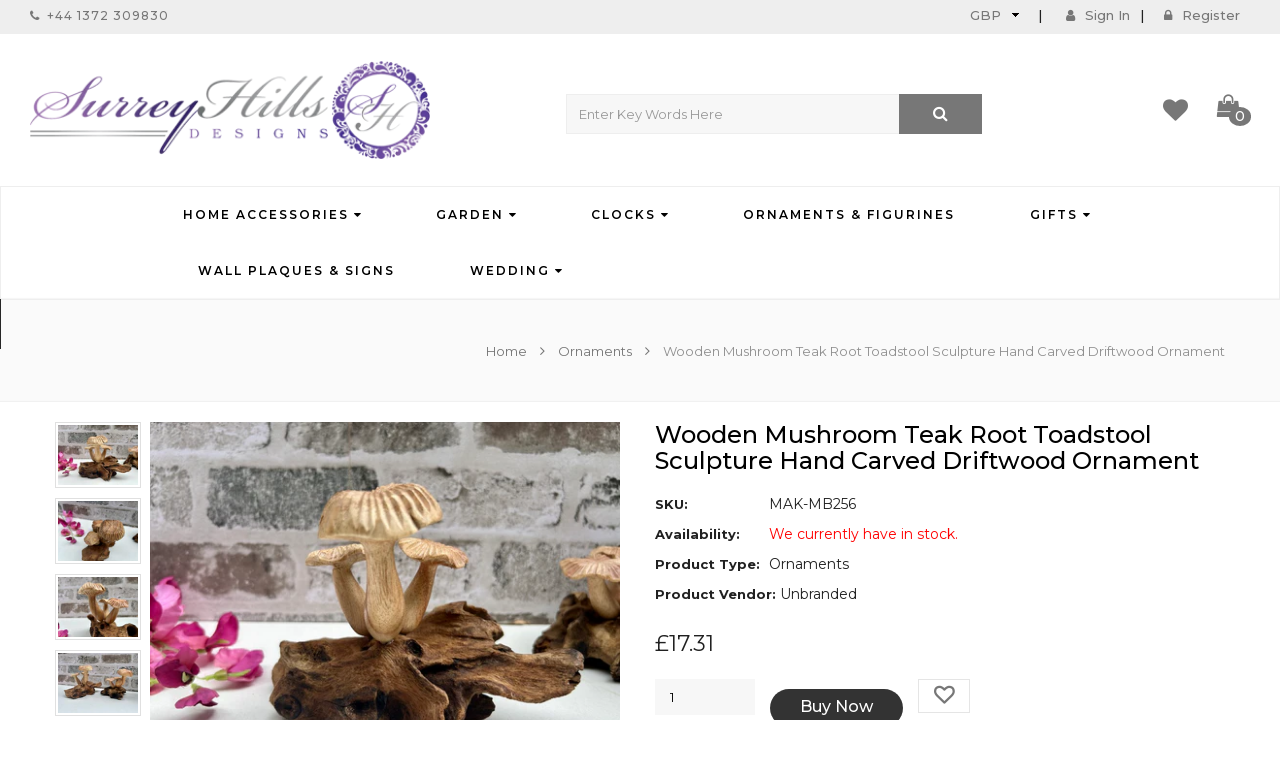

--- FILE ---
content_type: text/html; charset=utf-8
request_url: https://surreyhillsdesigns.com/products/wooden-mushroom-teak-root-toadstool-sculpture-hand-carved-driftwood-ornament
body_size: 25117
content:
<!doctype html>
<!--[if lt IE 7]> <html class="no-js lt-ie9 lt-ie8 lt-ie7" lang="en"> <![endif]-->
<!--[if IE 7]>    <html class="no-js lt-ie9 lt-ie8" lang="en"> <![endif]-->
<!--[if IE 8]>    <html class="no-js lt-ie9" lang="en"> <![endif]-->
<!--[if IE 9]>    <html class="no-js lt-ie10" lang="en"> <![endif]-->
<!--[if gt IE 9]><!--> <html class="no-js" lang="en"> <!--<![endif]--> 
<head>
 
  
  <link rel="shortcut icon" href="//surreyhillsdesigns.com/cdn/shop/t/2/assets/favicon.png?v=165146221842351883241515752022" type="image/x-icon" />
  
  <meta charset="UTF-8">
    <!--[if IE]>
	<meta http-equiv="X-UA-Compatible" content="IE=edge">
	<![endif]-->
  <meta name="viewport" content="width=device-width, initial-scale=1, minimum-scale=1, maximum-scale=1" />
  <meta name="keywords" content="Shopify Template" />
  <meta name="author" content="itgeekin.com">
  <meta name="google-site-verification" content="ATWtShQqH4EzqMmosAm_DjLWpRilTBRXGbcNTgYINCs" />
  <link rel="canonical" href="https://surreyhillsdesigns.com/products/wooden-mushroom-teak-root-toadstool-sculpture-hand-carved-driftwood-ornament" />

  
  <meta name="description" content="This is a beautiful teak root wooden mushroom/toadstool sculpture. The driftwood base features 3 hand-carved mushrooms &quot;growing&quot; from it. It looks stunning displayed in the garden or in your home. Each piece of teak root wood used will have its own characteristics bringing different colours, textures and grains to the " />
  

  
  <title>Wooden Mushroom Teak Root Toadstool Sculpture Hand Carved Driftwood Or | Surrey Hills Designs</title>
  

  
  <!-- Fonts -->

	<link href="//fonts.googleapis.com/css?family=Montserrat:300italic,400italic,500italic,600italic,700italic,800italic,300,400,500,600,700,900&subset=cyrillic-ext,greek-ext,latin,latin-ext,cyrillic,greek,vietnamese" rel='stylesheet' type='text/css'>



  <!-- Header CSS -->
<link href="//surreyhillsdesigns.com/cdn/shop/t/2/assets/webfont.scss.css?v=73793982028332357761674755633" rel="stylesheet" type="text/css" media="all" />
<link href="//surreyhillsdesigns.com/cdn/shop/t/2/assets/jquery.plugins.min.scss.css?v=116151504986082637761659616854" rel="stylesheet" type="text/css" media="all" />
<link href="//surreyhillsdesigns.com/cdn/shop/t/2/assets/bootstrap.min.3x.css?v=66405690919279242111515752021" rel="stylesheet" type="text/css" media="all" />
<link href="//surreyhillsdesigns.com/cdn/shop/t/2/assets/font-awesome.min.css?v=11492011681903506101515752032" rel="stylesheet" type="text/css" media="all" />
<link href="//surreyhillsdesigns.com/cdn/shop/t/2/assets/lenea_icon_style.css?v=78884782938582829411515752024" rel="stylesheet" type="text/css" media="all" />
<link href="//surreyhillsdesigns.com/cdn/shop/t/2/assets/global.scss.css?v=41659458450775469621659616854" rel="stylesheet" type="text/css" media="all" />
<link href="//surreyhillsdesigns.com/cdn/shop/t/2/assets/theme.scss.css?v=10451567475877540701659616854" rel="stylesheet" type="text/css" media="all" />
<link href="//surreyhillsdesigns.com/cdn/shop/t/2/assets/owl.carousel.css?v=96316095580252519721515752026" rel="stylesheet" type="text/css" media="all" />
<link href="//surreyhillsdesigns.com/cdn/shop/t/2/assets/slick.css?v=115295879314107595411515752028" rel="stylesheet" type="text/css" media="all" />
<!--[if IE 8 ]> <link href="//surreyhillsdesigns.com/cdn/shop/t/2/assets/ie8.scss.css?v=543" rel="stylesheet" type="text/css" media="all" /> <![endif]-->
<link href="//surreyhillsdesigns.com/cdn/shop/t/2/assets/media.scss.css?v=167578271159847893551542708358" rel="stylesheet" type="text/css" media="all" />
<link href="//surreyhillsdesigns.com/cdn/shop/t/2/assets/color.scss.css?v=168304531494412600211542133105" rel="stylesheet" type="text/css" media="all" />
<link rel="stylesheet" href="https://cdnjs.cloudflare.com/ajax/libs/animate.css/3.5.2/animate.min.css">

  
  
  <!--[if lt IE 9]>
  <script src="//surreyhillsdesigns.com/cdn/shop/t/2/assets/html5shiv.js?v=136776951196746055841515752023"></script>
  <script src="//surreyhillsdesigns.com/cdn/shop/t/2/assets/respond.min.js?v=180737699441332856901515752027"></script>
  <script src="//surreyhillsdesigns.com/cdn/shop/t/2/assets/loadmore.js?v=150919546528138408221515752025"></script>
  <link href="https://surreyhillsdesigns.com/pages/respond-js" id="respond-redirect" rel="respond-redirect" />
  <script src="https://surreyhillsdesigns.com/pages/respond-js" type="text/javascript"></script>
  <![endif]--> 

 
  <!-- Header JS -->
<script>
	window.products = {};
	
	window.general_font_size = 13;
	window.ajax_add_to_cart = true;
	window.loader_gif = '//surreyhillsdesigns.com/cdn/shop/t/2/assets/loader.gif?v=147071982126738704471515752025';
	window.blank_gif = '//surreyhillsdesigns.com/cdn/shop/t/2/assets/blank.gif?v=543';
	window.enable_filter_multiple_choice = true;
</script>
  <!-- Header JS -->
<!--<script src="//surreyhillsdesigns.com/cdn/shop/t/2/assets/jquery.js?v=104033512183446024381515752024"></script>-->
  

  
<script src="//ajax.aspnetcdn.com/ajax/jquery.templates/beta1/jquery.tmpl.min.js" type="text/javascript"></script>
<script src="//surreyhillsdesigns.com/cdn/shop/t/2/assets/jquery.products.min.js?v=75650483986178150201515752024" type="text/javascript"></script>
  <script src="//surreyhillsdesigns.com/cdn/shop/t/2/assets/jquery.min.js?v=146653844047132007351515752024" type="text/javascript"></script>

  <script src="//surreyhillsdesigns.com/cdn/shop/t/2/assets/jquery.easing.1.3.js?v=183302368868080250061515752023" type="text/javascript"></script>

  

  <script src="//surreyhillsdesigns.com/cdn/shop/t/2/assets/bootstrap.min.3x.js?v=20420444172446846341515752021" type="text/javascript"></script>
  <script src="//surreyhillsdesigns.com/cdn/shop/t/2/assets/modernizr.js?v=1227118485511592161515752026" type="text/javascript"></script>
  <script src="//surreyhillsdesigns.com/cdn/shop/t/2/assets/jquery.ajaxchimp.js?v=129782394908697265921515752023" type="text/javascript"></script>
  <script src="//surreyhillsdesigns.com/cdn/shopifycloud/storefront/assets/themes_support/option_selection-b017cd28.js" type="text/javascript"></script>
 
 
     
  <script>window.performance && window.performance.mark && window.performance.mark('shopify.content_for_header.start');</script><meta name="google-site-verification" content="VvPTEUZ4Jno_VvWvq2LfOlZrcnZdfK-kADHwvm_p-CI">
<meta name="facebook-domain-verification" content="9lli7kb1j9w2bi260we3qrpy1k6y4o">
<meta id="shopify-digital-wallet" name="shopify-digital-wallet" content="/23715101/digital_wallets/dialog">
<meta name="shopify-checkout-api-token" content="c53b675cbfe3b46949234ba386dc0493">
<meta id="in-context-paypal-metadata" data-shop-id="23715101" data-venmo-supported="false" data-environment="production" data-locale="en_US" data-paypal-v4="true" data-currency="GBP">
<link rel="alternate" type="application/json+oembed" href="https://surreyhillsdesigns.com/products/wooden-mushroom-teak-root-toadstool-sculpture-hand-carved-driftwood-ornament.oembed">
<script async="async" src="/checkouts/internal/preloads.js?locale=en-GB"></script>
<link rel="preconnect" href="https://shop.app" crossorigin="anonymous">
<script async="async" src="https://shop.app/checkouts/internal/preloads.js?locale=en-GB&shop_id=23715101" crossorigin="anonymous"></script>
<script id="apple-pay-shop-capabilities" type="application/json">{"shopId":23715101,"countryCode":"GB","currencyCode":"GBP","merchantCapabilities":["supports3DS"],"merchantId":"gid:\/\/shopify\/Shop\/23715101","merchantName":"Surrey Hills Designs","requiredBillingContactFields":["postalAddress","email"],"requiredShippingContactFields":["postalAddress","email"],"shippingType":"shipping","supportedNetworks":["visa","maestro","masterCard","amex","discover","elo"],"total":{"type":"pending","label":"Surrey Hills Designs","amount":"1.00"},"shopifyPaymentsEnabled":true,"supportsSubscriptions":true}</script>
<script id="shopify-features" type="application/json">{"accessToken":"c53b675cbfe3b46949234ba386dc0493","betas":["rich-media-storefront-analytics"],"domain":"surreyhillsdesigns.com","predictiveSearch":true,"shopId":23715101,"locale":"en"}</script>
<script>var Shopify = Shopify || {};
Shopify.shop = "surreyhillsdesigns.myshopify.com";
Shopify.locale = "en";
Shopify.currency = {"active":"GBP","rate":"1.0"};
Shopify.country = "GB";
Shopify.theme = {"name":"main-theme","id":9062711326,"schema_name":"Journey Casual","schema_version":"1.0.0","theme_store_id":null,"role":"main"};
Shopify.theme.handle = "null";
Shopify.theme.style = {"id":null,"handle":null};
Shopify.cdnHost = "surreyhillsdesigns.com/cdn";
Shopify.routes = Shopify.routes || {};
Shopify.routes.root = "/";</script>
<script type="module">!function(o){(o.Shopify=o.Shopify||{}).modules=!0}(window);</script>
<script>!function(o){function n(){var o=[];function n(){o.push(Array.prototype.slice.apply(arguments))}return n.q=o,n}var t=o.Shopify=o.Shopify||{};t.loadFeatures=n(),t.autoloadFeatures=n()}(window);</script>
<script>
  window.ShopifyPay = window.ShopifyPay || {};
  window.ShopifyPay.apiHost = "shop.app\/pay";
  window.ShopifyPay.redirectState = null;
</script>
<script id="shop-js-analytics" type="application/json">{"pageType":"product"}</script>
<script defer="defer" async type="module" src="//surreyhillsdesigns.com/cdn/shopifycloud/shop-js/modules/v2/client.init-shop-cart-sync_BT-GjEfc.en.esm.js"></script>
<script defer="defer" async type="module" src="//surreyhillsdesigns.com/cdn/shopifycloud/shop-js/modules/v2/chunk.common_D58fp_Oc.esm.js"></script>
<script defer="defer" async type="module" src="//surreyhillsdesigns.com/cdn/shopifycloud/shop-js/modules/v2/chunk.modal_xMitdFEc.esm.js"></script>
<script type="module">
  await import("//surreyhillsdesigns.com/cdn/shopifycloud/shop-js/modules/v2/client.init-shop-cart-sync_BT-GjEfc.en.esm.js");
await import("//surreyhillsdesigns.com/cdn/shopifycloud/shop-js/modules/v2/chunk.common_D58fp_Oc.esm.js");
await import("//surreyhillsdesigns.com/cdn/shopifycloud/shop-js/modules/v2/chunk.modal_xMitdFEc.esm.js");

  window.Shopify.SignInWithShop?.initShopCartSync?.({"fedCMEnabled":true,"windoidEnabled":true});

</script>
<script>
  window.Shopify = window.Shopify || {};
  if (!window.Shopify.featureAssets) window.Shopify.featureAssets = {};
  window.Shopify.featureAssets['shop-js'] = {"shop-cart-sync":["modules/v2/client.shop-cart-sync_DZOKe7Ll.en.esm.js","modules/v2/chunk.common_D58fp_Oc.esm.js","modules/v2/chunk.modal_xMitdFEc.esm.js"],"init-fed-cm":["modules/v2/client.init-fed-cm_B6oLuCjv.en.esm.js","modules/v2/chunk.common_D58fp_Oc.esm.js","modules/v2/chunk.modal_xMitdFEc.esm.js"],"shop-cash-offers":["modules/v2/client.shop-cash-offers_D2sdYoxE.en.esm.js","modules/v2/chunk.common_D58fp_Oc.esm.js","modules/v2/chunk.modal_xMitdFEc.esm.js"],"shop-login-button":["modules/v2/client.shop-login-button_QeVjl5Y3.en.esm.js","modules/v2/chunk.common_D58fp_Oc.esm.js","modules/v2/chunk.modal_xMitdFEc.esm.js"],"pay-button":["modules/v2/client.pay-button_DXTOsIq6.en.esm.js","modules/v2/chunk.common_D58fp_Oc.esm.js","modules/v2/chunk.modal_xMitdFEc.esm.js"],"shop-button":["modules/v2/client.shop-button_DQZHx9pm.en.esm.js","modules/v2/chunk.common_D58fp_Oc.esm.js","modules/v2/chunk.modal_xMitdFEc.esm.js"],"avatar":["modules/v2/client.avatar_BTnouDA3.en.esm.js"],"init-windoid":["modules/v2/client.init-windoid_CR1B-cfM.en.esm.js","modules/v2/chunk.common_D58fp_Oc.esm.js","modules/v2/chunk.modal_xMitdFEc.esm.js"],"init-shop-for-new-customer-accounts":["modules/v2/client.init-shop-for-new-customer-accounts_C_vY_xzh.en.esm.js","modules/v2/client.shop-login-button_QeVjl5Y3.en.esm.js","modules/v2/chunk.common_D58fp_Oc.esm.js","modules/v2/chunk.modal_xMitdFEc.esm.js"],"init-shop-email-lookup-coordinator":["modules/v2/client.init-shop-email-lookup-coordinator_BI7n9ZSv.en.esm.js","modules/v2/chunk.common_D58fp_Oc.esm.js","modules/v2/chunk.modal_xMitdFEc.esm.js"],"init-shop-cart-sync":["modules/v2/client.init-shop-cart-sync_BT-GjEfc.en.esm.js","modules/v2/chunk.common_D58fp_Oc.esm.js","modules/v2/chunk.modal_xMitdFEc.esm.js"],"shop-toast-manager":["modules/v2/client.shop-toast-manager_DiYdP3xc.en.esm.js","modules/v2/chunk.common_D58fp_Oc.esm.js","modules/v2/chunk.modal_xMitdFEc.esm.js"],"init-customer-accounts":["modules/v2/client.init-customer-accounts_D9ZNqS-Q.en.esm.js","modules/v2/client.shop-login-button_QeVjl5Y3.en.esm.js","modules/v2/chunk.common_D58fp_Oc.esm.js","modules/v2/chunk.modal_xMitdFEc.esm.js"],"init-customer-accounts-sign-up":["modules/v2/client.init-customer-accounts-sign-up_iGw4briv.en.esm.js","modules/v2/client.shop-login-button_QeVjl5Y3.en.esm.js","modules/v2/chunk.common_D58fp_Oc.esm.js","modules/v2/chunk.modal_xMitdFEc.esm.js"],"shop-follow-button":["modules/v2/client.shop-follow-button_CqMgW2wH.en.esm.js","modules/v2/chunk.common_D58fp_Oc.esm.js","modules/v2/chunk.modal_xMitdFEc.esm.js"],"checkout-modal":["modules/v2/client.checkout-modal_xHeaAweL.en.esm.js","modules/v2/chunk.common_D58fp_Oc.esm.js","modules/v2/chunk.modal_xMitdFEc.esm.js"],"shop-login":["modules/v2/client.shop-login_D91U-Q7h.en.esm.js","modules/v2/chunk.common_D58fp_Oc.esm.js","modules/v2/chunk.modal_xMitdFEc.esm.js"],"lead-capture":["modules/v2/client.lead-capture_BJmE1dJe.en.esm.js","modules/v2/chunk.common_D58fp_Oc.esm.js","modules/v2/chunk.modal_xMitdFEc.esm.js"],"payment-terms":["modules/v2/client.payment-terms_Ci9AEqFq.en.esm.js","modules/v2/chunk.common_D58fp_Oc.esm.js","modules/v2/chunk.modal_xMitdFEc.esm.js"]};
</script>
<script id="__st">var __st={"a":23715101,"offset":0,"reqid":"5686bb04-a59d-4000-9c26-3e3371695b32-1769182834","pageurl":"surreyhillsdesigns.com\/products\/wooden-mushroom-teak-root-toadstool-sculpture-hand-carved-driftwood-ornament","u":"6afd96b15589","p":"product","rtyp":"product","rid":8126487625967};</script>
<script>window.ShopifyPaypalV4VisibilityTracking = true;</script>
<script id="captcha-bootstrap">!function(){'use strict';const t='contact',e='account',n='new_comment',o=[[t,t],['blogs',n],['comments',n],[t,'customer']],c=[[e,'customer_login'],[e,'guest_login'],[e,'recover_customer_password'],[e,'create_customer']],r=t=>t.map((([t,e])=>`form[action*='/${t}']:not([data-nocaptcha='true']) input[name='form_type'][value='${e}']`)).join(','),a=t=>()=>t?[...document.querySelectorAll(t)].map((t=>t.form)):[];function s(){const t=[...o],e=r(t);return a(e)}const i='password',u='form_key',d=['recaptcha-v3-token','g-recaptcha-response','h-captcha-response',i],f=()=>{try{return window.sessionStorage}catch{return}},m='__shopify_v',_=t=>t.elements[u];function p(t,e,n=!1){try{const o=window.sessionStorage,c=JSON.parse(o.getItem(e)),{data:r}=function(t){const{data:e,action:n}=t;return t[m]||n?{data:e,action:n}:{data:t,action:n}}(c);for(const[e,n]of Object.entries(r))t.elements[e]&&(t.elements[e].value=n);n&&o.removeItem(e)}catch(o){console.error('form repopulation failed',{error:o})}}const l='form_type',E='cptcha';function T(t){t.dataset[E]=!0}const w=window,h=w.document,L='Shopify',v='ce_forms',y='captcha';let A=!1;((t,e)=>{const n=(g='f06e6c50-85a8-45c8-87d0-21a2b65856fe',I='https://cdn.shopify.com/shopifycloud/storefront-forms-hcaptcha/ce_storefront_forms_captcha_hcaptcha.v1.5.2.iife.js',D={infoText:'Protected by hCaptcha',privacyText:'Privacy',termsText:'Terms'},(t,e,n)=>{const o=w[L][v],c=o.bindForm;if(c)return c(t,g,e,D).then(n);var r;o.q.push([[t,g,e,D],n]),r=I,A||(h.body.append(Object.assign(h.createElement('script'),{id:'captcha-provider',async:!0,src:r})),A=!0)});var g,I,D;w[L]=w[L]||{},w[L][v]=w[L][v]||{},w[L][v].q=[],w[L][y]=w[L][y]||{},w[L][y].protect=function(t,e){n(t,void 0,e),T(t)},Object.freeze(w[L][y]),function(t,e,n,w,h,L){const[v,y,A,g]=function(t,e,n){const i=e?o:[],u=t?c:[],d=[...i,...u],f=r(d),m=r(i),_=r(d.filter((([t,e])=>n.includes(e))));return[a(f),a(m),a(_),s()]}(w,h,L),I=t=>{const e=t.target;return e instanceof HTMLFormElement?e:e&&e.form},D=t=>v().includes(t);t.addEventListener('submit',(t=>{const e=I(t);if(!e)return;const n=D(e)&&!e.dataset.hcaptchaBound&&!e.dataset.recaptchaBound,o=_(e),c=g().includes(e)&&(!o||!o.value);(n||c)&&t.preventDefault(),c&&!n&&(function(t){try{if(!f())return;!function(t){const e=f();if(!e)return;const n=_(t);if(!n)return;const o=n.value;o&&e.removeItem(o)}(t);const e=Array.from(Array(32),(()=>Math.random().toString(36)[2])).join('');!function(t,e){_(t)||t.append(Object.assign(document.createElement('input'),{type:'hidden',name:u})),t.elements[u].value=e}(t,e),function(t,e){const n=f();if(!n)return;const o=[...t.querySelectorAll(`input[type='${i}']`)].map((({name:t})=>t)),c=[...d,...o],r={};for(const[a,s]of new FormData(t).entries())c.includes(a)||(r[a]=s);n.setItem(e,JSON.stringify({[m]:1,action:t.action,data:r}))}(t,e)}catch(e){console.error('failed to persist form',e)}}(e),e.submit())}));const S=(t,e)=>{t&&!t.dataset[E]&&(n(t,e.some((e=>e===t))),T(t))};for(const o of['focusin','change'])t.addEventListener(o,(t=>{const e=I(t);D(e)&&S(e,y())}));const B=e.get('form_key'),M=e.get(l),P=B&&M;t.addEventListener('DOMContentLoaded',(()=>{const t=y();if(P)for(const e of t)e.elements[l].value===M&&p(e,B);[...new Set([...A(),...v().filter((t=>'true'===t.dataset.shopifyCaptcha))])].forEach((e=>S(e,t)))}))}(h,new URLSearchParams(w.location.search),n,t,e,['guest_login'])})(!0,!0)}();</script>
<script integrity="sha256-4kQ18oKyAcykRKYeNunJcIwy7WH5gtpwJnB7kiuLZ1E=" data-source-attribution="shopify.loadfeatures" defer="defer" src="//surreyhillsdesigns.com/cdn/shopifycloud/storefront/assets/storefront/load_feature-a0a9edcb.js" crossorigin="anonymous"></script>
<script crossorigin="anonymous" defer="defer" src="//surreyhillsdesigns.com/cdn/shopifycloud/storefront/assets/shopify_pay/storefront-65b4c6d7.js?v=20250812"></script>
<script data-source-attribution="shopify.dynamic_checkout.dynamic.init">var Shopify=Shopify||{};Shopify.PaymentButton=Shopify.PaymentButton||{isStorefrontPortableWallets:!0,init:function(){window.Shopify.PaymentButton.init=function(){};var t=document.createElement("script");t.src="https://surreyhillsdesigns.com/cdn/shopifycloud/portable-wallets/latest/portable-wallets.en.js",t.type="module",document.head.appendChild(t)}};
</script>
<script data-source-attribution="shopify.dynamic_checkout.buyer_consent">
  function portableWalletsHideBuyerConsent(e){var t=document.getElementById("shopify-buyer-consent"),n=document.getElementById("shopify-subscription-policy-button");t&&n&&(t.classList.add("hidden"),t.setAttribute("aria-hidden","true"),n.removeEventListener("click",e))}function portableWalletsShowBuyerConsent(e){var t=document.getElementById("shopify-buyer-consent"),n=document.getElementById("shopify-subscription-policy-button");t&&n&&(t.classList.remove("hidden"),t.removeAttribute("aria-hidden"),n.addEventListener("click",e))}window.Shopify?.PaymentButton&&(window.Shopify.PaymentButton.hideBuyerConsent=portableWalletsHideBuyerConsent,window.Shopify.PaymentButton.showBuyerConsent=portableWalletsShowBuyerConsent);
</script>
<script data-source-attribution="shopify.dynamic_checkout.cart.bootstrap">document.addEventListener("DOMContentLoaded",(function(){function t(){return document.querySelector("shopify-accelerated-checkout-cart, shopify-accelerated-checkout")}if(t())Shopify.PaymentButton.init();else{new MutationObserver((function(e,n){t()&&(Shopify.PaymentButton.init(),n.disconnect())})).observe(document.body,{childList:!0,subtree:!0})}}));
</script>
<link id="shopify-accelerated-checkout-styles" rel="stylesheet" media="screen" href="https://surreyhillsdesigns.com/cdn/shopifycloud/portable-wallets/latest/accelerated-checkout-backwards-compat.css" crossorigin="anonymous">
<style id="shopify-accelerated-checkout-cart">
        #shopify-buyer-consent {
  margin-top: 1em;
  display: inline-block;
  width: 100%;
}

#shopify-buyer-consent.hidden {
  display: none;
}

#shopify-subscription-policy-button {
  background: none;
  border: none;
  padding: 0;
  text-decoration: underline;
  font-size: inherit;
  cursor: pointer;
}

#shopify-subscription-policy-button::before {
  box-shadow: none;
}

      </style>

<script>window.performance && window.performance.mark && window.performance.mark('shopify.content_for_header.end');</script>

<meta property="og:image" content="https://cdn.shopify.com/s/files/1/2371/5101/files/anam3swop4m.jpg?v=1696430969" />
<meta property="og:image:secure_url" content="https://cdn.shopify.com/s/files/1/2371/5101/files/anam3swop4m.jpg?v=1696430969" />
<meta property="og:image:width" content="1008" />
<meta property="og:image:height" content="756" />
<meta property="og:image:alt" content="Wooden Mushroom Teak Root Toadstool Sculpture Hand Carved Driftwood Ornament" />
<link href="https://monorail-edge.shopifysvc.com" rel="dns-prefetch">
<script>(function(){if ("sendBeacon" in navigator && "performance" in window) {try {var session_token_from_headers = performance.getEntriesByType('navigation')[0].serverTiming.find(x => x.name == '_s').description;} catch {var session_token_from_headers = undefined;}var session_cookie_matches = document.cookie.match(/_shopify_s=([^;]*)/);var session_token_from_cookie = session_cookie_matches && session_cookie_matches.length === 2 ? session_cookie_matches[1] : "";var session_token = session_token_from_headers || session_token_from_cookie || "";function handle_abandonment_event(e) {var entries = performance.getEntries().filter(function(entry) {return /monorail-edge.shopifysvc.com/.test(entry.name);});if (!window.abandonment_tracked && entries.length === 0) {window.abandonment_tracked = true;var currentMs = Date.now();var navigation_start = performance.timing.navigationStart;var payload = {shop_id: 23715101,url: window.location.href,navigation_start,duration: currentMs - navigation_start,session_token,page_type: "product"};window.navigator.sendBeacon("https://monorail-edge.shopifysvc.com/v1/produce", JSON.stringify({schema_id: "online_store_buyer_site_abandonment/1.1",payload: payload,metadata: {event_created_at_ms: currentMs,event_sent_at_ms: currentMs}}));}}window.addEventListener('pagehide', handle_abandonment_event);}}());</script>
<script id="web-pixels-manager-setup">(function e(e,d,r,n,o){if(void 0===o&&(o={}),!Boolean(null===(a=null===(i=window.Shopify)||void 0===i?void 0:i.analytics)||void 0===a?void 0:a.replayQueue)){var i,a;window.Shopify=window.Shopify||{};var t=window.Shopify;t.analytics=t.analytics||{};var s=t.analytics;s.replayQueue=[],s.publish=function(e,d,r){return s.replayQueue.push([e,d,r]),!0};try{self.performance.mark("wpm:start")}catch(e){}var l=function(){var e={modern:/Edge?\/(1{2}[4-9]|1[2-9]\d|[2-9]\d{2}|\d{4,})\.\d+(\.\d+|)|Firefox\/(1{2}[4-9]|1[2-9]\d|[2-9]\d{2}|\d{4,})\.\d+(\.\d+|)|Chrom(ium|e)\/(9{2}|\d{3,})\.\d+(\.\d+|)|(Maci|X1{2}).+ Version\/(15\.\d+|(1[6-9]|[2-9]\d|\d{3,})\.\d+)([,.]\d+|)( \(\w+\)|)( Mobile\/\w+|) Safari\/|Chrome.+OPR\/(9{2}|\d{3,})\.\d+\.\d+|(CPU[ +]OS|iPhone[ +]OS|CPU[ +]iPhone|CPU IPhone OS|CPU iPad OS)[ +]+(15[._]\d+|(1[6-9]|[2-9]\d|\d{3,})[._]\d+)([._]\d+|)|Android:?[ /-](13[3-9]|1[4-9]\d|[2-9]\d{2}|\d{4,})(\.\d+|)(\.\d+|)|Android.+Firefox\/(13[5-9]|1[4-9]\d|[2-9]\d{2}|\d{4,})\.\d+(\.\d+|)|Android.+Chrom(ium|e)\/(13[3-9]|1[4-9]\d|[2-9]\d{2}|\d{4,})\.\d+(\.\d+|)|SamsungBrowser\/([2-9]\d|\d{3,})\.\d+/,legacy:/Edge?\/(1[6-9]|[2-9]\d|\d{3,})\.\d+(\.\d+|)|Firefox\/(5[4-9]|[6-9]\d|\d{3,})\.\d+(\.\d+|)|Chrom(ium|e)\/(5[1-9]|[6-9]\d|\d{3,})\.\d+(\.\d+|)([\d.]+$|.*Safari\/(?![\d.]+ Edge\/[\d.]+$))|(Maci|X1{2}).+ Version\/(10\.\d+|(1[1-9]|[2-9]\d|\d{3,})\.\d+)([,.]\d+|)( \(\w+\)|)( Mobile\/\w+|) Safari\/|Chrome.+OPR\/(3[89]|[4-9]\d|\d{3,})\.\d+\.\d+|(CPU[ +]OS|iPhone[ +]OS|CPU[ +]iPhone|CPU IPhone OS|CPU iPad OS)[ +]+(10[._]\d+|(1[1-9]|[2-9]\d|\d{3,})[._]\d+)([._]\d+|)|Android:?[ /-](13[3-9]|1[4-9]\d|[2-9]\d{2}|\d{4,})(\.\d+|)(\.\d+|)|Mobile Safari.+OPR\/([89]\d|\d{3,})\.\d+\.\d+|Android.+Firefox\/(13[5-9]|1[4-9]\d|[2-9]\d{2}|\d{4,})\.\d+(\.\d+|)|Android.+Chrom(ium|e)\/(13[3-9]|1[4-9]\d|[2-9]\d{2}|\d{4,})\.\d+(\.\d+|)|Android.+(UC? ?Browser|UCWEB|U3)[ /]?(15\.([5-9]|\d{2,})|(1[6-9]|[2-9]\d|\d{3,})\.\d+)\.\d+|SamsungBrowser\/(5\.\d+|([6-9]|\d{2,})\.\d+)|Android.+MQ{2}Browser\/(14(\.(9|\d{2,})|)|(1[5-9]|[2-9]\d|\d{3,})(\.\d+|))(\.\d+|)|K[Aa][Ii]OS\/(3\.\d+|([4-9]|\d{2,})\.\d+)(\.\d+|)/},d=e.modern,r=e.legacy,n=navigator.userAgent;return n.match(d)?"modern":n.match(r)?"legacy":"unknown"}(),u="modern"===l?"modern":"legacy",c=(null!=n?n:{modern:"",legacy:""})[u],f=function(e){return[e.baseUrl,"/wpm","/b",e.hashVersion,"modern"===e.buildTarget?"m":"l",".js"].join("")}({baseUrl:d,hashVersion:r,buildTarget:u}),m=function(e){var d=e.version,r=e.bundleTarget,n=e.surface,o=e.pageUrl,i=e.monorailEndpoint;return{emit:function(e){var a=e.status,t=e.errorMsg,s=(new Date).getTime(),l=JSON.stringify({metadata:{event_sent_at_ms:s},events:[{schema_id:"web_pixels_manager_load/3.1",payload:{version:d,bundle_target:r,page_url:o,status:a,surface:n,error_msg:t},metadata:{event_created_at_ms:s}}]});if(!i)return console&&console.warn&&console.warn("[Web Pixels Manager] No Monorail endpoint provided, skipping logging."),!1;try{return self.navigator.sendBeacon.bind(self.navigator)(i,l)}catch(e){}var u=new XMLHttpRequest;try{return u.open("POST",i,!0),u.setRequestHeader("Content-Type","text/plain"),u.send(l),!0}catch(e){return console&&console.warn&&console.warn("[Web Pixels Manager] Got an unhandled error while logging to Monorail."),!1}}}}({version:r,bundleTarget:l,surface:e.surface,pageUrl:self.location.href,monorailEndpoint:e.monorailEndpoint});try{o.browserTarget=l,function(e){var d=e.src,r=e.async,n=void 0===r||r,o=e.onload,i=e.onerror,a=e.sri,t=e.scriptDataAttributes,s=void 0===t?{}:t,l=document.createElement("script"),u=document.querySelector("head"),c=document.querySelector("body");if(l.async=n,l.src=d,a&&(l.integrity=a,l.crossOrigin="anonymous"),s)for(var f in s)if(Object.prototype.hasOwnProperty.call(s,f))try{l.dataset[f]=s[f]}catch(e){}if(o&&l.addEventListener("load",o),i&&l.addEventListener("error",i),u)u.appendChild(l);else{if(!c)throw new Error("Did not find a head or body element to append the script");c.appendChild(l)}}({src:f,async:!0,onload:function(){if(!function(){var e,d;return Boolean(null===(d=null===(e=window.Shopify)||void 0===e?void 0:e.analytics)||void 0===d?void 0:d.initialized)}()){var d=window.webPixelsManager.init(e)||void 0;if(d){var r=window.Shopify.analytics;r.replayQueue.forEach((function(e){var r=e[0],n=e[1],o=e[2];d.publishCustomEvent(r,n,o)})),r.replayQueue=[],r.publish=d.publishCustomEvent,r.visitor=d.visitor,r.initialized=!0}}},onerror:function(){return m.emit({status:"failed",errorMsg:"".concat(f," has failed to load")})},sri:function(e){var d=/^sha384-[A-Za-z0-9+/=]+$/;return"string"==typeof e&&d.test(e)}(c)?c:"",scriptDataAttributes:o}),m.emit({status:"loading"})}catch(e){m.emit({status:"failed",errorMsg:(null==e?void 0:e.message)||"Unknown error"})}}})({shopId: 23715101,storefrontBaseUrl: "https://surreyhillsdesigns.com",extensionsBaseUrl: "https://extensions.shopifycdn.com/cdn/shopifycloud/web-pixels-manager",monorailEndpoint: "https://monorail-edge.shopifysvc.com/unstable/produce_batch",surface: "storefront-renderer",enabledBetaFlags: ["2dca8a86"],webPixelsConfigList: [{"id":"1009090940","configuration":"{\"config\":\"{\\\"pixel_id\\\":\\\"GT-KDZB2K6\\\",\\\"target_country\\\":\\\"GB\\\",\\\"gtag_events\\\":[{\\\"type\\\":\\\"purchase\\\",\\\"action_label\\\":\\\"MC-7ZV3134VQD\\\"},{\\\"type\\\":\\\"page_view\\\",\\\"action_label\\\":\\\"MC-7ZV3134VQD\\\"},{\\\"type\\\":\\\"view_item\\\",\\\"action_label\\\":\\\"MC-7ZV3134VQD\\\"}],\\\"enable_monitoring_mode\\\":false}\"}","eventPayloadVersion":"v1","runtimeContext":"OPEN","scriptVersion":"b2a88bafab3e21179ed38636efcd8a93","type":"APP","apiClientId":1780363,"privacyPurposes":[],"dataSharingAdjustments":{"protectedCustomerApprovalScopes":["read_customer_address","read_customer_email","read_customer_name","read_customer_personal_data","read_customer_phone"]}},{"id":"284917999","configuration":"{\"pixel_id\":\"1175280670431167\",\"pixel_type\":\"facebook_pixel\",\"metaapp_system_user_token\":\"-\"}","eventPayloadVersion":"v1","runtimeContext":"OPEN","scriptVersion":"ca16bc87fe92b6042fbaa3acc2fbdaa6","type":"APP","apiClientId":2329312,"privacyPurposes":["ANALYTICS","MARKETING","SALE_OF_DATA"],"dataSharingAdjustments":{"protectedCustomerApprovalScopes":["read_customer_address","read_customer_email","read_customer_name","read_customer_personal_data","read_customer_phone"]}},{"id":"shopify-app-pixel","configuration":"{}","eventPayloadVersion":"v1","runtimeContext":"STRICT","scriptVersion":"0450","apiClientId":"shopify-pixel","type":"APP","privacyPurposes":["ANALYTICS","MARKETING"]},{"id":"shopify-custom-pixel","eventPayloadVersion":"v1","runtimeContext":"LAX","scriptVersion":"0450","apiClientId":"shopify-pixel","type":"CUSTOM","privacyPurposes":["ANALYTICS","MARKETING"]}],isMerchantRequest: false,initData: {"shop":{"name":"Surrey Hills Designs","paymentSettings":{"currencyCode":"GBP"},"myshopifyDomain":"surreyhillsdesigns.myshopify.com","countryCode":"GB","storefrontUrl":"https:\/\/surreyhillsdesigns.com"},"customer":null,"cart":null,"checkout":null,"productVariants":[{"price":{"amount":17.31,"currencyCode":"GBP"},"product":{"title":"Wooden Mushroom Teak Root Toadstool Sculpture Hand Carved Driftwood Ornament","vendor":"Unbranded","id":"8126487625967","untranslatedTitle":"Wooden Mushroom Teak Root Toadstool Sculpture Hand Carved Driftwood Ornament","url":"\/products\/wooden-mushroom-teak-root-toadstool-sculpture-hand-carved-driftwood-ornament","type":"Ornaments"},"id":"44095596921071","image":{"src":"\/\/surreyhillsdesigns.com\/cdn\/shop\/files\/anam3swop4m.jpg?v=1696430969"},"sku":"MAK-MB256","title":"Default Title","untranslatedTitle":"Default Title"}],"purchasingCompany":null},},"https://surreyhillsdesigns.com/cdn","fcfee988w5aeb613cpc8e4bc33m6693e112",{"modern":"","legacy":""},{"shopId":"23715101","storefrontBaseUrl":"https:\/\/surreyhillsdesigns.com","extensionBaseUrl":"https:\/\/extensions.shopifycdn.com\/cdn\/shopifycloud\/web-pixels-manager","surface":"storefront-renderer","enabledBetaFlags":"[\"2dca8a86\"]","isMerchantRequest":"false","hashVersion":"fcfee988w5aeb613cpc8e4bc33m6693e112","publish":"custom","events":"[[\"page_viewed\",{}],[\"product_viewed\",{\"productVariant\":{\"price\":{\"amount\":17.31,\"currencyCode\":\"GBP\"},\"product\":{\"title\":\"Wooden Mushroom Teak Root Toadstool Sculpture Hand Carved Driftwood Ornament\",\"vendor\":\"Unbranded\",\"id\":\"8126487625967\",\"untranslatedTitle\":\"Wooden Mushroom Teak Root Toadstool Sculpture Hand Carved Driftwood Ornament\",\"url\":\"\/products\/wooden-mushroom-teak-root-toadstool-sculpture-hand-carved-driftwood-ornament\",\"type\":\"Ornaments\"},\"id\":\"44095596921071\",\"image\":{\"src\":\"\/\/surreyhillsdesigns.com\/cdn\/shop\/files\/anam3swop4m.jpg?v=1696430969\"},\"sku\":\"MAK-MB256\",\"title\":\"Default Title\",\"untranslatedTitle\":\"Default Title\"}}]]"});</script><script>
  window.ShopifyAnalytics = window.ShopifyAnalytics || {};
  window.ShopifyAnalytics.meta = window.ShopifyAnalytics.meta || {};
  window.ShopifyAnalytics.meta.currency = 'GBP';
  var meta = {"product":{"id":8126487625967,"gid":"gid:\/\/shopify\/Product\/8126487625967","vendor":"Unbranded","type":"Ornaments","handle":"wooden-mushroom-teak-root-toadstool-sculpture-hand-carved-driftwood-ornament","variants":[{"id":44095596921071,"price":1731,"name":"Wooden Mushroom Teak Root Toadstool Sculpture Hand Carved Driftwood Ornament","public_title":null,"sku":"MAK-MB256"}],"remote":false},"page":{"pageType":"product","resourceType":"product","resourceId":8126487625967,"requestId":"5686bb04-a59d-4000-9c26-3e3371695b32-1769182834"}};
  for (var attr in meta) {
    window.ShopifyAnalytics.meta[attr] = meta[attr];
  }
</script>
<script class="analytics">
  (function () {
    var customDocumentWrite = function(content) {
      var jquery = null;

      if (window.jQuery) {
        jquery = window.jQuery;
      } else if (window.Checkout && window.Checkout.$) {
        jquery = window.Checkout.$;
      }

      if (jquery) {
        jquery('body').append(content);
      }
    };

    var hasLoggedConversion = function(token) {
      if (token) {
        return document.cookie.indexOf('loggedConversion=' + token) !== -1;
      }
      return false;
    }

    var setCookieIfConversion = function(token) {
      if (token) {
        var twoMonthsFromNow = new Date(Date.now());
        twoMonthsFromNow.setMonth(twoMonthsFromNow.getMonth() + 2);

        document.cookie = 'loggedConversion=' + token + '; expires=' + twoMonthsFromNow;
      }
    }

    var trekkie = window.ShopifyAnalytics.lib = window.trekkie = window.trekkie || [];
    if (trekkie.integrations) {
      return;
    }
    trekkie.methods = [
      'identify',
      'page',
      'ready',
      'track',
      'trackForm',
      'trackLink'
    ];
    trekkie.factory = function(method) {
      return function() {
        var args = Array.prototype.slice.call(arguments);
        args.unshift(method);
        trekkie.push(args);
        return trekkie;
      };
    };
    for (var i = 0; i < trekkie.methods.length; i++) {
      var key = trekkie.methods[i];
      trekkie[key] = trekkie.factory(key);
    }
    trekkie.load = function(config) {
      trekkie.config = config || {};
      trekkie.config.initialDocumentCookie = document.cookie;
      var first = document.getElementsByTagName('script')[0];
      var script = document.createElement('script');
      script.type = 'text/javascript';
      script.onerror = function(e) {
        var scriptFallback = document.createElement('script');
        scriptFallback.type = 'text/javascript';
        scriptFallback.onerror = function(error) {
                var Monorail = {
      produce: function produce(monorailDomain, schemaId, payload) {
        var currentMs = new Date().getTime();
        var event = {
          schema_id: schemaId,
          payload: payload,
          metadata: {
            event_created_at_ms: currentMs,
            event_sent_at_ms: currentMs
          }
        };
        return Monorail.sendRequest("https://" + monorailDomain + "/v1/produce", JSON.stringify(event));
      },
      sendRequest: function sendRequest(endpointUrl, payload) {
        // Try the sendBeacon API
        if (window && window.navigator && typeof window.navigator.sendBeacon === 'function' && typeof window.Blob === 'function' && !Monorail.isIos12()) {
          var blobData = new window.Blob([payload], {
            type: 'text/plain'
          });

          if (window.navigator.sendBeacon(endpointUrl, blobData)) {
            return true;
          } // sendBeacon was not successful

        } // XHR beacon

        var xhr = new XMLHttpRequest();

        try {
          xhr.open('POST', endpointUrl);
          xhr.setRequestHeader('Content-Type', 'text/plain');
          xhr.send(payload);
        } catch (e) {
          console.log(e);
        }

        return false;
      },
      isIos12: function isIos12() {
        return window.navigator.userAgent.lastIndexOf('iPhone; CPU iPhone OS 12_') !== -1 || window.navigator.userAgent.lastIndexOf('iPad; CPU OS 12_') !== -1;
      }
    };
    Monorail.produce('monorail-edge.shopifysvc.com',
      'trekkie_storefront_load_errors/1.1',
      {shop_id: 23715101,
      theme_id: 9062711326,
      app_name: "storefront",
      context_url: window.location.href,
      source_url: "//surreyhillsdesigns.com/cdn/s/trekkie.storefront.8d95595f799fbf7e1d32231b9a28fd43b70c67d3.min.js"});

        };
        scriptFallback.async = true;
        scriptFallback.src = '//surreyhillsdesigns.com/cdn/s/trekkie.storefront.8d95595f799fbf7e1d32231b9a28fd43b70c67d3.min.js';
        first.parentNode.insertBefore(scriptFallback, first);
      };
      script.async = true;
      script.src = '//surreyhillsdesigns.com/cdn/s/trekkie.storefront.8d95595f799fbf7e1d32231b9a28fd43b70c67d3.min.js';
      first.parentNode.insertBefore(script, first);
    };
    trekkie.load(
      {"Trekkie":{"appName":"storefront","development":false,"defaultAttributes":{"shopId":23715101,"isMerchantRequest":null,"themeId":9062711326,"themeCityHash":"8339748034734257008","contentLanguage":"en","currency":"GBP","eventMetadataId":"7abb0d81-a76f-469b-80e1-625f7fede80a"},"isServerSideCookieWritingEnabled":true,"monorailRegion":"shop_domain","enabledBetaFlags":["65f19447"]},"Session Attribution":{},"S2S":{"facebookCapiEnabled":true,"source":"trekkie-storefront-renderer","apiClientId":580111}}
    );

    var loaded = false;
    trekkie.ready(function() {
      if (loaded) return;
      loaded = true;

      window.ShopifyAnalytics.lib = window.trekkie;

      var originalDocumentWrite = document.write;
      document.write = customDocumentWrite;
      try { window.ShopifyAnalytics.merchantGoogleAnalytics.call(this); } catch(error) {};
      document.write = originalDocumentWrite;

      window.ShopifyAnalytics.lib.page(null,{"pageType":"product","resourceType":"product","resourceId":8126487625967,"requestId":"5686bb04-a59d-4000-9c26-3e3371695b32-1769182834","shopifyEmitted":true});

      var match = window.location.pathname.match(/checkouts\/(.+)\/(thank_you|post_purchase)/)
      var token = match? match[1]: undefined;
      if (!hasLoggedConversion(token)) {
        setCookieIfConversion(token);
        window.ShopifyAnalytics.lib.track("Viewed Product",{"currency":"GBP","variantId":44095596921071,"productId":8126487625967,"productGid":"gid:\/\/shopify\/Product\/8126487625967","name":"Wooden Mushroom Teak Root Toadstool Sculpture Hand Carved Driftwood Ornament","price":"17.31","sku":"MAK-MB256","brand":"Unbranded","variant":null,"category":"Ornaments","nonInteraction":true,"remote":false},undefined,undefined,{"shopifyEmitted":true});
      window.ShopifyAnalytics.lib.track("monorail:\/\/trekkie_storefront_viewed_product\/1.1",{"currency":"GBP","variantId":44095596921071,"productId":8126487625967,"productGid":"gid:\/\/shopify\/Product\/8126487625967","name":"Wooden Mushroom Teak Root Toadstool Sculpture Hand Carved Driftwood Ornament","price":"17.31","sku":"MAK-MB256","brand":"Unbranded","variant":null,"category":"Ornaments","nonInteraction":true,"remote":false,"referer":"https:\/\/surreyhillsdesigns.com\/products\/wooden-mushroom-teak-root-toadstool-sculpture-hand-carved-driftwood-ornament"});
      }
    });


        var eventsListenerScript = document.createElement('script');
        eventsListenerScript.async = true;
        eventsListenerScript.src = "//surreyhillsdesigns.com/cdn/shopifycloud/storefront/assets/shop_events_listener-3da45d37.js";
        document.getElementsByTagName('head')[0].appendChild(eventsListenerScript);

})();</script>
<script
  defer
  src="https://surreyhillsdesigns.com/cdn/shopifycloud/perf-kit/shopify-perf-kit-3.0.4.min.js"
  data-application="storefront-renderer"
  data-shop-id="23715101"
  data-render-region="gcp-us-east1"
  data-page-type="product"
  data-theme-instance-id="9062711326"
  data-theme-name="Journey Casual"
  data-theme-version="1.0.0"
  data-monorail-region="shop_domain"
  data-resource-timing-sampling-rate="10"
  data-shs="true"
  data-shs-beacon="true"
  data-shs-export-with-fetch="true"
  data-shs-logs-sample-rate="1"
  data-shs-beacon-endpoint="https://surreyhillsdesigns.com/api/collect"
></script>
</head>

<body class=" templateProduct">
<!--Preloader Start -->
<div class="loading" style="/* display: none; */">
     <div class="wrapper-box">
          <div class="circle circle-1"></div>
          <div class="circle circle-1a"></div>
          <div class="circle circle-2"></div>
          <div class="circle circle-3"></div>
          <h3 class="text-center">Loading…</h3>
      </div>
</div>
<!--Preloader End -->



  <div class="box_wrapper">
    <!-- Mobile Navigation Start-->
<div class="is-mobile visible-xs visible-sm">
	<div class="menu-mobile">
		<div class="is-mobile-nav">
			<div class="nav_close" data-toggle="offcanvas">
				<button type="button"><i class="fa fa-times" aria-hidden="true"></i></button>
			</div>
			<ul class="mobile_nav">
				
				<!-- Mobile Navigation Links Start -->















































<li class="parent_submenu">
  <a href="/collections/all" class="dropdown_link">HOME ACCESSORIES</a>
  <span class="expand"><i></i></span>
  
  
  
  
  <ul class="dropdown_menu" style="display:none;">
    
    <!-- Mobile Navigation Links Start -->














<li>
  <a href="/collections/artificial-flowers">Artificial Flowers</a>
  
  
  
  
  
</li>

<!-- Mobile Navigation Links End -->
    
    <!-- Mobile Navigation Links Start -->














<li>
  <a href="/collections/bathroom">Bathroom</a>
  
  
  
  
  
</li>

<!-- Mobile Navigation Links End -->
    
    <!-- Mobile Navigation Links Start -->














<li>
  <a href="/collections/bookends">Bookends</a>
  
  
  
  
  
</li>

<!-- Mobile Navigation Links End -->
    
    <!-- Mobile Navigation Links Start -->














<li>
  <a href="/collections/candle-holders-lanterns-sconces">Candle Holders, Lanterns & Sconces</a>
  
  
  
  
  
</li>

<!-- Mobile Navigation Links End -->
    
    <!-- Mobile Navigation Links Start -->














<li>
  <a href="/collections/decorative-plates-bowls-trays">Decorative Plates, Bowls & Trays</a>
  
  
  
  
  
</li>

<!-- Mobile Navigation Links End -->
    
    <!-- Mobile Navigation Links Start -->














<li>
  <a href="/collections/easels-and-plate-stands">Easels and Plate Stands</a>
  
  
  
  
  
</li>

<!-- Mobile Navigation Links End -->
    
    <!-- Mobile Navigation Links Start -->














<li>
  <a href="/collections/fireside-accessories">Fireside Accessories</a>
  
  
  
  
  
</li>

<!-- Mobile Navigation Links End -->
    
    <!-- Mobile Navigation Links Start -->














<li>
  <a href="/collections/hooks-and-hangers">Hooks and Hangers</a>
  
  
  
  
  
</li>

<!-- Mobile Navigation Links End -->
    
    <!-- Mobile Navigation Links Start -->














<li>
  <a href="/collections/kitchen">Kitchen Accessories</a>
  
  
  
  
  
</li>

<!-- Mobile Navigation Links End -->
    
    <!-- Mobile Navigation Links Start -->














<li>
  <a href="/collections/indoor-pots-and-planters">Pots, Planters, Vases and Cloches</a>
  
  
  
  
  
</li>

<!-- Mobile Navigation Links End -->
    
    <!-- Mobile Navigation Links Start -->














<li class="parent_submenu">
  <a href="/collections/lighting" class="dropdown_link">Lighting</a>
  <span class="expand"><i></i></span>
  
  
  
  
  <ul class="dropdown_menu" style="display:none;">
    
    <!-- Mobile Navigation Links Start -->














<li>
  <a href="/collections/lighting">Table Lamps</a>
  
  
  
  
  
</li>

<!-- Mobile Navigation Links End -->
    
  </ul>
  
</li>

<!-- Mobile Navigation Links End -->
    
    <!-- Mobile Navigation Links Start -->














<li>
  <a href="/collections/mirrors">Mirrors</a>
  
  
  
  
  
</li>

<!-- Mobile Navigation Links End -->
    
    <!-- Mobile Navigation Links Start -->














<li>
  <a href="/collections/photo-frames-and-albums">Photo Frames & Albums</a>
  
  
  
  
  
</li>

<!-- Mobile Navigation Links End -->
    
    <!-- Mobile Navigation Links Start -->














<li>
  <a href="/collections/soft-furnishings">Soft Furnishings</a>
  
  
  
  
  
</li>

<!-- Mobile Navigation Links End -->
    
    <!-- Mobile Navigation Links Start -->














<li>
  <a href="/collections/storage">Storage, Umbrella Holders and Coat Racks</a>
  
  
  
  
  
</li>

<!-- Mobile Navigation Links End -->
    
    <!-- Mobile Navigation Links Start -->














<li>
  <a href="/collections/table">Tableware</a>
  
  
  
  
  
</li>

<!-- Mobile Navigation Links End -->
    
    <!-- Mobile Navigation Links Start -->














<li>
  <a href="/collections/trinket-and-jewellery-boxes">Trinket & Jewellery Boxes</a>
  
  
  
  
  
</li>

<!-- Mobile Navigation Links End -->
    
    <!-- Mobile Navigation Links Start -->














<li>
  <a href="/collections/wall-decoration">Wall Decoration</a>
  
  
  
  
  
</li>

<!-- Mobile Navigation Links End -->
    
  </ul>
  
</li>

<!-- Mobile Navigation Links End -->
				
				<!-- Mobile Navigation Links Start -->















































<li class="parent_submenu">
  <a href="/collections/garden" class="dropdown_link">GARDEN</a>
  <span class="expand"><i></i></span>
  
  
  
  
  <ul class="dropdown_menu" style="display:none;">
    
    <!-- Mobile Navigation Links Start -->














<li>
  <a href="/collections/brackets-and-bells">Brackets and Bells</a>
  
  
  
  
  
</li>

<!-- Mobile Navigation Links End -->
    
    <!-- Mobile Navigation Links Start -->














<li>
  <a href="/collections/garden-accessories">Garden Accessories</a>
  
  
  
  
  
</li>

<!-- Mobile Navigation Links End -->
    
    <!-- Mobile Navigation Links Start -->














<li>
  <a href="/collections/outdoor-lanterns">Lanterns</a>
  
  
  
  
  
</li>

<!-- Mobile Navigation Links End -->
    
    <!-- Mobile Navigation Links Start -->














<li>
  <a href="/collections/outdoor-ornaments-and-statues">Ornaments & Statues</a>
  
  
  
  
  
</li>

<!-- Mobile Navigation Links End -->
    
    <!-- Mobile Navigation Links Start -->














<li>
  <a href="/collections/garden-pots-and-planters">Outdoor Pots & Planters</a>
  
  
  
  
  
</li>

<!-- Mobile Navigation Links End -->
    
    <!-- Mobile Navigation Links Start -->














<li>
  <a href="/collections/spinners-windmills">Spinners & Windmills</a>
  
  
  
  
  
</li>

<!-- Mobile Navigation Links End -->
    
    <!-- Mobile Navigation Links Start -->














<li>
  <a href="/collections/wildlife">Wildlife Accessories</a>
  
  
  
  
  
</li>

<!-- Mobile Navigation Links End -->
    
  </ul>
  
</li>

<!-- Mobile Navigation Links End -->
				
				<!-- Mobile Navigation Links Start -->















































<li class="parent_submenu">
  <a href="/collections/clocks" class="dropdown_link">CLOCKS</a>
  <span class="expand"><i></i></span>
  
  
  
  
  <ul class="dropdown_menu" style="display:none;">
    
    <!-- Mobile Navigation Links Start -->














<li>
  <a href="/collections/desk-mantel-carriage-clocks-1">Desk, Mantel & Carriage Clocks</a>
  
  
  
  
  
</li>

<!-- Mobile Navigation Links End -->
    
    <!-- Mobile Navigation Links Start -->














<li>
  <a href="/collections/wall-clocks-1">Wall Clocks</a>
  
  
  
  
  
</li>

<!-- Mobile Navigation Links End -->
    
  </ul>
  
</li>

<!-- Mobile Navigation Links End -->
				
				<!-- Mobile Navigation Links Start -->















































<li>
  <a href="/collections/ornaments-figurines">ORNAMENTS & FIGURINES</a>
  
  
  
  
  
</li>

<!-- Mobile Navigation Links End -->
				
				<!-- Mobile Navigation Links Start -->















































<li class="parent_submenu">
  <a href="/collections/gifts" class="dropdown_link">GIFTS</a>
  <span class="expand"><i></i></span>
  
  
  
  
  <ul class="dropdown_menu" style="display:none;">
    
    <!-- Mobile Navigation Links Start -->














<li>
  <a href="/collections/baby-christening-gifts">Baby & Christening </a>
  
  
  
  
  
</li>

<!-- Mobile Navigation Links End -->
    
    <!-- Mobile Navigation Links Start -->














<li>
  <a href="/collections/childrens-gifts">Children's Gifts</a>
  
  
  
  
  
</li>

<!-- Mobile Navigation Links End -->
    
    <!-- Mobile Navigation Links Start -->














<li>
  <a href="/collections/games-and-puzzles">Games & Puzzles</a>
  
  
  
  
  
</li>

<!-- Mobile Navigation Links End -->
    
    <!-- Mobile Navigation Links Start -->














<li>
  <a href="/collections/wedding-gifts">Wedding Gifts</a>
  
  
  
  
  
</li>

<!-- Mobile Navigation Links End -->
    
  </ul>
  
</li>

<!-- Mobile Navigation Links End -->
				
				<!-- Mobile Navigation Links Start -->















































<li>
  <a href="/collections/wall-plaques-signs">WALL PLAQUES & SIGNS</a>
  
  
  
  
  
</li>

<!-- Mobile Navigation Links End -->
				
				<!-- Mobile Navigation Links Start -->















































<li class="parent_submenu">
  <a href="/collections/wedding" class="dropdown_link">WEDDING</a>
  <span class="expand"><i></i></span>
  
  
  
  
  <ul class="dropdown_menu" style="display:none;">
    
    <!-- Mobile Navigation Links Start -->














<li>
  <a href="/collections/wedding-decor">Decor</a>
  
  
  
  
  
</li>

<!-- Mobile Navigation Links End -->
    
    <!-- Mobile Navigation Links Start -->














<li>
  <a href="/collections/wedding-photo-frames-albums">Frames & Albums</a>
  
  
  
  
  
</li>

<!-- Mobile Navigation Links End -->
    
    <!-- Mobile Navigation Links Start -->














<li>
  <a href="/collections/wedding-gifts">Wedding Gifts</a>
  
  
  
  
  
</li>

<!-- Mobile Navigation Links End -->
    
  </ul>
  
</li>

<!-- Mobile Navigation Links End -->
				
			</ul>       
		</div>
	</div>
</div>
<!-- Mobile Navigation Start-->
    <div id="page" class="box">
      
      
      <header id="header" class="clearfix  sticky-header">
        <!-- Header Start -->

<!-- Header Top -->

	
<div class="top_menu">
<div class="container-fluid">
          <div class="col-md-6 col-sm-6 col-xs-12 ">              
             <div class="wel_come ">
               <span><i class="fa fa-phone"></i>+44 1372 309830</span>
              </div>
              </div>
               <div class="col-md-6 col-sm-6 col-xs-12 main_login">
              <div class="currency_box">
                <label class="currency-picker__wrapper">
  <select class="currency-picker currency_select" name="currencies">
  
  
  <option value="GBP" selected="selected">GBP</option>
  
    
  
    
    <option value="USD">USD</option>
    
  
    
    <option value="AUD">AUD</option>
    
  
    
    <option value="EUR">EUR</option>
    
  
    
    <option value="CHF">CHF</option>
    
  
    
    <option value="DKK">DKK</option>
    
  
    
    <option value="SEK">SEK</option>
    
  
  </select>
</label>
              </div>
              <div class="account_links"><span>|</span>
                
                <a href="/account/login"><span><i class="fa fa-user"></i></span>Sign In</a><span>|</span><a href="/account/register"><span><i class="fa fa-lock"></i></span>Register</a>
                
              </div>
            </div>
</div>
</div>

        <!-- Header Middle -->
      	<div class="header_middle">
          <div class="container-fluid">
            
            <div class="logo_left">
            <div class="col-md-6 col-sm-6 col-xs-12">
                <!-- Logo -->
				<div id="site-logo">
					<div class="template-logo" style="margin-right:0px;margin-top:12px;margin-left:0px;margin-bottom:12px;">
						<a href="https://surreyhillsdesigns.com" title="Surrey Hills Designs">
							
							
								<img class="img-responsive normal_logo" src="//surreyhillsdesigns.com/cdn/shop/t/2/assets/logo.png?v=117518061191376304571515752025" alt="Surrey Hills Designs" style="width:400px" />
							
							
								<img class="img-responsive retina_logo" src="//surreyhillsdesigns.com/cdn/shop/t/2/assets/logo2x.png?v=117518061191376304571515752025" alt="Surrey Hills Designs" style="width:150px;max-height:64px; height: auto !important;" />
							
						</a>
					</div>
				</div>
            </div>
            <div class="col-md-6 col-sm-6 col-xs-12 new_right_icon text-right">
    

<div class="search_top positionR">
  <form action="/search" method="get" class="search-form" role="search">
                              <input type="search" name="q" autocomplete="off" class="form-control" required="required" placeholder="Enter Key Words Here">
                              <button type="submit">
                              <i class="fa fa-search" aria-hidden="true"></i>
                                
                              </button>
  </form>
                           </div>              
              
              <!-- Wishlist Icon -->
				<div class="wishlist-icon wishlist_surrey">
					<a href="" class="wishlist" >
						<i class="fa fa-heart" aria-hidden="true">
						</i>
					</a>
				</div>
              <!-- Mini Cart -->
				<div class="mini-cart mini_surrey nav-dropdown-parent">
					<div class="cart-inner">
						<div class="cart-link">
							<div class="cart-icon">
								<a href="#"><i class="fa fa-shopping-bag" aria-hidden="true"></i>
									<span class="cart-quantity-box">0</span>
								</a>
							</div>
						</div>
					</div>
                  <!-- Dropdown Navigation -->
					<div class="nav-dropdown">
						<div class="nav-dropdown-inner">
							<!-- Cart Dropdown Start-->
<div class="cart-sidebar">
	<div class="cart-loading">
		<!-- Page Loader Start -->
<div class="loading-box">
  <div class="cssload-container">
  	<div class="cssload-double-torus"></div>
  </div>
</div>
<!-- Page Loader End -->

	</div>
	<div id="cart-info" class="cart-info">
		
			<div class="cart-empty">
				No products in the cart.
			</div>
		
	</div>
</div>
<!-- Cart Dropdown End-->
						</div>
					</div>                  
              </div>
                  <!-- Dropdown Navigation -->              
              
            </div>
            </div>
            
          </div>
        </div>
     <!-- Header Bottom -->
     <div id="header_nav" class="style2 background_right not-sticky">
		<div class="container-fluid">
			<div class="navigation_wrapper">
              <!-- Navigation Wrap -->
				<div id="site-navigation-wrap" >
					<div class="navigation">
						
						<!-- Site Navigation Start-->
<div id="site-navigation">
	<div class="container-fluid">
		<div class="site-nav">
			
				<div class="logo_sticky">
					<a href="https://surreyhillsdesigns.com" title="Surrey Hills Designs">
					<img src="//surreyhillsdesigns.com/cdn/shop/t/2/assets/logo_sticky.png?v=117518061191376304571515752025" alt="" />
					</a>
				</div>
			
			
				<nav class="site-nav-mob ">
					<ul class="site-nav-mob-ul">
						
						<!-- Navigation Links Start -->

























	<li class="hidden-xs dropdown-parent">
		<a href="/collections/all">
			<span>HOME ACCESSORIES</span><i class="fa fa-caret-down" aria-hidden="true"></i>
		</a>
		
        
        <ul class="dropdown-menu menu_column_1" style="display:none;">
            
            <!-- Navigation Links Start -->










	<li class="hidden-xs">
		<a href="/collections/artificial-flowers">
			<span>Artificial Flowers</span>
		</a>
		
        
     </li>
     
<!-- Navigation Links End-->
            
            <!-- Navigation Links Start -->










	<li class="hidden-xs">
		<a href="/collections/bathroom">
			<span>Bathroom</span>
		</a>
		
        
     </li>
     
<!-- Navigation Links End-->
            
            <!-- Navigation Links Start -->










	<li class="hidden-xs">
		<a href="/collections/bookends">
			<span>Bookends</span>
		</a>
		
        
     </li>
     
<!-- Navigation Links End-->
            
            <!-- Navigation Links Start -->










	<li class="hidden-xs">
		<a href="/collections/candle-holders-lanterns-sconces">
			<span>Candle Holders, Lanterns & Sconces</span>
		</a>
		
        
     </li>
     
<!-- Navigation Links End-->
            
            <!-- Navigation Links Start -->










	<li class="hidden-xs">
		<a href="/collections/decorative-plates-bowls-trays">
			<span>Decorative Plates, Bowls & Trays</span>
		</a>
		
        
     </li>
     
<!-- Navigation Links End-->
            
            <!-- Navigation Links Start -->










	<li class="hidden-xs">
		<a href="/collections/easels-and-plate-stands">
			<span>Easels and Plate Stands</span>
		</a>
		
        
     </li>
     
<!-- Navigation Links End-->
            
            <!-- Navigation Links Start -->










	<li class="hidden-xs">
		<a href="/collections/fireside-accessories">
			<span>Fireside Accessories</span>
		</a>
		
        
     </li>
     
<!-- Navigation Links End-->
            
            <!-- Navigation Links Start -->










	<li class="hidden-xs">
		<a href="/collections/hooks-and-hangers">
			<span>Hooks and Hangers</span>
		</a>
		
        
     </li>
     
<!-- Navigation Links End-->
            
            <!-- Navigation Links Start -->










	<li class="hidden-xs">
		<a href="/collections/kitchen">
			<span>Kitchen Accessories</span>
		</a>
		
        
     </li>
     
<!-- Navigation Links End-->
            
            <!-- Navigation Links Start -->










	<li class="hidden-xs">
		<a href="/collections/indoor-pots-and-planters">
			<span>Pots, Planters, Vases and Cloches</span>
		</a>
		
        
     </li>
     
<!-- Navigation Links End-->
            
            <!-- Navigation Links Start -->










	<li class="hidden-xs dropdown-parent-submenu">
		<a href="/collections/lighting">
			<span>Lighting</span><i class="fa fa-caret-down" aria-hidden="true"></i>
		</a>
		
        
        <ul class="dropdown-menu menu_column_11" style="display:none;">
            
            <!-- Navigation Links Start -->










	<li class="hidden-xs">
		<a href="/collections/lighting">
			<span>Table Lamps</span>
		</a>
		
        
     </li>
     
<!-- Navigation Links End-->
            
        </ul>
        
     </li>
     
<!-- Navigation Links End-->
            
            <!-- Navigation Links Start -->










	<li class="hidden-xs">
		<a href="/collections/mirrors">
			<span>Mirrors</span>
		</a>
		
        
     </li>
     
<!-- Navigation Links End-->
            
            <!-- Navigation Links Start -->










	<li class="hidden-xs">
		<a href="/collections/photo-frames-and-albums">
			<span>Photo Frames & Albums</span>
		</a>
		
        
     </li>
     
<!-- Navigation Links End-->
            
            <!-- Navigation Links Start -->










	<li class="hidden-xs">
		<a href="/collections/soft-furnishings">
			<span>Soft Furnishings</span>
		</a>
		
        
     </li>
     
<!-- Navigation Links End-->
            
            <!-- Navigation Links Start -->










	<li class="hidden-xs">
		<a href="/collections/storage">
			<span>Storage, Umbrella Holders and Coat Racks</span>
		</a>
		
        
     </li>
     
<!-- Navigation Links End-->
            
            <!-- Navigation Links Start -->










	<li class="hidden-xs">
		<a href="/collections/table">
			<span>Tableware</span>
		</a>
		
        
     </li>
     
<!-- Navigation Links End-->
            
            <!-- Navigation Links Start -->










	<li class="hidden-xs">
		<a href="/collections/trinket-and-jewellery-boxes">
			<span>Trinket & Jewellery Boxes</span>
		</a>
		
        
     </li>
     
<!-- Navigation Links End-->
            
            <!-- Navigation Links Start -->










	<li class="hidden-xs">
		<a href="/collections/wall-decoration">
			<span>Wall Decoration</span>
		</a>
		
        
     </li>
     
<!-- Navigation Links End-->
            
        </ul>
        
     </li>
     
<!-- Navigation Links End-->
						
						<!-- Navigation Links Start -->

























	<li class="hidden-xs dropdown-parent">
		<a href="/collections/garden">
			<span>GARDEN</span><i class="fa fa-caret-down" aria-hidden="true"></i>
		</a>
		
        
        <ul class="dropdown-menu menu_column_2" style="display:none;">
            
            <!-- Navigation Links Start -->










	<li class="hidden-xs">
		<a href="/collections/brackets-and-bells">
			<span>Brackets and Bells</span>
		</a>
		
        
     </li>
     
<!-- Navigation Links End-->
            
            <!-- Navigation Links Start -->










	<li class="hidden-xs">
		<a href="/collections/garden-accessories">
			<span>Garden Accessories</span>
		</a>
		
        
     </li>
     
<!-- Navigation Links End-->
            
            <!-- Navigation Links Start -->










	<li class="hidden-xs">
		<a href="/collections/outdoor-lanterns">
			<span>Lanterns</span>
		</a>
		
        
     </li>
     
<!-- Navigation Links End-->
            
            <!-- Navigation Links Start -->










	<li class="hidden-xs">
		<a href="/collections/outdoor-ornaments-and-statues">
			<span>Ornaments & Statues</span>
		</a>
		
        
     </li>
     
<!-- Navigation Links End-->
            
            <!-- Navigation Links Start -->










	<li class="hidden-xs">
		<a href="/collections/garden-pots-and-planters">
			<span>Outdoor Pots & Planters</span>
		</a>
		
        
     </li>
     
<!-- Navigation Links End-->
            
            <!-- Navigation Links Start -->










	<li class="hidden-xs">
		<a href="/collections/spinners-windmills">
			<span>Spinners & Windmills</span>
		</a>
		
        
     </li>
     
<!-- Navigation Links End-->
            
            <!-- Navigation Links Start -->










	<li class="hidden-xs">
		<a href="/collections/wildlife">
			<span>Wildlife Accessories</span>
		</a>
		
        
     </li>
     
<!-- Navigation Links End-->
            
        </ul>
        
     </li>
     
<!-- Navigation Links End-->
						
						<!-- Navigation Links Start -->

























	<li class="hidden-xs dropdown-parent">
		<a href="/collections/clocks">
			<span>CLOCKS</span><i class="fa fa-caret-down" aria-hidden="true"></i>
		</a>
		
        
        <ul class="dropdown-menu menu_column_3" style="display:none;">
            
            <!-- Navigation Links Start -->










	<li class="hidden-xs">
		<a href="/collections/desk-mantel-carriage-clocks-1">
			<span>Desk, Mantel & Carriage Clocks</span>
		</a>
		
        
     </li>
     
<!-- Navigation Links End-->
            
            <!-- Navigation Links Start -->










	<li class="hidden-xs">
		<a href="/collections/wall-clocks-1">
			<span>Wall Clocks</span>
		</a>
		
        
     </li>
     
<!-- Navigation Links End-->
            
        </ul>
        
     </li>
     
<!-- Navigation Links End-->
						
						<!-- Navigation Links Start -->

























	<li class="hidden-xs">
		<a href="/collections/ornaments-figurines">
			<span>ORNAMENTS & FIGURINES</span>
		</a>
		
        
     </li>
     
<!-- Navigation Links End-->
						
						<!-- Navigation Links Start -->

























	<li class="hidden-xs dropdown-parent">
		<a href="/collections/gifts">
			<span>GIFTS</span><i class="fa fa-caret-down" aria-hidden="true"></i>
		</a>
		
        
        <ul class="dropdown-menu menu_column_5" style="display:none;">
            
            <!-- Navigation Links Start -->










	<li class="hidden-xs">
		<a href="/collections/baby-christening-gifts">
			<span>Baby & Christening </span>
		</a>
		
        
     </li>
     
<!-- Navigation Links End-->
            
            <!-- Navigation Links Start -->










	<li class="hidden-xs">
		<a href="/collections/childrens-gifts">
			<span>Children's Gifts</span>
		</a>
		
        
     </li>
     
<!-- Navigation Links End-->
            
            <!-- Navigation Links Start -->










	<li class="hidden-xs">
		<a href="/collections/games-and-puzzles">
			<span>Games & Puzzles</span>
		</a>
		
        
     </li>
     
<!-- Navigation Links End-->
            
            <!-- Navigation Links Start -->










	<li class="hidden-xs">
		<a href="/collections/wedding-gifts">
			<span>Wedding Gifts</span>
		</a>
		
        
     </li>
     
<!-- Navigation Links End-->
            
        </ul>
        
     </li>
     
<!-- Navigation Links End-->
						
						<!-- Navigation Links Start -->

























	<li class="hidden-xs">
		<a href="/collections/wall-plaques-signs">
			<span>WALL PLAQUES & SIGNS</span>
		</a>
		
        
     </li>
     
<!-- Navigation Links End-->
						
						<!-- Navigation Links Start -->

























	<li class="hidden-xs dropdown-parent">
		<a href="/collections/wedding">
			<span>WEDDING</span><i class="fa fa-caret-down" aria-hidden="true"></i>
		</a>
		
        
        <ul class="dropdown-menu menu_column_7" style="display:none;">
            
            <!-- Navigation Links Start -->










	<li class="hidden-xs">
		<a href="/collections/wedding-decor">
			<span>Decor</span>
		</a>
		
        
     </li>
     
<!-- Navigation Links End-->
            
            <!-- Navigation Links Start -->










	<li class="hidden-xs">
		<a href="/collections/wedding-photo-frames-albums">
			<span>Frames & Albums</span>
		</a>
		
        
     </li>
     
<!-- Navigation Links End-->
            
            <!-- Navigation Links Start -->










	<li class="hidden-xs">
		<a href="/collections/wedding-gifts">
			<span>Wedding Gifts</span>
		</a>
		
        
     </li>
     
<!-- Navigation Links End-->
            
        </ul>
        
     </li>
     
<!-- Navigation Links End-->
						
                      <!-- Mobile Icon-->
						<li class="nav-menu-icon visible-xs">
							<a class="btn-navbar" data-toggle="offcanvas">
								<span>
									<span>
										<i class="icon-bar"></i>
										<i class="icon-bar"></i>
										<i class="icon-bar"></i>
									</span>
								</span>
							</a>
						</li>
					</ul>
				</nav>
			
        </div>
      	<div class="header-icons">
				
					
					<a href="#" class="search-ctl search-click"><i class="fa fa-search" aria-hidden="true"></i></a>
				
				<div class="header-icons-align nav-dropdown-parent hidden">
                  <!-- User Icon -->
					<div class="user-log-in">
						<a><i class="fa fa-user" aria-hidden="true">
						</i></a>
					</div>
					<div class="nav-dropdown">
						<div class="nav-dropdown-inner">
							<ul class="list-unstyled">
								
									<li>
										<a href="/account/login">My Wishlist</a>
									</li>
									<li>
										<a href="/account/login">Sign In</a>
									</li>
									<li>
										<a href="/account/register">Create an Account</a>
									</li>
								
							</ul>
						</div>
					</div>
				</div>
              <!-- Wishlist Icon -->
				<div class="wishlist-icon">
					<a href="" class="wishlist" >
						<i class="fa fa-heart" aria-hidden="true">
						</i>
					</a>
				</div>
              <!-- Mini Cart -->
				<div class="mini-cart nav-dropdown-parent">
					<div class="cart-inner">
						<div class="cart-link">
							<div class="cart-icon">
								<a href="#"><i class="fa fa-shopping-bag" aria-hidden="true"></i>
									<span class="cart-quantity-box">0</span>
								</a>
							</div>
						</div>
					</div>
                  <!-- Dropdown Navigation -->
					<div class="nav-dropdown">
						<div class="nav-dropdown-inner">
							<!-- Cart Dropdown Start-->
<div class="cart-sidebar">
	<div class="cart-loading">
		<!-- Page Loader Start -->
<div class="loading-box">
  <div class="cssload-container">
  	<div class="cssload-double-torus"></div>
  </div>
</div>
<!-- Page Loader End -->

	</div>
	<div id="cart-info" class="cart-info">
		
			<div class="cart-empty">
				No products in the cart.
			</div>
		
	</div>
</div>
<!-- Cart Dropdown End-->
						</div>
					</div>
				</div>
		</div> 
	</div>
</div>
<!-- Site Navigation End-->
					</div>
				</div>

			</div> 
		</div>
		<!-- Top Search -->
		<div id="search-open" class="top-search">
			<div class="container-fluid">
				<div class="row">
					<form action="/search" method="get" class="search-form" role="search">
						<div class="input-group"> <span class="input-group-addon"><i class="fa fa-search"></i></span>
							<input type="hidden" name="type" value="product">
							<input type="search" name="q" autocomplete="off" class="form-control" required="required" />
							<a class="input-group-addon close-search search-close"><i class="fa fa-times"></i></a> 
						</div>
					</form>
				</div>
			</div>
		</div>
	</div>
<!-- Header End-->
      </header>

      <section id="module-content" class="clearfix">
         
        
        <!-- Page Title Start-->

	<div class="page-top">
		<div class="container">
            
			<!-- Breadcrumb Start -->
<div id="breadcrumb" class="breadcrumb">
	<div class="breadcrumb-detail clearfix">
		<span itemscope itemtype="http://data-vocabulary.org/Breadcrumb">
			<a itemprop="url" href="/" class="homepage-link">
				<span itemprop="title" class="hide">Surrey Hills Designs</span>
				Home 
			</a>
		</span>
		
		
			<i class="fa fa-angle-right"></i>
		<a href="/collections/types?q=Ornaments" title="Ornaments">Ornaments</a>
		
			<i class="fa fa-angle-right"></i>
			<span itemscope itemtype="http://data-vocabulary.org/Breadcrumb" class="hide">
				<a href="/products/wooden-mushroom-teak-root-toadstool-sculpture-hand-carved-driftwood-ornament" itemprop="url">
					<span itemprop="title">Wooden Mushroom Teak Root Toadstool Sculpture Hand Carved Driftwood Ornament</span>
				</a>
			</span>
			<span class="page-name">Wooden Mushroom Teak Root Toadstool Sculpture Hand Carved Driftwood Ornament</span>
		
	</div>
</div>
<!-- Breadcrumb End -->
		</div>
	</div>

<!-- Page Title End -->
        
        
        <div id="content" class="container">
          <div class="row">
            
  
            <!-- ../sections/product-template.liquid --->
<div id="shopify-section-product-template" class="shopify-section product-template"><link href="//surreyhillsdesigns.com/cdn/shop/t/2/assets/jquery.fancybox.css?v=89610375720255671161515752024" rel="stylesheet" type="text/css" media="all" />
<style>
 #gallery_01 img{border:2px solid white;width: 96px;}
 #gallery_09 img{border:2px solid white;width: 96px;}
 #product .active img{border:2px solid #333 !important;}
</style>
               

<!-- Product Page Section Start -->
<div id="col-main">
    <div class="col-md-12" itemscope itemtype="http://schema.org/Product">
        <meta itemprop="url" content="https://surreyhillsdesigns.com/products/wooden-mushroom-teak-root-toadstool-sculpture-hand-carved-driftwood-ornament" />
        <div id="product" class="row">
            <!-- Product Image Start -->
            <div class="product-gallery col-md-6 col-sm-6 col-xs-12">
                <div class="inner">
                    <div class="thumbnails" id="gallery_01">
                         
                          
                      <a href="#" data-image="//surreyhillsdesigns.com/cdn/shop/files/anam3swop4m.jpg?v=1696430969" data-zoom-image="//surreyhillsdesigns.com/cdn/shop/files/anam3swop4m.jpg?v=1696430969" class="thumbnail" alt="Wooden Mushroom Teak Root Toadstool Sculpture Hand Carved Driftwood Ornament">
    <img id="zoom_03" src="//surreyhillsdesigns.com/cdn/shop/files/anam3swop4m_small.jpg?v=1696430969" />
  </a>
                        
                          
                      <a href="#" data-image="//surreyhillsdesigns.com/cdn/shop/files/0j0coi1cljp.jpg?v=1696430972" data-zoom-image="//surreyhillsdesigns.com/cdn/shop/files/0j0coi1cljp.jpg?v=1696430972" class="thumbnail" alt="Wooden Mushroom Teak Root Toadstool Sculpture Hand Carved Driftwood Ornament">
    <img id="zoom_03" src="//surreyhillsdesigns.com/cdn/shop/files/0j0coi1cljp_small.jpg?v=1696430972" />
  </a>
                        
                          
                      <a href="#" data-image="//surreyhillsdesigns.com/cdn/shop/files/y3okfbhm5mv.jpg?v=1696430975" data-zoom-image="//surreyhillsdesigns.com/cdn/shop/files/y3okfbhm5mv.jpg?v=1696430975" class="thumbnail" alt="Wooden Mushroom Teak Root Toadstool Sculpture Hand Carved Driftwood Ornament">
    <img id="zoom_03" src="//surreyhillsdesigns.com/cdn/shop/files/y3okfbhm5mv_small.jpg?v=1696430975" />
  </a>
                        
                          
                      <a href="#" data-image="//surreyhillsdesigns.com/cdn/shop/files/dfruzt032cs.jpg?v=1696430978" data-zoom-image="//surreyhillsdesigns.com/cdn/shop/files/dfruzt032cs.jpg?v=1696430978" class="thumbnail" alt="Wooden Mushroom Teak Root Toadstool Sculpture Hand Carved Driftwood Ornament">
    <img id="zoom_03" src="//surreyhillsdesigns.com/cdn/shop/files/dfruzt032cs_small.jpg?v=1696430978" />
  </a>
                        
                    </div>
                    
                    <div class="main">
                      
                        
                  <div class="main-img-linka product-image xzooam-container product_img" href="//surreyhillsdesigns.com/cdn/shop/files/anam3swop4m.jpg?v=1696430969" title="Wooden Mushroom Teak Root Toadstool Sculpture Hand Carved Driftwood Ornament">
                   
                    <img class="main-img" id="zoom_031" src="//surreyhillsdesigns.com/cdn/shop/files/anam3swop4m_484x500.jpg?v=1696430969" data-zoom-image="//surreyhillsdesigns.com/cdn/shop/files/anam3swop4m_484x500.jpg?v=1696430969" alt="Wooden Mushroom Teak Root Toadstool Sculpture Hand Carved Driftwood Ornament"/>
                    
                  
                      
                        </div>
                
                    </div>
                </div>
            </div>
            <!-- Product Image End -->
          
            <!-- Product Details Start -->
            <div class="product-sidebar col-md-6 col-sm-6 col-xs-12">
                <div class="product_item">
                    <div class="inner">
                        <!-- Product Beadcrumb Start --> 

<div id="crumbregion" class="hidden-xs hidden-sm hidden-md hidden-lg">
    
    <div class="crumbs hidden-xs">
        <a href="/">Home</a>
        <span>/</span>
        
			<a href="/collections/vendors?q=Unbranded" title="Unbranded">Unbranded</a>
        
    </div>
</div>

<!-- Product Beadcrumb End --> 
                        <!-- Product Title -->
                        <div class="product-title">
                            <h1 itemprop="name" content="Wooden Mushroom Teak Root Toadstool Sculpture Hand Carved Driftwood Ornament"><a href="/products/wooden-mushroom-teak-root-toadstool-sculpture-hand-carved-driftwood-ornament">Wooden Mushroom Teak Root Toadstool Sculpture Hand Carved Driftwood Ornament</a></h1>
                        </div>
                        <!-- Product Reviews -->
                        
                        <div class="product-infor">
                            
                            <!-- Product SKU -->
                            <p id="sku">
                            <label>SKU:</label>
                            <span>MAK-MB256</span>
                            </p>
                            
                            
                            <!-- Product Inventory -->
                            <p class="product-inventory">
                                <label>Availability:</label>
                                
                                
                                
                                <span class="red_color">	We currently have <!--<b>2</b>-->in stock.</span>
                                
                            </p>
                            
                            
                            <!-- Product Type -->
                            <p class="product-type">
                                <label>Product Type:</label>
                                <span>Ornaments</span>
                            </p>
                            
                            
                            <!-- Product Vendor -->
                            <p class="product-vendor">
                                <label>Product Vendor:</label>
                                <span>Unbranded</span>
                            </p>
                            
                        </div>
                        <div itemprop="offers" itemscope itemtype="http://schema.org/Offer">
                            <meta itemprop="priceCurrency" content="GBP" />
                            
                            <link itemprop="availability" href="http://schema.org/InStock" />
                            
                            <!-- Product Price -->
                            <div class="product-price">
                               
                              
							<span class="price"><span class=money>£17.31 </span></span>
							
							
                              </div>
                            </div>
                            
                            <form class="product-form" id="product-form" action="/cart/add" method="post" enctype="multipart/form-data" data-product-id="8126487625967">
                                <div class="product_size_varient">
                                    <select name="id" id="productSelect" class="product-single__variants">
                                        
                                        
                                        <option  selected="selected"  data-sku="MAK-MB256" value="44095596921071">Default Title - <span class=money>£17.31 </span></option>
                                        
                                        
                                    </select>
                                </div>
                                <!-- Product Quantity -->
                                <div class="quantity">
                                    <div class="group-input">      
                                        <input type="number" title="Quantity" step="1" min="1" size="4" id="quantity" name="quantity" value="1" />
                                        <span class="bar"></span>
                                    </div>
                                    <button type="submit" class="itg-button active addtocart" name="add" id="add" data-addtocart="Buy now" data-unavailable="Product unavailable" data-soldout="Out of stock">Buy now</button>
               					    <!--wishlist item start-->
                                      
                                              <a href="/account/login" class="btn-wishlist" ><i class="fa fa-heart-o w-list-icon" aria-hidden="true"></i></a>
                                          
                                          <!--wishlist item end -->
                              </div>
                              
                            </form>
                          	    
                           
                             
                            <!-- Product Short Discription -->
                            <div class="product_short_description hidden-xs">
                                This is a beautiful teak root wooden mushroom/toadstool sculpture. The driftwood base features 3 hand-carved mushrooms "growing" from it. It looks stunning displayed in the garden or in your home. Each piece of teak root wood used will have its own characteristics bringing different colours, textures and grains to the...
                            </div>
                            
                            
                            <!-- Product Sharing Button -->
                            <div class="sharing-btn">
                                <span>Shares:</span>
                                <!-- Social Sharing Buttons Start -->



	<div class="social-icons" data-permalink="https://surreyhillsdesigns.com/products/wooden-mushroom-teak-root-toadstool-sculpture-hand-carved-driftwood-ornament">
		<ul class="list-inline">
            <!-- Facebook -->
			
				<li>
					<a target="_blank" href="//www.facebook.com/sharer.php?u=https://surreyhillsdesigns.com/products/wooden-mushroom-teak-root-toadstool-sculpture-hand-carved-driftwood-ornament" class="social-wrapper">
						<span class="social-icon"><i class="fa fa-facebook"></i></span>
					</a>
				</li>
			
          
            <!-- Twitter -->
			
				<li>
					<a target="_blank" href="//twitter.com/share?url=https://surreyhillsdesigns.com/products/wooden-mushroom-teak-root-toadstool-sculpture-hand-carved-driftwood-ornament&amp;text=Wooden Mushroom Teak Root Toadstool Sculpture Hand Carved Driftwood Ornament" class="social-wrapper">
						<span class="social-icon"><i class="fa fa-twitter"></i></span>
					</a>
				</li>
			
          
            <!-- Pinterest -->
			
				<li>
					<a target="_blank" href="//pinterest.com/pin/create/button/?url=https://surreyhillsdesigns.com/products/wooden-mushroom-teak-root-toadstool-sculpture-hand-carved-driftwood-ornament&amp;media=http://surreyhillsdesigns.com/cdn/shop/files/anam3swop4m_1024x1024.jpg?v=1696430969&amp;description=Wooden Mushroom Teak Root Toadstool Sculpture Hand Carved Driftwood Ornament" class="social-wrapper">
						<span class="social-icon"><i class="fa fa-pinterest"></i></span>
					</a>
				</li>
			
            
            <!-- Google Plus -->
			
				<li>
					<a target="_blank" href="//plus.google.com/share?url=https://surreyhillsdesigns.com/products/wooden-mushroom-teak-root-toadstool-sculpture-hand-carved-driftwood-ornament" class="social-wrapper">
						<span class="social-icon"><i class="fa fa-google-plus"></i></span>
					</a>
				</li>
			
            
            <!-- Mail -->
			
				<li>
					<a href="mailto:?body=Wooden Mushroom Teak Root Toadstool Sculpture Hand Carved Driftwood Ornament (https://surreyhillsdesigns.com/products/wooden-mushroom-teak-root-toadstool-sculpture-hand-carved-driftwood-ornament)" class="social-wrapper">
						<span class="social-icon"><i class="fa fa-envelope-o"></i></span>
					</a>
				</li>
			
		</ul>
	</div>

<!-- Social Sharing Buttons End -->
                            </div>
                            
                            <div id="backorder" class="hidden">
                                <span id="selected-variant"></span> is backordered. We will ship it separately in 10 to 15 days.
                            </div>
                            
                        </div>
                    </div>
                </div>
            </div>
            <!-- Product Details End -->
            
            <!-- Product Tabs -->
            <div class="product-tabs col-sm-12 col-xs-12">
                <!-- Product Tab Start --> 
<div class="product-tab">
    <ul class="nav nav-tabs responsive" id="product-tab">
        <!-- Desciption Button Tab -->
        <li class="active"><a href="#product-description">Full details</a></li>
        
      
        <!-- Shipping & Returns Button Tab -->
        
      
        <!-- Review Button Tab -->
        
      
        <!-- Sizechart Button Tab -->
        
			<li><a href="#product-sizechart"></a></li>
        
      
        <!-- Custom Button Tab -->
        
			<li><a href="#product-custom-tab"></a></li>
        
    </ul>
    <div class="tab-content responsive">
        <!-- Desciption Tab -->
        <div class="tab-pane active" id="product-description">
            <div itemprop="description">
                <ul style="box-sizing: border-box; margin-bottom: 10px; font-size: medium; font-family: montserrat; letter-spacing: 0.6px; color: rgb(0, 0, 0); line-height: inherit !important;">
<li style="box-sizing: border-box; line-height: inherit !important; font-size: inherit !important; font-family: inherit !important; letter-spacing: inherit !important;"><font style="box-sizing: border-box; font-size: 16px; font-family: inherit !important; letter-spacing: inherit !important; line-height: inherit !important;">This is a beautiful teak root wooden mushroom/toadstool sculpture.</font></li>
<li style="box-sizing: border-box; line-height: inherit !important; font-size: inherit !important; font-family: inherit !important; letter-spacing: inherit !important;"><font style="box-sizing: border-box; font-size: 16px; font-family: inherit !important; letter-spacing: inherit !important; line-height: inherit !important;">The driftwood base features 3 hand-carved mushrooms "growing" from it.</font></li>
<li style="box-sizing: border-box; line-height: inherit !important; font-size: inherit !important; font-family: inherit !important; letter-spacing: inherit !important;"><font style="box-sizing: border-box; font-size: 16px; font-family: inherit !important; letter-spacing: inherit !important; line-height: inherit !important;">It looks stunning displayed in the garden or in your home.</font></li>
<li style="box-sizing: border-box; line-height: inherit !important; font-size: inherit !important; font-family: inherit !important; letter-spacing: inherit !important;"><font style="box-sizing: border-box; font-size: 16px; font-family: inherit !important; letter-spacing: inherit !important; line-height: inherit !important;">Each piece of teak root wood used will have its own characteristics bringing different colours, textures and grains to the finished ornament.</font></li>
<li style="box-sizing: border-box; line-height: inherit !important; font-size: inherit !important; font-family: inherit !important; letter-spacing: inherit !important;"><font style="box-sizing: border-box; font-size: 16px; font-family: inherit !important; letter-spacing: inherit !important; line-height: inherit !important;">Each mushroom sculpture is 100% unique.</font></li>
<li style="box-sizing: border-box; line-height: inherit !important; font-size: inherit !important; font-family: inherit !important; letter-spacing: inherit !important;"><font style="box-sizing: border-box; font-size: 16px; font-family: inherit !important; letter-spacing: inherit !important; line-height: inherit !important;">Each mushroom has been hand-carved and has a grooved cap.</font></li>
<li style="box-sizing: border-box; line-height: inherit !important; font-size: inherit !important; font-family: inherit !important; letter-spacing: inherit !important;"><font style="box-sizing: border-box; font-size: 16px; font-family: inherit !important; letter-spacing: inherit !important; line-height: inherit !important;">Measures: (H) 15 x (W) 10 x (D) 10 cm approximate size - each one will differ slightly in size depending on the driftwood used.</font></li>
<li style="box-sizing: border-box; line-height: inherit !important; font-size: inherit !important; font-family: inherit !important; letter-spacing: inherit !important;"><font style="box-sizing: border-box; font-size: 16px; font-family: inherit !important; letter-spacing: inherit !important; line-height: inherit !important;">Please note that the photos are for guidance purposes only to illustrate the mushroom ornament that you will receive.</font></li>
<li style="box-sizing: border-box; line-height: inherit !important; font-size: inherit !important; font-family: inherit !important; letter-spacing: inherit !important;"><font style="box-sizing: border-box; font-size: 16px; font-family: inherit !important; letter-spacing: inherit !important; line-height: inherit !important;">You will not receive an exact copy of the mushroom sculpture in the photos as wood is a natural product and each piece will differ in characteristics.</font></li>
<li style="box-sizing: border-box; line-height: inherit !important; font-size: inherit !important; font-family: inherit !important; letter-spacing: inherit !important;"><font style="box-sizing: border-box; font-size: 16px; font-family: inherit !important; letter-spacing: inherit !important; line-height: inherit !important;">You are purchasing one mushroom ornament.</font></li>
</ul>
            </div>
        </div>
        
      
        <!-- Shipping & Returns Tab -->
        
      
        <!-- Review Tab -->
          
      
        <!-- Sizechart Tab -->
        
			<div id="product-sizechart" class="tab-pane">
				<div class="size_chart-content"></div>
				<img class="img-responsive" src="//surreyhillsdesigns.com/cdn/shopifycloud/storefront/assets/no-image-2048-a2addb12.gif" />
			</div>
        
      
        <!-- Custom Tab -->
        
			<div id="product-custom-tab" class="tab-pane">
				<div class="custom_tab-content"></div>
			</div>
        
    </div>
</div>
<!-- Product Tab End --> 
            </div>
            
        </div>
    </div>
</div>
<div class="col-sm-12 col-xs-12">
    <!-- Product Slider Tab Start -->
    <div class="product-tab">
        <ul class="nav nav-tabs responsive">
            
            <!-- Related Product Buttons -->
            <li class="active"><a href="#related-product">
                You may also like
                
                </a>
            </li>
            
            
            <!-- Recent Product Buttons -->
            <li><a href="#recent-product"><span>Just seen</span></a></li>
            
        </ul>
        <div class="tab-content responsive">
            <!-- Related Product tab -->
            <div class="tab-pane active" id="related-product">
                <div itemprop="description">
                    
                    <!-- Related Products Tab Start -->




<!----- Beneath Products ----->



	<div class="widget-wrapper clearfix">
		<div id="related-products" class=" row clearfix">
			
			
			
			
				<div class="product_item animated">
					<!-- Related Product Item Start --> 


<div class="product">
    <div class="product-container">
        <div class="product-wrap product-item theme-hover-effect">
            <div class="product-image">
                 
                <div class="wrap">
                    <!-- Product Image -->
                    <table class="table">
    <tbody>
      <tr>
                          <td class="picture camera" width="100%" height="140"> 
		                  <div class="image">                   
                    <figure class="product-grid-image">
                        <a href="/collections/garden/products/wooden-mushroom-teak-root-toadstool-sculpture-hand-carved-driftwood-ornament" class="grid-image">
							<img  src="//surreyhillsdesigns.com/cdn/shop/products/jz01sxib0tn_large.jpg?v=1587906012" alt="Flower Plant Pot Metal Hanger Rings Holders Brackets Terracotta Blue Cream " class="main-image img-responsive">
							
								<img  src="//surreyhillsdesigns.com/cdn/shop/products/5he0kldgfw3_large.jpg?v=1587906015" alt="Flower Plant Pot Metal Hanger Rings Holders Brackets Terracotta Blue Cream " class="main-image img-responsive" />
							
                           </a>
                       
                    </figure>
                 		</div>
		</td>      </tr>
          </tbody>
  </table>                             
                </div>
            </div>
            <div class="product-content caption price-box">
                <div class="table">
                    <div class="product-inner">
                        <div class="overlay"></div>
                        <!-- Product Title -->
                        <div class="product-title">
                            <h4><a href="/collections/garden/products/terracotta-blue-cream-planter-with-or-without-wall-bracket-holder" title="Flower Plant Pot Metal Hanger Rings Holders Brackets Terracotta Blue Cream">
                                Flower Plant Pot Metal Hanger Rings Holders Brackets Terracotta Blue Cream
                                </a>
                            </h4>
                        </div>
                        
                            <!-- Product Review -->
							<div class="isreview">
								<span class="shopify-product-reviews-badge" data-id="4661350957149"></span>
							</div>
                        
                        <div class="price-val product-price">
                            
                                <!-- Product Price -->
								<span class="price"><span class=money>£11.81 </span></span>
								
							
                        </div>
                        <!-- Product Button -->
                        <div class="product-btn">
                            <a href="/collections/garden/products/terracotta-blue-cream-planter-with-or-without-wall-bracket-holder"><i class="zmdi zmdi-format-list-bulleted"></i> Details</a>
                        </div>
                    </div>
                </div>
            </div>
        </div>
    </div>
</div>
<!-- Related Product Item End --> 
				</div>
			
			
			
			
			
				<div class="product_item animated">
					<!-- Related Product Item Start --> 


<div class="product">
    <div class="product-container">
        <div class="product-wrap product-item theme-hover-effect">
            <div class="product-image">
                 
                <div class="wrap">
                    <!-- Product Image -->
                    <table class="table">
    <tbody>
      <tr>
                          <td class="picture camera" width="100%" height="140"> 
		                  <div class="image">                   
                    <figure class="product-grid-image">
                        <a href="/collections/garden/products/wooden-mushroom-teak-root-toadstool-sculpture-hand-carved-driftwood-ornament" class="grid-image">
							<img  src="//surreyhillsdesigns.com/cdn/shop/products/4gcqcki3sri_large.jpg?v=1588090851" alt="Zinc Window Box Balcony Planter Metal Flower Pot Holder with Brackets" class="main-image img-responsive">
							 
								<img  src="//surreyhillsdesigns.com/cdn/shop/products/4gcqcki3sri_large.jpg?v=1588090851" alt="Zinc Window Box Balcony Planter Metal Flower Pot Holder with Brackets" class="main-image img-responsive">
							
                           </a>
                       
                    </figure>
                 		</div>
		</td>      </tr>
          </tbody>
  </table>                             
                </div>
            </div>
            <div class="product-content caption price-box">
                <div class="table">
                    <div class="product-inner">
                        <div class="overlay"></div>
                        <!-- Product Title -->
                        <div class="product-title">
                            <h4><a href="/collections/garden/products/zinc-window-box-balcony-planter-metal-flower-pot-holder-40-x-25-x-26-cms" title="Zinc Window Box Balcony Planter Metal Flower Pot Holder with Brackets">
                                Zinc Window Box Balcony Planter Metal Flower Pot Holder with Brackets
                                </a>
                            </h4>
                        </div>
                        
                            <!-- Product Review -->
							<div class="isreview">
								<span class="shopify-product-reviews-badge" data-id="1492550418525"></span>
							</div>
                        
                        <div class="price-val product-price">
                            
                                <!-- Product Price -->
								<span class="price"><span class=money>£20.99 </span></span>
								
							
                        </div>
                        <!-- Product Button -->
                        <div class="product-btn">
                            <a href="/collections/garden/products/zinc-window-box-balcony-planter-metal-flower-pot-holder-40-x-25-x-26-cms"><i class="zmdi zmdi-format-list-bulleted"></i> Details</a>
                        </div>
                    </div>
                </div>
            </div>
        </div>
    </div>
</div>
<!-- Related Product Item End --> 
				</div>
			
			
			
			
			
				<div class="product_item animated">
					<!-- Related Product Item Start --> 


<div class="product">
    <div class="product-container">
        <div class="product-wrap product-item theme-hover-effect">
            <div class="product-image">
                 
                <div class="wrap">
                    <!-- Product Image -->
                    <table class="table">
    <tbody>
      <tr>
                          <td class="picture camera" width="100%" height="140"> 
		                  <div class="image">                   
                    <figure class="product-grid-image">
                        <a href="/collections/garden/products/wooden-mushroom-teak-root-toadstool-sculpture-hand-carved-driftwood-ornament" class="grid-image">
							<img  src="//surreyhillsdesigns.com/cdn/shop/files/up350f2xyob_large.jpg?v=1695831906" alt="Large Beehive Wood Sculpture Bumble Bees Statue Teak Root Handmade Unique Wooden 65cm" class="main-image img-responsive">
							
								<img  src="//surreyhillsdesigns.com/cdn/shop/files/wfmposym0wy_large.jpg?v=1695831909" alt="Large Beehive Wood Sculpture Bumble Bees Statue Teak Root Handmade Unique Wooden 65cm" class="main-image img-responsive" />
							
                           </a>
                       
                    </figure>
                 		</div>
		</td>      </tr>
          </tbody>
  </table>                             
                </div>
            </div>
            <div class="product-content caption price-box">
                <div class="table">
                    <div class="product-inner">
                        <div class="overlay"></div>
                        <!-- Product Title -->
                        <div class="product-title">
                            <h4><a href="/collections/garden/products/large-beehive-wood-sculpture-bumble-bees-statue-teak-root-handmade-unique-wooden-65cm" title="Large Beehive Wood Sculpture Bumble Bees Statue Teak Root Handmade Unique Wooden 65cm">
                                Large Beehive Wood Sculpture Bumble Bees Statue Teak Root Handmade Unique Wooden 65cm
                                </a>
                            </h4>
                        </div>
                        
                            <!-- Product Review -->
							<div class="isreview">
								<span class="shopify-product-reviews-badge" data-id="8122609795311"></span>
							</div>
                        
                        <div class="price-val product-price">
                            
                                <!-- Product Price -->
								<span class="price"><span class=money>£78.50 </span></span>
								
							
                        </div>
                        <!-- Product Button -->
                        <div class="product-btn">
                            <a href="/collections/garden/products/large-beehive-wood-sculpture-bumble-bees-statue-teak-root-handmade-unique-wooden-65cm"><i class="zmdi zmdi-format-list-bulleted"></i> Details</a>
                        </div>
                    </div>
                </div>
            </div>
        </div>
    </div>
</div>
<!-- Related Product Item End --> 
				</div>
			
			
			
			
			
				<div class="product_item animated">
					<!-- Related Product Item Start --> 


<div class="product">
    <div class="product-container">
        <div class="product-wrap product-item theme-hover-effect">
            <div class="product-image">
                 
                <div class="wrap">
                    <!-- Product Image -->
                    <table class="table">
    <tbody>
      <tr>
                          <td class="picture camera" width="100%" height="140"> 
		                  <div class="image">                   
                    <figure class="product-grid-image">
                        <a href="/collections/garden/products/wooden-mushroom-teak-root-toadstool-sculpture-hand-carved-driftwood-ornament" class="grid-image">
							<img  src="//surreyhillsdesigns.com/cdn/shop/products/jkfvdqqbz1j_large.jpg?v=1659700123" alt="Wind spinner" class="main-image img-responsive">
							
								<img  src="//surreyhillsdesigns.com/cdn/shop/products/rjowvulmzhn_large.jpg?v=1659700127" alt="Wind spinner" class="main-image img-responsive" />
							
                           </a>
                       
                    </figure>
                 		</div>
		</td>      </tr>
          </tbody>
  </table>                             
                </div>
            </div>
            <div class="product-content caption price-box">
                <div class="table">
                    <div class="product-inner">
                        <div class="overlay"></div>
                        <!-- Product Title -->
                        <div class="product-title">
                            <h4><a href="/collections/garden/products/robin-leaf-wind-spinner-garden-ornament-lawn-metal-gift-loved-ones-are-near" title="Robin Leaf Wind Spinner Garden Ornament Lawn Metal Gift Loved Ones Are Near">
                                Robin Leaf Wind Spinner Garden Ornament Lawn Metal Gift Loved Ones Are Near
                                </a>
                            </h4>
                        </div>
                        
                            <!-- Product Review -->
							<div class="isreview">
								<span class="shopify-product-reviews-badge" data-id="7773562306799"></span>
							</div>
                        
                        <div class="price-val product-price">
                            
                                <!-- Product Price -->
								<span class="price"><span class=money>£30.20 </span></span>
								
							
                        </div>
                        <!-- Product Button -->
                        <div class="product-btn">
                            <a href="/collections/garden/products/robin-leaf-wind-spinner-garden-ornament-lawn-metal-gift-loved-ones-are-near"><i class="zmdi zmdi-format-list-bulleted"></i> Details</a>
                        </div>
                    </div>
                </div>
            </div>
        </div>
    </div>
</div>
<!-- Related Product Item End --> 
				</div>
			
			
			
			
			
			
			
		</div>
	</div>

<!-- Related Products Tab End -->
                    
                </div>
            </div>
            <!-- Recent Product Tab -->
            <div class="tab-pane" id="recent-product">
                <div itemprop="description">
                    
                    <!-- Recently Viewed Tab Start -->


	<div id="recently-viewed-container" class="widget-wrapper">
		<div id="recently-viewed-wrapper" class="row">
			<div id="recently-viewed-products" class=" collection clearfix"></div>
		</div>
	</div>
	
	<script id="recently-viewed-product-template" type="text/x-jquery-tmpl">
		<div class="product_item animated">
			<div class="product ">
				<div class="product-container">
					<div class="product-wrap product-item theme-hover-effect">
						<div class="product-image">
                        
							<div class="wrap">
								<figure class="product-grid-image">
									<a href="${url}">
										<img alt="${title}" src="${Shopify.Products.resizeImage(images[0], "large")}" class="main-image img-responsive" />
										<img alt="${title}" src="${Shopify.Products.resizeImage(images[1], "large")}" class="main-image img-responsive" />
									</a>
									
								</figure>
							</div>
						</div>
						<div class="product-content caption price-box">
							<div class="table">
								<div class="product-title">
									<h4> <a href="${url}" title="${title}">${title}</a></h4>
								</div>
								<div class="isreview">
									<span class="shopify-product-reviews-badge" data-id="${id}"></span>
								</div>
								<div class="price-val product-price">
									{{if available}}
										<span class="on_price price">${price}</span>
									{{if compare_at_price > price}}
										<del class="on_price price_compare"> <span class="money">${compare_at_price}</del></span>
									{{/if}}
									{{else}}
										<span class="sold_out">Sold out</span>
									{{/if}}
								</div>
								<div class="product-btn">
									<a href="${url}"><i class="zmdi zmdi-format-list-bulleted"></i> <span>Details</span></a>
								</div>
							</div>
						</div>
					</div>
				</div>
			</div>
		</div>
	</script>
	
	<script type="text/javascript">
		Shopify.Products.showRecentlyViewed( { 
			howManyToShow: 3,
			onComplete: function() {
				jQuery("#recently-viewed-products .sold_out").html("Out of stock");
				jQuery("#recently-viewed-products .product-btn span").html("Details");
				jQuery('#recently-viewed-products .on_price').each(function(){
					var t = jQuery(this);
					var p = t.text();
					t.html(Shopify.formatMoney(p, window.money_format))
				});
					
			} 
		});
	</script>

<!-- Recently Viewed Tab End -->
                    
                </div>
            </div>
        </div>
    </div>
    <!-- Product Slider Tab End -->
</div>
<!-- Product Page Section End -->

<script>window.products.id8126487625967 = {"id":8126487625967,"title":"Wooden Mushroom Teak Root Toadstool Sculpture Hand Carved Driftwood Ornament","handle":"wooden-mushroom-teak-root-toadstool-sculpture-hand-carved-driftwood-ornament","description":"\u003cul style=\"box-sizing: border-box; margin-bottom: 10px; font-size: medium; font-family: montserrat; letter-spacing: 0.6px; color: rgb(0, 0, 0); line-height: inherit !important;\"\u003e\n\u003cli style=\"box-sizing: border-box; line-height: inherit !important; font-size: inherit !important; font-family: inherit !important; letter-spacing: inherit !important;\"\u003e\u003cfont style=\"box-sizing: border-box; font-size: 16px; font-family: inherit !important; letter-spacing: inherit !important; line-height: inherit !important;\"\u003eThis is a beautiful teak root wooden mushroom\/toadstool sculpture.\u003c\/font\u003e\u003c\/li\u003e\n\u003cli style=\"box-sizing: border-box; line-height: inherit !important; font-size: inherit !important; font-family: inherit !important; letter-spacing: inherit !important;\"\u003e\u003cfont style=\"box-sizing: border-box; font-size: 16px; font-family: inherit !important; letter-spacing: inherit !important; line-height: inherit !important;\"\u003eThe driftwood base features 3 hand-carved mushrooms \"growing\" from it.\u003c\/font\u003e\u003c\/li\u003e\n\u003cli style=\"box-sizing: border-box; line-height: inherit !important; font-size: inherit !important; font-family: inherit !important; letter-spacing: inherit !important;\"\u003e\u003cfont style=\"box-sizing: border-box; font-size: 16px; font-family: inherit !important; letter-spacing: inherit !important; line-height: inherit !important;\"\u003eIt looks stunning displayed in the garden or in your home.\u003c\/font\u003e\u003c\/li\u003e\n\u003cli style=\"box-sizing: border-box; line-height: inherit !important; font-size: inherit !important; font-family: inherit !important; letter-spacing: inherit !important;\"\u003e\u003cfont style=\"box-sizing: border-box; font-size: 16px; font-family: inherit !important; letter-spacing: inherit !important; line-height: inherit !important;\"\u003eEach piece of teak root wood used will have its own characteristics bringing different colours, textures and grains to the finished ornament.\u003c\/font\u003e\u003c\/li\u003e\n\u003cli style=\"box-sizing: border-box; line-height: inherit !important; font-size: inherit !important; font-family: inherit !important; letter-spacing: inherit !important;\"\u003e\u003cfont style=\"box-sizing: border-box; font-size: 16px; font-family: inherit !important; letter-spacing: inherit !important; line-height: inherit !important;\"\u003eEach mushroom sculpture is 100% unique.\u003c\/font\u003e\u003c\/li\u003e\n\u003cli style=\"box-sizing: border-box; line-height: inherit !important; font-size: inherit !important; font-family: inherit !important; letter-spacing: inherit !important;\"\u003e\u003cfont style=\"box-sizing: border-box; font-size: 16px; font-family: inherit !important; letter-spacing: inherit !important; line-height: inherit !important;\"\u003eEach mushroom has been hand-carved and has a grooved cap.\u003c\/font\u003e\u003c\/li\u003e\n\u003cli style=\"box-sizing: border-box; line-height: inherit !important; font-size: inherit !important; font-family: inherit !important; letter-spacing: inherit !important;\"\u003e\u003cfont style=\"box-sizing: border-box; font-size: 16px; font-family: inherit !important; letter-spacing: inherit !important; line-height: inherit !important;\"\u003eMeasures: (H) 15 x (W) 10 x (D) 10 cm approximate size - each one will differ slightly in size depending on the driftwood used.\u003c\/font\u003e\u003c\/li\u003e\n\u003cli style=\"box-sizing: border-box; line-height: inherit !important; font-size: inherit !important; font-family: inherit !important; letter-spacing: inherit !important;\"\u003e\u003cfont style=\"box-sizing: border-box; font-size: 16px; font-family: inherit !important; letter-spacing: inherit !important; line-height: inherit !important;\"\u003ePlease note that the photos are for guidance purposes only to illustrate the mushroom ornament that you will receive.\u003c\/font\u003e\u003c\/li\u003e\n\u003cli style=\"box-sizing: border-box; line-height: inherit !important; font-size: inherit !important; font-family: inherit !important; letter-spacing: inherit !important;\"\u003e\u003cfont style=\"box-sizing: border-box; font-size: 16px; font-family: inherit !important; letter-spacing: inherit !important; line-height: inherit !important;\"\u003eYou will not receive an exact copy of the mushroom sculpture in the photos as wood is a natural product and each piece will differ in characteristics.\u003c\/font\u003e\u003c\/li\u003e\n\u003cli style=\"box-sizing: border-box; line-height: inherit !important; font-size: inherit !important; font-family: inherit !important; letter-spacing: inherit !important;\"\u003e\u003cfont style=\"box-sizing: border-box; font-size: 16px; font-family: inherit !important; letter-spacing: inherit !important; line-height: inherit !important;\"\u003eYou are purchasing one mushroom ornament.\u003c\/font\u003e\u003c\/li\u003e\n\u003c\/ul\u003e","published_at":"2024-06-03T22:26:15+01:00","created_at":"2023-10-04T15:49:24+01:00","vendor":"Unbranded","type":"Ornaments","tags":["driftwood","driftwood ornaments","fungus","fungus on driftwood","hand-carved","mushroom","mushroom ornament","mushroom ornaments","mushrooms","mushrooms on driftwood","root mushroom","root toadstool","teak root","toadstool","toadstool ornament","toadstool ornaments","toadstools","toadstools on driftwood","wood mushroom","wood toadstool","wooden mushroom ornament","wooden mushrooms"],"price":1731,"price_min":1731,"price_max":1731,"available":true,"price_varies":false,"compare_at_price":null,"compare_at_price_min":0,"compare_at_price_max":0,"compare_at_price_varies":false,"variants":[{"id":44095596921071,"title":"Default Title","option1":"Default Title","option2":null,"option3":null,"sku":"MAK-MB256","requires_shipping":true,"taxable":true,"featured_image":null,"available":true,"name":"Wooden Mushroom Teak Root Toadstool Sculpture Hand Carved Driftwood Ornament","public_title":null,"options":["Default Title"],"price":1731,"weight":210,"compare_at_price":null,"inventory_quantity":2,"inventory_management":"shopify","inventory_policy":"deny","barcode":"5056478240085","requires_selling_plan":false,"selling_plan_allocations":[]}],"images":["\/\/surreyhillsdesigns.com\/cdn\/shop\/files\/anam3swop4m.jpg?v=1696430969","\/\/surreyhillsdesigns.com\/cdn\/shop\/files\/0j0coi1cljp.jpg?v=1696430972","\/\/surreyhillsdesigns.com\/cdn\/shop\/files\/y3okfbhm5mv.jpg?v=1696430975","\/\/surreyhillsdesigns.com\/cdn\/shop\/files\/dfruzt032cs.jpg?v=1696430978"],"featured_image":"\/\/surreyhillsdesigns.com\/cdn\/shop\/files\/anam3swop4m.jpg?v=1696430969","options":["Title"],"media":[{"alt":"Wooden Mushroom Teak Root Toadstool Sculpture Hand Carved Driftwood Ornament","id":32710502482159,"position":1,"preview_image":{"aspect_ratio":1.333,"height":756,"width":1008,"src":"\/\/surreyhillsdesigns.com\/cdn\/shop\/files\/anam3swop4m.jpg?v=1696430969"},"aspect_ratio":1.333,"height":756,"media_type":"image","src":"\/\/surreyhillsdesigns.com\/cdn\/shop\/files\/anam3swop4m.jpg?v=1696430969","width":1008},{"alt":"Wooden Mushroom Teak Root Toadstool Sculpture Hand Carved Driftwood Ornament","id":32710502580463,"position":2,"preview_image":{"aspect_ratio":1.333,"height":756,"width":1008,"src":"\/\/surreyhillsdesigns.com\/cdn\/shop\/files\/0j0coi1cljp.jpg?v=1696430972"},"aspect_ratio":1.333,"height":756,"media_type":"image","src":"\/\/surreyhillsdesigns.com\/cdn\/shop\/files\/0j0coi1cljp.jpg?v=1696430972","width":1008},{"alt":"Wooden Mushroom Teak Root Toadstool Sculpture Hand Carved Driftwood Ornament","id":32710502678767,"position":3,"preview_image":{"aspect_ratio":1.333,"height":756,"width":1008,"src":"\/\/surreyhillsdesigns.com\/cdn\/shop\/files\/y3okfbhm5mv.jpg?v=1696430975"},"aspect_ratio":1.333,"height":756,"media_type":"image","src":"\/\/surreyhillsdesigns.com\/cdn\/shop\/files\/y3okfbhm5mv.jpg?v=1696430975","width":1008},{"alt":"Wooden Mushroom Teak Root Toadstool Sculpture Hand Carved Driftwood Ornament","id":32710502777071,"position":4,"preview_image":{"aspect_ratio":1.333,"height":756,"width":1008,"src":"\/\/surreyhillsdesigns.com\/cdn\/shop\/files\/dfruzt032cs.jpg?v=1696430978"},"aspect_ratio":1.333,"height":756,"media_type":"image","src":"\/\/surreyhillsdesigns.com\/cdn\/shop\/files\/dfruzt032cs.jpg?v=1696430978","width":1008}],"requires_selling_plan":false,"selling_plan_groups":[],"content":"\u003cul style=\"box-sizing: border-box; margin-bottom: 10px; font-size: medium; font-family: montserrat; letter-spacing: 0.6px; color: rgb(0, 0, 0); line-height: inherit !important;\"\u003e\n\u003cli style=\"box-sizing: border-box; line-height: inherit !important; font-size: inherit !important; font-family: inherit !important; letter-spacing: inherit !important;\"\u003e\u003cfont style=\"box-sizing: border-box; font-size: 16px; font-family: inherit !important; letter-spacing: inherit !important; line-height: inherit !important;\"\u003eThis is a beautiful teak root wooden mushroom\/toadstool sculpture.\u003c\/font\u003e\u003c\/li\u003e\n\u003cli style=\"box-sizing: border-box; line-height: inherit !important; font-size: inherit !important; font-family: inherit !important; letter-spacing: inherit !important;\"\u003e\u003cfont style=\"box-sizing: border-box; font-size: 16px; font-family: inherit !important; letter-spacing: inherit !important; line-height: inherit !important;\"\u003eThe driftwood base features 3 hand-carved mushrooms \"growing\" from it.\u003c\/font\u003e\u003c\/li\u003e\n\u003cli style=\"box-sizing: border-box; line-height: inherit !important; font-size: inherit !important; font-family: inherit !important; letter-spacing: inherit !important;\"\u003e\u003cfont style=\"box-sizing: border-box; font-size: 16px; font-family: inherit !important; letter-spacing: inherit !important; line-height: inherit !important;\"\u003eIt looks stunning displayed in the garden or in your home.\u003c\/font\u003e\u003c\/li\u003e\n\u003cli style=\"box-sizing: border-box; line-height: inherit !important; font-size: inherit !important; font-family: inherit !important; letter-spacing: inherit !important;\"\u003e\u003cfont style=\"box-sizing: border-box; font-size: 16px; font-family: inherit !important; letter-spacing: inherit !important; line-height: inherit !important;\"\u003eEach piece of teak root wood used will have its own characteristics bringing different colours, textures and grains to the finished ornament.\u003c\/font\u003e\u003c\/li\u003e\n\u003cli style=\"box-sizing: border-box; line-height: inherit !important; font-size: inherit !important; font-family: inherit !important; letter-spacing: inherit !important;\"\u003e\u003cfont style=\"box-sizing: border-box; font-size: 16px; font-family: inherit !important; letter-spacing: inherit !important; line-height: inherit !important;\"\u003eEach mushroom sculpture is 100% unique.\u003c\/font\u003e\u003c\/li\u003e\n\u003cli style=\"box-sizing: border-box; line-height: inherit !important; font-size: inherit !important; font-family: inherit !important; letter-spacing: inherit !important;\"\u003e\u003cfont style=\"box-sizing: border-box; font-size: 16px; font-family: inherit !important; letter-spacing: inherit !important; line-height: inherit !important;\"\u003eEach mushroom has been hand-carved and has a grooved cap.\u003c\/font\u003e\u003c\/li\u003e\n\u003cli style=\"box-sizing: border-box; line-height: inherit !important; font-size: inherit !important; font-family: inherit !important; letter-spacing: inherit !important;\"\u003e\u003cfont style=\"box-sizing: border-box; font-size: 16px; font-family: inherit !important; letter-spacing: inherit !important; line-height: inherit !important;\"\u003eMeasures: (H) 15 x (W) 10 x (D) 10 cm approximate size - each one will differ slightly in size depending on the driftwood used.\u003c\/font\u003e\u003c\/li\u003e\n\u003cli style=\"box-sizing: border-box; line-height: inherit !important; font-size: inherit !important; font-family: inherit !important; letter-spacing: inherit !important;\"\u003e\u003cfont style=\"box-sizing: border-box; font-size: 16px; font-family: inherit !important; letter-spacing: inherit !important; line-height: inherit !important;\"\u003ePlease note that the photos are for guidance purposes only to illustrate the mushroom ornament that you will receive.\u003c\/font\u003e\u003c\/li\u003e\n\u003cli style=\"box-sizing: border-box; line-height: inherit !important; font-size: inherit !important; font-family: inherit !important; letter-spacing: inherit !important;\"\u003e\u003cfont style=\"box-sizing: border-box; font-size: 16px; font-family: inherit !important; letter-spacing: inherit !important; line-height: inherit !important;\"\u003eYou will not receive an exact copy of the mushroom sculpture in the photos as wood is a natural product and each piece will differ in characteristics.\u003c\/font\u003e\u003c\/li\u003e\n\u003cli style=\"box-sizing: border-box; line-height: inherit !important; font-size: inherit !important; font-family: inherit !important; letter-spacing: inherit !important;\"\u003e\u003cfont style=\"box-sizing: border-box; font-size: 16px; font-family: inherit !important; letter-spacing: inherit !important; line-height: inherit !important;\"\u003eYou are purchasing one mushroom ornament.\u003c\/font\u003e\u003c\/li\u003e\n\u003c\/ul\u003e"};</script>

<script>Shopify.Products.recordRecentlyViewed();</script>

<script lang="en" language="javascript" type="text/javascript">
jQuery(document).ready(function() {    
	$(document).on("change",'.single-option-selector', function() {
      //alert(jQuery('#product-select-option-0').val());
      if(jQuery('#product-select-option-0').val()!='Not Personalised')
      {
      jQuery('#infiniteoptions-container').show();
      }
      else if(jQuery('#product-select-option-0').val()=='1 bag')
      {
      jQuery('#infiniteoptions-container').show();
      }
      else{jQuery('#infiniteoptions-container').hide();}
});

});
</script>
<script>
  var selectCallback = function(variant, selector) {


    timber.productPage({
      money_format: "<span class=money>£{{amount}} </span>",
      variant: variant,
      selector: selector
    });
  };

  jQuery(function($) {
    new Shopify.OptionSelectors('productSelect', {
      product: {"id":8126487625967,"title":"Wooden Mushroom Teak Root Toadstool Sculpture Hand Carved Driftwood Ornament","handle":"wooden-mushroom-teak-root-toadstool-sculpture-hand-carved-driftwood-ornament","description":"\u003cul style=\"box-sizing: border-box; margin-bottom: 10px; font-size: medium; font-family: montserrat; letter-spacing: 0.6px; color: rgb(0, 0, 0); line-height: inherit !important;\"\u003e\n\u003cli style=\"box-sizing: border-box; line-height: inherit !important; font-size: inherit !important; font-family: inherit !important; letter-spacing: inherit !important;\"\u003e\u003cfont style=\"box-sizing: border-box; font-size: 16px; font-family: inherit !important; letter-spacing: inherit !important; line-height: inherit !important;\"\u003eThis is a beautiful teak root wooden mushroom\/toadstool sculpture.\u003c\/font\u003e\u003c\/li\u003e\n\u003cli style=\"box-sizing: border-box; line-height: inherit !important; font-size: inherit !important; font-family: inherit !important; letter-spacing: inherit !important;\"\u003e\u003cfont style=\"box-sizing: border-box; font-size: 16px; font-family: inherit !important; letter-spacing: inherit !important; line-height: inherit !important;\"\u003eThe driftwood base features 3 hand-carved mushrooms \"growing\" from it.\u003c\/font\u003e\u003c\/li\u003e\n\u003cli style=\"box-sizing: border-box; line-height: inherit !important; font-size: inherit !important; font-family: inherit !important; letter-spacing: inherit !important;\"\u003e\u003cfont style=\"box-sizing: border-box; font-size: 16px; font-family: inherit !important; letter-spacing: inherit !important; line-height: inherit !important;\"\u003eIt looks stunning displayed in the garden or in your home.\u003c\/font\u003e\u003c\/li\u003e\n\u003cli style=\"box-sizing: border-box; line-height: inherit !important; font-size: inherit !important; font-family: inherit !important; letter-spacing: inherit !important;\"\u003e\u003cfont style=\"box-sizing: border-box; font-size: 16px; font-family: inherit !important; letter-spacing: inherit !important; line-height: inherit !important;\"\u003eEach piece of teak root wood used will have its own characteristics bringing different colours, textures and grains to the finished ornament.\u003c\/font\u003e\u003c\/li\u003e\n\u003cli style=\"box-sizing: border-box; line-height: inherit !important; font-size: inherit !important; font-family: inherit !important; letter-spacing: inherit !important;\"\u003e\u003cfont style=\"box-sizing: border-box; font-size: 16px; font-family: inherit !important; letter-spacing: inherit !important; line-height: inherit !important;\"\u003eEach mushroom sculpture is 100% unique.\u003c\/font\u003e\u003c\/li\u003e\n\u003cli style=\"box-sizing: border-box; line-height: inherit !important; font-size: inherit !important; font-family: inherit !important; letter-spacing: inherit !important;\"\u003e\u003cfont style=\"box-sizing: border-box; font-size: 16px; font-family: inherit !important; letter-spacing: inherit !important; line-height: inherit !important;\"\u003eEach mushroom has been hand-carved and has a grooved cap.\u003c\/font\u003e\u003c\/li\u003e\n\u003cli style=\"box-sizing: border-box; line-height: inherit !important; font-size: inherit !important; font-family: inherit !important; letter-spacing: inherit !important;\"\u003e\u003cfont style=\"box-sizing: border-box; font-size: 16px; font-family: inherit !important; letter-spacing: inherit !important; line-height: inherit !important;\"\u003eMeasures: (H) 15 x (W) 10 x (D) 10 cm approximate size - each one will differ slightly in size depending on the driftwood used.\u003c\/font\u003e\u003c\/li\u003e\n\u003cli style=\"box-sizing: border-box; line-height: inherit !important; font-size: inherit !important; font-family: inherit !important; letter-spacing: inherit !important;\"\u003e\u003cfont style=\"box-sizing: border-box; font-size: 16px; font-family: inherit !important; letter-spacing: inherit !important; line-height: inherit !important;\"\u003ePlease note that the photos are for guidance purposes only to illustrate the mushroom ornament that you will receive.\u003c\/font\u003e\u003c\/li\u003e\n\u003cli style=\"box-sizing: border-box; line-height: inherit !important; font-size: inherit !important; font-family: inherit !important; letter-spacing: inherit !important;\"\u003e\u003cfont style=\"box-sizing: border-box; font-size: 16px; font-family: inherit !important; letter-spacing: inherit !important; line-height: inherit !important;\"\u003eYou will not receive an exact copy of the mushroom sculpture in the photos as wood is a natural product and each piece will differ in characteristics.\u003c\/font\u003e\u003c\/li\u003e\n\u003cli style=\"box-sizing: border-box; line-height: inherit !important; font-size: inherit !important; font-family: inherit !important; letter-spacing: inherit !important;\"\u003e\u003cfont style=\"box-sizing: border-box; font-size: 16px; font-family: inherit !important; letter-spacing: inherit !important; line-height: inherit !important;\"\u003eYou are purchasing one mushroom ornament.\u003c\/font\u003e\u003c\/li\u003e\n\u003c\/ul\u003e","published_at":"2024-06-03T22:26:15+01:00","created_at":"2023-10-04T15:49:24+01:00","vendor":"Unbranded","type":"Ornaments","tags":["driftwood","driftwood ornaments","fungus","fungus on driftwood","hand-carved","mushroom","mushroom ornament","mushroom ornaments","mushrooms","mushrooms on driftwood","root mushroom","root toadstool","teak root","toadstool","toadstool ornament","toadstool ornaments","toadstools","toadstools on driftwood","wood mushroom","wood toadstool","wooden mushroom ornament","wooden mushrooms"],"price":1731,"price_min":1731,"price_max":1731,"available":true,"price_varies":false,"compare_at_price":null,"compare_at_price_min":0,"compare_at_price_max":0,"compare_at_price_varies":false,"variants":[{"id":44095596921071,"title":"Default Title","option1":"Default Title","option2":null,"option3":null,"sku":"MAK-MB256","requires_shipping":true,"taxable":true,"featured_image":null,"available":true,"name":"Wooden Mushroom Teak Root Toadstool Sculpture Hand Carved Driftwood Ornament","public_title":null,"options":["Default Title"],"price":1731,"weight":210,"compare_at_price":null,"inventory_quantity":2,"inventory_management":"shopify","inventory_policy":"deny","barcode":"5056478240085","requires_selling_plan":false,"selling_plan_allocations":[]}],"images":["\/\/surreyhillsdesigns.com\/cdn\/shop\/files\/anam3swop4m.jpg?v=1696430969","\/\/surreyhillsdesigns.com\/cdn\/shop\/files\/0j0coi1cljp.jpg?v=1696430972","\/\/surreyhillsdesigns.com\/cdn\/shop\/files\/y3okfbhm5mv.jpg?v=1696430975","\/\/surreyhillsdesigns.com\/cdn\/shop\/files\/dfruzt032cs.jpg?v=1696430978"],"featured_image":"\/\/surreyhillsdesigns.com\/cdn\/shop\/files\/anam3swop4m.jpg?v=1696430969","options":["Title"],"media":[{"alt":"Wooden Mushroom Teak Root Toadstool Sculpture Hand Carved Driftwood Ornament","id":32710502482159,"position":1,"preview_image":{"aspect_ratio":1.333,"height":756,"width":1008,"src":"\/\/surreyhillsdesigns.com\/cdn\/shop\/files\/anam3swop4m.jpg?v=1696430969"},"aspect_ratio":1.333,"height":756,"media_type":"image","src":"\/\/surreyhillsdesigns.com\/cdn\/shop\/files\/anam3swop4m.jpg?v=1696430969","width":1008},{"alt":"Wooden Mushroom Teak Root Toadstool Sculpture Hand Carved Driftwood Ornament","id":32710502580463,"position":2,"preview_image":{"aspect_ratio":1.333,"height":756,"width":1008,"src":"\/\/surreyhillsdesigns.com\/cdn\/shop\/files\/0j0coi1cljp.jpg?v=1696430972"},"aspect_ratio":1.333,"height":756,"media_type":"image","src":"\/\/surreyhillsdesigns.com\/cdn\/shop\/files\/0j0coi1cljp.jpg?v=1696430972","width":1008},{"alt":"Wooden Mushroom Teak Root Toadstool Sculpture Hand Carved Driftwood Ornament","id":32710502678767,"position":3,"preview_image":{"aspect_ratio":1.333,"height":756,"width":1008,"src":"\/\/surreyhillsdesigns.com\/cdn\/shop\/files\/y3okfbhm5mv.jpg?v=1696430975"},"aspect_ratio":1.333,"height":756,"media_type":"image","src":"\/\/surreyhillsdesigns.com\/cdn\/shop\/files\/y3okfbhm5mv.jpg?v=1696430975","width":1008},{"alt":"Wooden Mushroom Teak Root Toadstool Sculpture Hand Carved Driftwood Ornament","id":32710502777071,"position":4,"preview_image":{"aspect_ratio":1.333,"height":756,"width":1008,"src":"\/\/surreyhillsdesigns.com\/cdn\/shop\/files\/dfruzt032cs.jpg?v=1696430978"},"aspect_ratio":1.333,"height":756,"media_type":"image","src":"\/\/surreyhillsdesigns.com\/cdn\/shop\/files\/dfruzt032cs.jpg?v=1696430978","width":1008}],"requires_selling_plan":false,"selling_plan_groups":[],"content":"\u003cul style=\"box-sizing: border-box; margin-bottom: 10px; font-size: medium; font-family: montserrat; letter-spacing: 0.6px; color: rgb(0, 0, 0); line-height: inherit !important;\"\u003e\n\u003cli style=\"box-sizing: border-box; line-height: inherit !important; font-size: inherit !important; font-family: inherit !important; letter-spacing: inherit !important;\"\u003e\u003cfont style=\"box-sizing: border-box; font-size: 16px; font-family: inherit !important; letter-spacing: inherit !important; line-height: inherit !important;\"\u003eThis is a beautiful teak root wooden mushroom\/toadstool sculpture.\u003c\/font\u003e\u003c\/li\u003e\n\u003cli style=\"box-sizing: border-box; line-height: inherit !important; font-size: inherit !important; font-family: inherit !important; letter-spacing: inherit !important;\"\u003e\u003cfont style=\"box-sizing: border-box; font-size: 16px; font-family: inherit !important; letter-spacing: inherit !important; line-height: inherit !important;\"\u003eThe driftwood base features 3 hand-carved mushrooms \"growing\" from it.\u003c\/font\u003e\u003c\/li\u003e\n\u003cli style=\"box-sizing: border-box; line-height: inherit !important; font-size: inherit !important; font-family: inherit !important; letter-spacing: inherit !important;\"\u003e\u003cfont style=\"box-sizing: border-box; font-size: 16px; font-family: inherit !important; letter-spacing: inherit !important; line-height: inherit !important;\"\u003eIt looks stunning displayed in the garden or in your home.\u003c\/font\u003e\u003c\/li\u003e\n\u003cli style=\"box-sizing: border-box; line-height: inherit !important; font-size: inherit !important; font-family: inherit !important; letter-spacing: inherit !important;\"\u003e\u003cfont style=\"box-sizing: border-box; font-size: 16px; font-family: inherit !important; letter-spacing: inherit !important; line-height: inherit !important;\"\u003eEach piece of teak root wood used will have its own characteristics bringing different colours, textures and grains to the finished ornament.\u003c\/font\u003e\u003c\/li\u003e\n\u003cli style=\"box-sizing: border-box; line-height: inherit !important; font-size: inherit !important; font-family: inherit !important; letter-spacing: inherit !important;\"\u003e\u003cfont style=\"box-sizing: border-box; font-size: 16px; font-family: inherit !important; letter-spacing: inherit !important; line-height: inherit !important;\"\u003eEach mushroom sculpture is 100% unique.\u003c\/font\u003e\u003c\/li\u003e\n\u003cli style=\"box-sizing: border-box; line-height: inherit !important; font-size: inherit !important; font-family: inherit !important; letter-spacing: inherit !important;\"\u003e\u003cfont style=\"box-sizing: border-box; font-size: 16px; font-family: inherit !important; letter-spacing: inherit !important; line-height: inherit !important;\"\u003eEach mushroom has been hand-carved and has a grooved cap.\u003c\/font\u003e\u003c\/li\u003e\n\u003cli style=\"box-sizing: border-box; line-height: inherit !important; font-size: inherit !important; font-family: inherit !important; letter-spacing: inherit !important;\"\u003e\u003cfont style=\"box-sizing: border-box; font-size: 16px; font-family: inherit !important; letter-spacing: inherit !important; line-height: inherit !important;\"\u003eMeasures: (H) 15 x (W) 10 x (D) 10 cm approximate size - each one will differ slightly in size depending on the driftwood used.\u003c\/font\u003e\u003c\/li\u003e\n\u003cli style=\"box-sizing: border-box; line-height: inherit !important; font-size: inherit !important; font-family: inherit !important; letter-spacing: inherit !important;\"\u003e\u003cfont style=\"box-sizing: border-box; font-size: 16px; font-family: inherit !important; letter-spacing: inherit !important; line-height: inherit !important;\"\u003ePlease note that the photos are for guidance purposes only to illustrate the mushroom ornament that you will receive.\u003c\/font\u003e\u003c\/li\u003e\n\u003cli style=\"box-sizing: border-box; line-height: inherit !important; font-size: inherit !important; font-family: inherit !important; letter-spacing: inherit !important;\"\u003e\u003cfont style=\"box-sizing: border-box; font-size: 16px; font-family: inherit !important; letter-spacing: inherit !important; line-height: inherit !important;\"\u003eYou will not receive an exact copy of the mushroom sculpture in the photos as wood is a natural product and each piece will differ in characteristics.\u003c\/font\u003e\u003c\/li\u003e\n\u003cli style=\"box-sizing: border-box; line-height: inherit !important; font-size: inherit !important; font-family: inherit !important; letter-spacing: inherit !important;\"\u003e\u003cfont style=\"box-sizing: border-box; font-size: 16px; font-family: inherit !important; letter-spacing: inherit !important; line-height: inherit !important;\"\u003eYou are purchasing one mushroom ornament.\u003c\/font\u003e\u003c\/li\u003e\n\u003c\/ul\u003e"},
      onVariantSelected: selectCallback,
      enableHistoryState: true
    });

    // Add label if only one product option and it isn't 'Title'. Could be 'Size'.
    

                                         // Hide selectors if we only have 1 variant and its title contains 'Default'.
                                         
                                         $('.selector-wrapper').hide();
    
  });
</script>






</div>


            
          </div>
        </div>
        
      </section>

      <!-- Footer + Copyright  -->
      <!-- Footer Section Start -->
<footer id="footer">
    <div id="footer-bottom" class="container ">
        <div class="row">
            
            <!-- Footer About -->
            <div class="col-md-6">
                <div class="widget-wrapper">
                    
                    <h3 class="title title_left">About Surrey Hills Designs</h3>
                    
                    <div class="inner">
                        <p>Welcome to our shop - Surrey Hills Designs Limited. Surrey Hills Designs is a family business that was born in Surrey in England in 2014. We became a Limited Company in 2016.</p>
                      <ul class="about_details_sections">
                        <li> 
                          <i class="fa fa-envelope-o" aria-hidden="true"></i>
                          <span>info@surreyhillsdesigns.com</span>
                        </li>
                        <li> 
                          <i class="fa fa-phone" aria-hidden="true"></i>
                          <span>International: +44 1372 309830, <br> UK: 01372 309830</span>
                        </li>
                        <li> 
                          <i class="fa fa-map-marker" aria-hidden="true"></i>
                          <span>Unit 48 Bookham Industrial Estate, Bookham,<br> Surrey. KT23 3EU </span>
                        </li>
                      </ul>
                    </div>
                </div>
            </div>
            
            <!-- Footer Links 1 -->
            <div class="col-md-6">
                <div class="row">
                    
                    <div class="col-md-4">
                        <div class="widget-wrapper">
                            
                            <h3 class="title title_left">Information</h3>
                            
                            <div class="inner">
                                
                                <ul class="list-unstyled list-styled">
                                    
                                    <li>
                                        <a href="/pages/about-us">About us</a>
                                    </li>
                                    
                                    <li>
                                        <a href="/pages/returns-policy">Returns Policy</a>
                                    </li>
                                    
                                    <li>
                                        <a href="/pages/shipping-policy">Shipping Policy</a>
                                    </li>
                                    
                                    <li>
                                        <a href="/pages/contact-us">Contact Us</a>
                                    </li>
                                    
                                </ul>
                            </div>
                        </div>
                    </div>
                    
                    
                    <!-- Footer Links 2 -->
                    <div class="col-md-4">
                        <div class="widget-wrapper">
                            
                            <h3 class="title title_left">TOP SELLING</h3>
                            
                            <div class="inner">
                                
                                <ul class="list-unstyled list-styled">
                                    
                                </ul>
                            </div>
                        </div>
                    </div>
                    
                    
                    <!-- Footer Links 3 -->
                    <div class="vatno col-md-4">
                        <div class="widget-wrapper animated">
                            
                            <h3 class="title title_left">account</h3>
                            
                          <ul list-unstyled list-styled>
                          <li class="texting">Company Registration Number: 09851702 </li>
                            <li class="texting">VAT Number: GB 260 6722 13 </li>
                          </ul>
                            <div class="inner">
                                
                                <ul class="list-unstyled list-styled">
                                    
                                </ul>
                            </div>
                        </div>
                    </div>
                    
                    
                </div>
            </div>
            
        </div>
    </div>
    
    <div class="footer_middle container">
        <div class="row">
            <div class="newslatter_section">
                
              
                <div class="col-md-8">
                    <div class="widget-wrapper animated">
                        
                        <div class="newslatter_title_section">
                            
                            <h5 class="heading title_left">Sign up for</h5>
                            
                            
                            <h2 class="caption">Newsletter</h2>
                            
                        </div>
                        
                        <div class="inner main_form">
                            
                            <div class="group-input">
                                <!-- MailChimp Signup Form -->
                                <div id="mc_embed_signup">
                                      
                                    <form  action="https://surreyhillsdesigns.us16.list-manage.com/subscribe/post?u=dc92a38ceea09826d4bf3685d&amp;id=d0999b2a4f" method="post" name="mc-embedded-subscribe-form" target="_blank">
                                        <div id="mc_embed_signup_scroll">
                                            <div class="mc-field-group">
                                                <input id="mce-EMAIL" type="email" name="EMAIL" placeholder="Enter your email address" required />
                                            </div>
                                            <div id="mce-responses" class="clear">
                                                <div class="response" id="mce-error-response" style="display:none"></div>
                                                <div class="response" id="mce-success-response" style="display:none"></div>
                                            </div>
                                            <div class="join_btn"><input type="submit" value="SUBSCRIBE" name="subscribe" id="mc-embedded-subscribe" class="itg-button bg_black"></div>
                                            <label for="mc-email"></label>
                                        </div>
                                    </form>
                                    
                                </div>
                            </div>
                            
                        </div>
                    </div>
                </div>
              
                
                
                <div class="col-md-4">
                    <!-- Social-media -->
                    <!-- Media Social Icons Start -->

	<div id="widget-social" class="social-icons">
        <!-- Sharing Icons -->
		<ul class="list-inline">
          
            <!-- Facebook -->
			
				<li>
					<a target="_blank" href="#" class="social-wrapper facebook" alt="facebook">
						<span class="social-icon">
							<i class="fa fa-facebook-square"></i>
						</span>
					</a>
				</li>
			
          
            <!-- Twitter -->
			
          
            <!-- Pinterest -->
			
				<li>
					<a target="_blank" href="#" class="social-wrapper pinterest" alt="pinterest">
						<span class="social-icon">
							<i class="fa fa-pinterest-square"></i>
						</span>
					</a>
				</li>
			
          
            <!-- Google Plus -->
			
          
            <!-- Youtube -->
			
          
            <!-- Vimeo -->
			
          
            <!-- Flickr -->
			
          
            <!-- Instagram -->
			
				<li>
						<a target="_blank" href="#" class="social-wrapper instagram" alt="instagram">
							<span class="social-icon">
								<i class="fa fa-instagram"></i>
							</span>
						</a>
				</li>
			
          
            <!-- Tumblr -->
			
            
            <!-- RSS -->
			
		</ul>
	</div>

<!-- Media Social Icons End -->  
                </div>
                
            </div>
        </div>
    </div>
    
    <div id="copyright">
        <div class="container">
            <div class="row">
                <div class="animated">
                    <!-- Copyright -->
                    <div class="col-md-6">
                        <div id="widget-copyright">
                            Copyright &copy; 2026 <a href="/">Surrey Hills Designs</a> and All Rights Reserved.
                        </div>
                    </div>
                    <!--Payment Icon Start-->
                    <div class="col-md-6">
                        <ul id="payment-method" class="list-inline">
                            
                            
                            <li>
                                <i class="pw pw-paypal"></i>
                            </li>
                            
                            
                            <li>
                                <i class="pw pw-visa"></i>
                            </li>
                            
                            
                            
                            <li>
                                <i class="pw pw-mastercard"></i>
                            </li>
                            
                            
                            
                            
                            <li>
                                <i class="pw pw-american-express"></i>
                            </li>
                            
                            
                            <li>
                                <i class="pw pw-discover"></i>
                            </li>
                            
                            
                            
                            
                            
                            
                        </ul>
                    </div>
                    <!-- Payment Icon End -->
                </div>
            </div>
        </div>
    </div>
</footer>
<!-- Footer Section End -->

    </div>
    <!-- Error Message Start -->

<div class="loading-modal modal" >Loading...</div>
<div class="ajax-error-modal modal">
	<div class="modal-inner">
		<div class="ajax-error-title" >Error</div>
		<div class="ajax-error-message"></div>
	</div>
</div>
<div class="ajax-success-modal1 modal">
	<div class="overlay"></div>
	<div class="content">
		<div class="ajax-left">
			<img class="ajax-product-image" alt="&nbsp;" src="[data-uri]" data-src="//surreyhillsdesigns.com/cdn/shopifycloud/storefront/assets/no-image-2048-a2addb12_large.gif" style="max-width:65px; max-height:100px"/>        
		</div>
		<div class="ajax-right">
			<p class="ajax-product-title"></p>
			<p class="success-message btn-go-to-cart" >is added to your shopping bag.</p>
			<p class="success-message btn-go-to-wishlist" >Translation missing: en.general.wishlist.ajax_wishlist.success_text</p>        
			<div class="actions">
				<button class="btn-secondary continue-shopping" onclick="javascript:void(0)" >Continue Shopping</button>
				<button class="btn-secondary btn-go-to-cart" onclick="window.location='/cart'" >Go to bag</button>
				<button class="btn-secondary btn-go-to-wishlist" onclick="window.location='/pages/wish-list'" >Translation missing: en.general.wishlist.ajax_wishlist.go_to_wishlist</button>
			</div>
		</div>
		<a href="javascript:void(0)" class="close-modal" >Close</a>
	</div>    
</div>
<!-- Error Message End -->

  </div>

               <script type="text/javascript">
                  $(document).ready(function () {
                  $("#zoom_031").elevateZoom({gallery:'gallery_01', cursor: 'pointer', scrollZoom : true, galleryActiveClass: "active", imageCrossfade: true, loadingIcon: "http://www.elevateweb.co.uk/spinner.gif"}); 
                  
                  $("#zoom_031").bind("click", function(e) {  
                    var ez =   $('#zoom_031').data('elevateZoom');
                    ez.closeAll(); //NEW: This function force hides the lens, tint and window	
                  	$.fancybox(ez.getGalleryList());
                    return false;
                  }); 
                  
                  }); 
                  
               </script>
<!-- snippets/footer-js.liquid -->
<!-- Footer JS -->
  

  <script src="//surreyhillsdesigns.com/cdn/shop/t/2/assets/jquery.cookie.js?v=156680520705410332541515752023" type="text/javascript"></script>

  <script src="//surreyhillsdesigns.com/cdn/shop/t/2/assets/jquery.plugins.min.js?v=162324952929886545121515752024" type="text/javascript"></script>
  <script src="//surreyhillsdesigns.com/cdn/shop/t/2/assets/owl.carousel.min.js?v=33650824321397007901515752026" type="text/javascript"></script>
  <script src="//surreyhillsdesigns.com/cdn/shop/t/2/assets/global.js?v=95809902977178410031542311043" type="text/javascript"></script>
  <script src="//surreyhillsdesigns.com/cdn/shopifycloud/storefront/assets/themes_support/api.jquery-7ab1a3a4.js" type="text/javascript"></script>
  <script>
	Shopify.updateCartInfo = function(cart, cart_summary_id, cart_count_id) {
		if ((typeof cart_summary_id) === 'string') {
			var cart_summary = jQuery(cart_summary_id);
			if (cart_summary.length) {
				cart_summary.empty();
				jQuery.each(cart, function(key, value) {
					if (key === 'items') {
						var $html = '';
						if (value.length) {
							$html += "<ul class=\"list-unstyled\">";
							jQuery.each(value, function(i, item) {
								$html += "<li>";
								$html += "<figure>";
								$html += "<a class=\"cart_list_product_img\" href=\""+ item.url +"\"><img src=\""+ Shopify.resizeImage(item.image, 'small') +"\"  alt=\""+ item.title +"\" /></a>";
								$html += "</figure>";
								$html += "<div class=\"list_content\">";
								$html += "<a href=\""+ item.url +"\">";
								$html += "<span>"+ item.title +"</span>";
								$html += "</a>";
								$html += "<div class=\"quantity\">"+ item.quantity +" × <span class=\"amount\">"+ Shopify.formatMoney(item.price, window.money_format) +"</span></div>";
								$html += "</div>";
								$html += "<div class=\"remove\"><a href=\"javascript:;\" onclick=\"Shopify.removeItem("+ item.variant_id +")\" title=\"Remove this item\"><i class=\"fa fa-close\"></i></a></div>";
								 $html += "</li>";
							});
							$html += "</ul>";
							$html += "<div class=\"subtotal\"><span class=\"title\">Subtotal: <span class=\"amount\">"+ Shopify.formatMoney(cart.total_price, window.money_format) +"</span></span></div>";
							$html += "<div class=\"buttons text-center\">";
							$html += "<a href=\"/checkout\" class=\"btn-block itg-strong-button\">Checkout</a>";
							$html += "<a href=\"/cart\" class=\"btn-cart\">View cart</a>";
							$html += "</div>";
						}
						else {
							$html = "<div class=\"cart-empty\"><span></span></div><p class=\"message\">No products in the cart.</p>";
						}
					}
					cart_summary.append($html);
				});
			}
		}
		if ($('.mini-cart .cart-quantity-box').length)
		$('.mini-cart .cart-quantity-box').html(cart.item_count);
		if ($('.mini-cart .cart-price .amount').length)
		$('.mini-cart .cart-price .amount').html(Shopify.formatMoney(cart.total_price, window.money_format));
		updateCartDesc(cart);
	};
	Shopify.onCartUpdate = function(cart) {
		Shopify.updateCartInfo(cart, '.cart-info', 'shopping-cart');
	};
	Shopify.removeItem = function(variant_id, callback) {
		$('.cart-loading').addClass('loader');
		var params = {
			type: 'POST',
			url: '/cart/change.js',
			data:  'quantity=0&id='+variant_id,
			dataType: 'json',
			success: function(cart) { 
				if ((typeof callback) === 'function') {
					callback(cart);
				}
				else {
					Shopify.onCartUpdate(cart);
				}
			},
			error: function(XMLHttpRequest, textStatus) {
				Shopify.onError(XMLHttpRequest, textStatus);
			}
		};
		jQuery.ajax(params);
	};
	function updateCartDesc(data){
	$('.cart-loading').removeClass('loader');
	}
</script>
  <script src="//surreyhillsdesigns.com/cdn/shop/t/2/assets/theme.js?v=57087472429823703651515752028" type="text/javascript"></script>
  <script src="//surreyhillsdesigns.com/cdn/shop/t/2/assets/custom.js?v=32322761887348410551515752022" type="text/javascript"></script>
  <script src="//surreyhillsdesigns.com/cdn/shop/t/2/assets/slick.min.js?v=39724240962732049121515752028" type="text/javascript"></script>
  <script src="//surreyhillsdesigns.com/cdn/shop/t/2/assets/owl.carousel.min.js?v=33650824321397007901515752026" type="text/javascript"></script>






 
  <!-- Mailchimp Popup Start-->

<!-- Mailchimp Popup End-->
  <!-- Page Loader Start -->
<div class="loading-box">
  <div class="cssload-container">
  	<div class="cssload-double-torus"></div>
  </div>
</div>
<!-- Page Loader End -->

  <!-- Search Auto Complete ---->






<script>
	$(function() {
		// Current Ajax request.
		var currentAjaxRequest = null;
		// Grabbing all search forms on the page, and adding a .search-results list to each.
		var searchForms = $('form[action="/search"]').css('position','relative').each(function() {
			// Grabbing text input.
			var input = $(this).find('input[name="q"]');
			// Adding a list for showing search results.
			var offSet = input.position().top + input.innerHeight();
			$('<ul class="search-results"></ul>').css( { 'position': 'absolute', 'left': '0px', 'top': offSet } ).appendTo($(this)).hide();    
			// Listening to keyup and change on the text field within these search forms.
			input.attr('autocomplete', 'off').bind('keyup change', function() {
				// What's the search term?
				var term = $(this).val();
				// What's the search form?
				var form = $(this).closest('form');
				// What's the search URL?
				var searchURL = '/search?type=product&q=' + term;
				// What's the search results list?
				var resultsList = form.find('.search-results');
				// If that's a new term and it contains at least 3 characters.
				if (term.length > 3 && term != $(this).attr('data-old-term')) {
					// Saving old query.
					$(this).attr('data-old-term', term);
					// Killing any Ajax request that's currently being processed.
					if (currentAjaxRequest != null) currentAjaxRequest.abort();
					// Pulling results.
					currentAjaxRequest = $.getJSON(searchURL + '&view=json', function(data) {
						// Reset results.
						resultsList.empty();
						// If we have no results.
						if(data.results_count == 0) {
							// resultsList.html('<li><span class="title">No results.</span></li>');
							// resultsList.fadeIn(200);
							resultsList.hide();
						} 
						else {
							// If we have results.
							$.each(data.results, function(index, item) {
								var link = $('<a></a>').attr('href', item.url);
								link.append('<span class="thumbnail"><img src="' + item.thumbnail + '" /></span>');
								link.append('<span class="title">' + item.title + '&nbsp; - &nbsp;' + item.price + '</span>');
								link.wrap('<li></li>');
								resultsList.append(link.parent());
							});
							// The Ajax request will return at the most 10 results.
							// If there are more than 10, let's link to the search results page.
							if(data.results_count > 10) {
								resultsList.append('<li><span class="title"><a href="' + searchURL + '">See all results (' + data.results_count + ')</a></span></li>');
							}
							resultsList.fadeIn(200);
						}        
					});
				}
			});
		});
		// Clicking outside makes the results disappear.
		$('body').bind('click', function(){
		$('.search-results').hide();
		});
	});
</script>
<!-- Some styles to get you started. -->
<style>
	.search-results {
		z-index: 8889;
		list-style-type: none;   
		width: 100%;
		margin: 0;
		padding: 0;
		background: #ffffff;
		border: 1px solid #d4d4d4;
		-webkit-box-shadow: 0px 4px 7px 0px rgba(0,0,0,0.1);
		box-shadow: 0px 4px 7px 0px rgba(0,0,0,0.1);
		overflow: hidden;
	}
	.search-results li {
		display: block;
		width: 100%;
		height: auto;
		margin: 0;
		padding: 0;
		border-top: 1px solid #d4d4d4;
		line-height: 38px;
		overflow: hidden;
		background-color: #F5F5F5;
	}
	.search-results li:first-child {
	border-top: none;
	}
	.search-results .title {
		float: left;
		width: 77%;
		padding: 9px 8px 8px 9px;
		overflow: hidden;
		/* The text-overflow property is supported in all major browsers. */
		text-overflow: ellipsis;
		-o-text-overflow: ellipsis;
		text-align: left;
		margin-top:10px;
	}
	.search-results .thumbnail {
		float: left;
		display: block;
		width: 50px;
		height: auto;    
		margin: 3px 0 3px 3px;
		padding: 0;
		text-align: center;
		overflow: hidden;
		border-radius: 0px; 
	}
</style>
  

<script src="//surreyhillsdesigns.com/cdn/s/javascripts/currencies.js" type="text/javascript"></script>
<script src="//surreyhillsdesigns.com/cdn/shop/t/2/assets/jquery.currencies.js?v=152860877860227877691515752023" type="text/javascript"></script>

<script>
Currency.format = 'money_format';
var shopCurrency = 'GBP';
/* Sometimes merchants change their shop currency, let's tell our JavaScript file */
Currency.moneyFormats[shopCurrency].money_with_currency_format = "£{{amount}} ";
Currency.moneyFormats[shopCurrency].money_format = "£{{amount}} ";
  
/* Default currency */
var defaultCurrency = 'GBP';
  
/* Cookie currency */
var cookieCurrency = Currency.cookie.read();
/* Fix for customer account pages */
jQuery('span.money span.money').each(function() {
  jQuery(this).parents('span.money').removeClass('money');
});
/* Saving the current price */
jQuery('span.money').each(function() {
  jQuery(this).attr('data-currency-GBP', jQuery(this).html());
});
// If there's no cookie.
if (cookieCurrency == null) {
  if (shopCurrency !== defaultCurrency) {
    Currency.convertAll(shopCurrency, defaultCurrency);
  }
  else {
    Currency.currentCurrency = defaultCurrency;
  }
}
// If the cookie value does not correspond to any value in the currency dropdown.
else if (jQuery('[name=currencies]').size() && jQuery('[name=currencies] option[value=' + cookieCurrency + ']').size() === 0) {
  Currency.currentCurrency = shopCurrency;
  Currency.cookie.write(shopCurrency);
}
else if (cookieCurrency === shopCurrency) {
  Currency.currentCurrency = shopCurrency;
}
else {
  Currency.convertAll(shopCurrency, cookieCurrency);
}
jQuery('[name=currencies]').val(Currency.currentCurrency).change(function() {
  var newCurrency = jQuery(this).val();
  Currency.convertAll(Currency.currentCurrency, newCurrency);
  jQuery('.selected-currency').text(Currency.currentCurrency);
});
var original_selectCallback = window.selectCallback;
var selectCallback = function(variant, selector) {
  original_selectCallback(variant, selector);
  Currency.convertAll(shopCurrency, jQuery('[name=currencies]').val());
  jQuery('.selected-currency').text(Currency.currentCurrency);
};
$('body').on('ajaxCart.afterCartLoad', function(cart) {
  Currency.convertAll(shopCurrency, jQuery('[name=currencies]').val());
  jQuery('.selected-currency').text(Currency.currentCurrency);  
});
jQuery('.selected-currency').text(Currency.currentCurrency);
</script>


  
   <script src="//surreyhillsdesigns.com/cdn/shop/t/2/assets/modernizr.js?v=1227118485511592161515752026"></script>
   <script src="//surreyhillsdesigns.com/cdn/shop/t/2/assets/jquery.elevatezoom.js?v=129212622322578456111515752023"></script>
   <script src="//surreyhillsdesigns.com/cdn/shop/t/2/assets/jquery.fancybox.js?v=153308682288142444791515752024"></script>


</body>
   

   

</html>




--- FILE ---
content_type: text/css
request_url: https://surreyhillsdesigns.com/cdn/shop/t/2/assets/jquery.plugins.min.scss.css?v=116151504986082637761659616854
body_size: 490
content:
.owl-carousel,.owl-carousel .owl-item{-webkit-tap-highlight-color:transparent;position:relative}#cboxWrapper,.cboxPhoto{max-width:none}#cboxOverlay,.cboxIframe{background:0 0;height:100%}#cboxClose,#cboxNext,#cboxPrevious,#cboxSlideshow{bottom:0;color:#444}#cboxClose:active,#cboxNext:active,#cboxPrevious:active,#cboxSlideshow:active,#colorbox{outline:0}.owl-carousel .animated{-webkit-animation-duration:1s;animation-duration:1s;-webkit-animation-fill-mode:both;animation-fill-mode:both}.owl-carousel .owl-animated-in{z-index:0}.owl-carousel .owl-animated-out{z-index:1}.owl-carousel .fadeOut{-webkit-animation-name:fadeOut;animation-name:fadeOut}@-webkit-keyframes fadeOut{0%{opacity:1}to{opacity:0}}@keyframes fadeOut{0%{opacity:1}to{opacity:0}}.owl-height{-webkit-transition:height .5s ease-in-out;-moz-transition:height .5s ease-in-out;-ms-transition:height .5s ease-in-out;-o-transition:height .5s ease-in-out;transition:height .5s ease-in-out}.owl-carousel{display:none;width:100%;z-index:1}.owl-carousel .owl-stage{position:relative;-ms-touch-action:pan-Y}.owl-carousel .owl-stage:after{content:".";display:block;clear:both;visibility:hidden;line-height:0;height:0}.owl-carousel .owl-stage-outer{position:relative;overflow:hidden;-webkit-transform:translate3d(0,0,0)}.owl-carousel .owl-controls .owl-dot,.owl-carousel .owl-controls .owl-nav .owl-next,.owl-carousel .owl-controls .owl-nav .owl-prev{cursor:pointer;cursor:hand;-webkit-user-select:none;-khtml-user-select:none;-moz-user-select:none;-ms-user-select:none;user-select:none}.owl-carousel.owl-loaded{display:block}.owl-carousel.owl-loading{opacity:0;display:block}.owl-carousel.owl-hidden{opacity:0}.owl-carousel .owl-refresh .owl-item{display:none}#cboxClose,.cboxIframe,.cboxPhoto,.no-js .owl-carousel{display:block}.owl-carousel .owl-item{min-height:1px;float:left;-webkit-backface-visibility:hidden;-webkit-touch-callout:none;-webkit-user-select:none;-moz-user-select:none;-ms-user-select:none;user-select:none}.owl-carousel .owl-item img{display:block;width:100%;-webkit-transform-style:preserve-3d;transform-style:preserve-3d}.owl-carousel.owl-text-select-on .owl-item{-webkit-user-select:auto;-moz-user-select:auto;-ms-user-select:auto;user-select:auto}.owl-carousel .owl-grab{cursor:move;cursor:-webkit-grab;cursor:-o-grab;cursor:-ms-grab;cursor:grab}.owl-carousel.owl-rtl{direction:rtl}.owl-carousel.owl-rtl .owl-item{float:right}.owl-carousel .owl-item .owl-lazy{opacity:0;-webkit-transition:opacity .4s ease;-moz-transition:opacity .4s ease;-ms-transition:opacity .4s ease;-o-transition:opacity .4s ease;transition:opacity .4s ease}#cboxOverlay,#cboxWrapper,#colorbox{position:absolute;top:0;left:0;z-index:9999;overflow:hidden}#cboxOverlay{position:fixed;width:100%}#cboxBottomLeft,#cboxMiddleLeft{clear:left}#cboxContent{position:relative;background:0 0;overflow:hidden}#cboxTitle{margin:0;position:absolute;bottom:0;left:0;text-align:center;width:100%;color:#999}#cboxLoadingGraphic,#cboxLoadingOverlay{position:absolute;top:0;left:0;width:100%;height:100%}.cboxPhoto{float:left;margin:auto;border:0;-ms-interpolation-mode:bicubic}.cboxIframe{width:100%;border:0;padding:0;margin:0}#cboxContent,#cboxLoadedContent,#colorbox{box-sizing:content-box;-moz-box-sizing:content-box;-webkit-box-sizing:content-box}#cboxError{padding:50px;border:1px solid #ccc}#cboxLoadedContent{overflow:auto;-webkit-overflow-scrolling:touch;margin-bottom:28px}#cboxCurrent{display:none!important;position:absolute;bottom:0;left:100px;color:#999}#cboxLoadingOverlay{background:url(/cdn/shop/t/2/assets/loading.gif?v=115678512110750922101515752025) center 50px no-repeat}#cboxClose,#cboxNext,#cboxPrevious,#cboxSlideshow{cursor:pointer;min-height:0;outline:0;border:1px solid #eee;padding:4px;margin:0;overflow:visible;width:auto;background:#fff}#cboxSlideshow{position:absolute;right:42px}#cboxPrevious{position:absolute;left:0}#cboxNext{position:absolute;left:5.5em}#cboxClose{position:absolute;right:0}#cboxClose:hover,#cboxNext:hover,#cboxPrevious:hover,#cboxSlideshow:hover{background:#f4f4f4}#cboxClose,#cboxNext,#cboxPrevious{border-color:#e0e0e0;padding:.2em .6em;-webkit-border-radius:3px;-ms-border-radius:3px;-moz-border-radius:3px;-o-border-radius:3px;border-radius:3px}#cboxBottomCenter,#cboxBottomLeft,#cboxBottomRight,#cboxTopCenter,#cboxTopLeft,#cboxTopRight{height:10px}#cboxBottomLeft,#cboxBottomRight,#cboxMiddleLeft,#cboxMiddleRight,#cboxTopLeft,#cboxTopRight{width:10px}#colorbox{border:1px solid}
/*# sourceMappingURL=/cdn/shop/t/2/assets/jquery.plugins.min.scss.css.map?v=116151504986082637761659616854 */


--- FILE ---
content_type: text/css
request_url: https://surreyhillsdesigns.com/cdn/shop/t/2/assets/global.scss.css?v=41659458450775469621659616854
body_size: 4104
content:
a{-webkit-transition:all .45s ease-in-out;-moz-transition:all .45s ease-in-out;-o-transition:all .45s ease-in-out;-ms-transition:all .45s ease-in-out;transition:all .45s ease-in-out;color:#777}p{font-size:14px}h1,h2,h3,h4,h5,h6{margin-top:0}html{-webkit-font-smoothing:antialiased;-moz-osx-font-smoothing:grayscale}html,html body{line-height:20px}body{margin:0;font-family:Montserrat,sans-serif;font-size:13px;font-weight:400;line-height:20px;color:#212121;background-color:#fff}iframe{max-width:100%}label,input,button,select,textarea{font-size:13px}.white_space{height:50px;width:100%}.text-error{color:#000}.text_upperline_caption-left:before{content:"";position:absolute;height:15px;border-bottom:1px solid;top:-24px;width:50%;left:0;margin:0 auto}.text_upperline_caption-center:before{content:"";position:absolute;height:15px;border-bottom:1px solid;top:-24px;width:50%;left:25%;margin:0 auto}.text_underline_caption-center:after{content:"";position:absolute;height:15px;border-bottom:1px solid;top:61%;width:50%;left:25%;margin:0 auto}h4.page-title{font-size:16px;font-weight:500;line-height:28px;position:relative}.title-border:before{background:#000 none repeat scroll 0 0;bottom:0;content:"";height:2px;position:absolute;width:50px}a.text-error:hover,a.text-error:focus{color:#ececec}.text-success{color:#000}a.text-success:hover,a.text-success:focus{color:#ececec}h1 small,h2 small,h3 small,h4 small,h5 small,h6 small{color:#212121}blockquote,.blockquote{font-size:13px;border-left-width:3px}blockquote small{color:#212121}.label-success,.badge-success{background-color:#000}.label-success[href],.badge-success[href]{background-color:#ececec}.alert-success,.alert-error{background-color:#ececec;border-color:#ececec;color:#000}.alert-error button.close{color:#000;opacity:1;margin-top:3px}.alert-error .errors ul li{color:#000}.alert{padding:10px;border-radius:0;border:0}.alert ul{margin-bottom:0;padding-left:20px}.big_text{font-size:20px}h1,.h1{font-size:34px;font-weight:400}h2,.h2{font-size:20px;font-weight:400}h3,.h3{font-size:16px;font-weight:400}h4,.h4,h5,.h5{font-size:12px;font-weight:400}h6,.h6{font-size:11px;font-weight:400}textarea,input[type=text],input[type=password],input[type=datetime],input[type=datetime-local],input[type=date],input[type=month],input[type=time],input[type=week],input[type=number],input[type=email],input[type=url],input[type=search],input[type=tel],input[type=color],.uneditable-input{background-color:#f7f7f7;border:1px solid #e5e5e5;margin-bottom:15px}select{border:1px solid #e5e5e5;background-color:#f7f7f7;padding:0 20px 0 10px!important;margin-bottom:15px}.control-group.error .control-label,.control-group.error .help-block,.control-group.error .help-inline,.control-group.error .checkbox,.control-group.error .radio,.control-group.error input,.control-group.error select,.control-group.error textarea{color:#000}.control-group.error input,.control-group.error select,.control-group.error textarea{border-color:#000}.control-group.error input:focus,.control-group.error select:focus,.control-group.error textarea:focus{border-color:#ececec}.control-group.error .input-prepend .add-on,.control-group.error .input-append .add-on{color:#000;background-color:#ececec;border-color:#000}.control-group.success .control-label,.control-group.success .help-block,.control-group.success .help-inline,.control-group.success .checkbox,.control-group.success .radio,.control-group.success input,.control-group.success select,.control-group.success textarea{color:#000}.control-group.success input,.control-group.success select,.control-group.success textarea{border-color:#000}.control-group.success input:focus,.control-group.success select:focus,.control-group.success textarea:focus{border-color:#ececec}.control-group.success .input-prepend .add-on,.control-group.success .input-append .add-on{color:#000;background-color:#ececec;border-color:#000}.dropdown-menu{background-color:#fbfbfb;border:1px solid #e0e0e0;color:#212121;text-align:left}.dropdown-menu:before,.dropdown-menu:after{display:none!important}.dropdown-parent-submenu .dropdown-menu{left:100%!important;top:0;padding:5px 15px;margin-top:-1px;min-width:200px}.dropdown-parent-submenu .dropdown-menu:before{content:"";display:inline-block;border-left:0;border-top:7px solid transparent;border-bottom:7px solid transparent;border-right:7px solid #e0e0e0;position:absolute;left:-7px;top:9px}.dropdown-parent-submenu .dropdown-menu:after{content:"";display:inline-block;border-left:0;border-top:6px solid transparent;border-bottom:6px solid transparent;border-right:6px solid #fbfbfb;position:absolute;left:-6px;top:10px}.dropdown,.dropdown-toggle{position:relative;line-height:2em}.dropdown .sub-dropdown,.dropdown-toggle .sub-dropdown,.dropdown .sub-dropdown1,.dropdown-toggle .sub-dropdown1{position:absolute;width:100%;height:100%;left:0;top:0}.dropdown .sub-dropdown,.dropdown-toggle .sub-dropdown{padding-bottom:20px;z-index:1;cursor:default}.dropdown .sub-dropdown1,.dropdown-toggle .sub-dropdown1{z-index:2;cursor:pointer}.btn-group.open .dropdown-toggle{-webkit-box-shadow:none;-moz-box-shadow:none;box-shadow:none}.open>.dropdown-menu{display:block!important}.modal-backdrop,.modal-backdrop.fade.in{background:#212121}@-ms-viewport{width:auto!important}h1,h2,h3,h4,h5,h6,.h1,.h2,.h3,.h4,.h5,.h6{font-family:Montserrat,sans-serif}button,input,select,textarea{font-size:13px;font-family:Montserrat,sans-serif}a,a:focus,a:hover,a:active{outline:0;text-decoration:none}div,input,select,textarea,span,img,table,td,th,p,a,button,ul,li{-webkit-border-radius:0;-moz-border-radius:0;border-radius:0}label{cursor:default;font-weight:400;display:block}ol li,ul li{padding:5px 0}dl dd{margin-bottom:20px;margin-left:0}table{width:100%;background:#fff}table thead,table thead th,table thead td{text-align:left;font-weight:400;padding:8px 20px;background-color:#f5f5f5;font-family:Montserrat,sans-serif;font-size:14px;text-transform:uppercase}table th,table td{border:1px solid #e0e0e0;padding:12px 20px;line-height:20px}address .fa-user,address .fa-home,address .author{font-size:20px}address .fa-user,address .fa-home,address .address-group{display:inline-block}address .fa-user,address .fa-home{vertical-align:top}address .address-group{margin-left:10px}address .email,address .city1,address .zip,address .phone{display:block}address .address,address .phone{margin-top:10px}.action_edit,.action_delete{position:relative;display:inline-block}.action_edit a,.action_delete a{vertical-align:top}hr{border:0;border-top:1px solid #e0e0e0}.wrap-table{overflow-y:auto;clear:both}textarea,input[type=text],input[type=password],input[type=datetime],input[type=datetime-local],input[type=date],input[type=month],input[type=time],input[type=week],input[type=number],input[type=email],input[type=url],input[type=search],input[type=tel],input[type=color],.uneditable-input{-webkit-appearance:none;color:#000;outline:none!important;height:32px;padding:0 12px!important;font-weight:400;vertical-align:top;background-color:#f7f7f7;background-image:none;filter:none;-webkit-box-shadow:none;-moz-box-shadow:none;box-shadow:none;-webkit-border-radius:0px;-moz-border-radius:0px;border-radius:0;border:1px solid #e5e5e5}textarea:focus,input[type=text]:focus,input[type=password]:focus,input[type=datetime]:focus,input[type=datetime-local]:focus,input[type=date]:focus,input[type=month]:focus,input[type=time]:focus,input[type=week]:focus,input[type=number]:focus,input[type=email]:focus,input[type=url]:focus,input[type=search]:focus,input[type=tel]:focus,input[type=color]:focus,.uneditable-input:focus{border-color:#999;outline:0;outline:thin dotted \	;-webkit-box-shadow:none;-moz-box-shadow:none;box-shadow:none}.input-block-level{min-height:32px}textarea,textarea.input-block-level{min-height:100px!important}.input-small{width:120px!important}.input-medium{width:206px!important}.input-large{width:320px!important}select{-webkit-appearance:none;-moz-appearance:none;appearance:none;width:100px;background-color:#f7f7f7;background-image:url(/cdn/shop/t/2/assets/arrow-select.png?v=43366159481630673951515752021);filter:none!important;outline:none;height:32px!important;margin-bottom:15px;border-radius:0;background-repeat:no-repeat;background-position:right 6px center}select:focus{outline-offset:-2px;-webkit-box-shadow:none!important;-moz-box-shadow:none!important;box-shadow:none!important;border-bottom-color:#999;outline:0!important}select.small{width:100px!important}select.medium{width:220px!important}select.large{width:334px!important}.mini{font-size:11px!important;line-height:13px;padding:0 6px}.medium{padding:3px 10px;line-height:1}.big{height:54px;line-height:56px}.ver-inline-menu{margin:0 0 35px;list-style:none;padding:0;width:100%}.ver-inline-menu li{position:relative;margin-bottom:1px;padding:0;height:100%;display:block}.ver-inline-menu li i{color:#b9cbd5;font-size:15px;padding:11px 9px;margin:0 8px 0 0;background:#e0eaf0!important;display:inline-block}.ver-inline-menu li a{font-size:13px;color:#557386;display:block;background:#f0f6fa;border-left:solid 2px #c4d5df;font-family:Montserrat,sans-serif}.ver-inline-menu li:hover a,.ver-inline-menu li:hover i{background:#e0eaf0;text-decoration:none}.ver-inline-menu li:hover i{color:#fff;background:#c4d5df!important}.ver-inline-menu li.active a,.ver-inline-menu li:hover a{font-size:13px}.ver-inline-menu li.active a,.ver-inline-menu li.active i{color:#fff;background:#169ef4;text-decoration:none;border-left:solid 1px #0c91e5}.ver-inline-menu li.active i{background:#0c91e5!important}.ver-inline-menu li.active:after{content:"";display:inline-block;border-bottom:6px solid transparent;border-top:6px solid transparent;border-left:6px solid #169ef4;position:absolute;top:12px;right:-5px}.dropdown-backdrop{position:static}.dropdown-menu{position:absolute;top:100%;left:0;z-index:1000;display:none;float:left;list-style:none;text-shadow:none;padding:0;margin:0;font-size:13px;border:1px solid #e0e0e0}.dropdown:hover .caret,.open.dropdown .caret{opacity:1}.dropdown-menu.bottom-up{top:auto;bottom:100%;margin-bottom:2px}.dropdown-menu li>a{padding:2px 10px;color:#777!important;text-decoration:none;display:block;clear:both;font-weight:400;line-height:25px;white-space:nowrap}.dropdown-menu .divider{margin:0}.dropdown-menu li>a:hover,.dropdown-menu .active>a,.dropdown-menu .active>a:hover{text-decoration:none;background-image:none;background-color:transparent;filter:none}.dropdown.open .dropdown-toggle{color:#08c;background:#ccc;background:#0000004d}.page-title{margin-top:0;margin-bottom:30px;font-size:24px;font-weight:400;color:#757575;letter-spacing:1.2px}.page-title .note{font-size:13px;padding-left:15px;margin-left:15px;border-left:1px solid}#content .page-title{color:#212121}.widget-wrapper{position:relative;margin-bottom:30px;clear:both}.selector-wrapper.title{font-family:Montserrat,sans-serif;text-transform:none;line-height:1;font-size:13px;font-weight:400;color:#212121;margin:0;position:static}.widget-wrapper .selector-wrapper.title:after{display:none}.list-styled>li{padding:0;line-height:20px;overflow:hidden}.list-styled>li:first-child{padding-top:0}.list-styled>li.active a{padding-left:7px}.list-styled>li.active a:before{opacity:1}.list-styled>li>a{padding:5px 0;display:inline-block;position:relative;-webkit-transition:all .25s ease-out;-moz-transition:all .25s ease-out;-o-transition:all .25s ease-out;-ms-transition:all .25s ease-out;transition:all .25s ease-out}.list-styled>li>a:hover:after{left:0}.list-styled>li>a:after{-webkit-transition:left .25s ease-out;-moz-transition:left .25s ease-out;-ms-transition:left .25s ease-out;-o-transition:left .25s ease-out;transition:left .25s ease-out;content:"";display:block;width:100%;height:1px;position:absolute;left:-100%;top:80%;background-color:#777}.zoomContainer{z-index:100;height:auto!important}.zoomContainer,.zoomContainer .zoomWindowContainer,.zoomContainer .zoomWindowContainer div{cursor:crosshair!important}.float-left{float:left}.float-right{float:right}.float-none{float:none}.unbold{font-weight:400}.caroufredsel_wrapper{margin:0!important}.caroufredsel_wrapper li.items{float:left;height:auto!important}.unmargin{margin:0!important}.unmargin-left{margin-left:0!important}.unmargin-right{margin-right:0!important}.unmargin-top{margin-top:0!important}.unmargin-bottom{margin-bottom:0!important}.unpadding{padding:0!important}.unpadding-left{padding-left:0!important}.unpadding-right{padding-right:0!important}.unpadding-top{padding-top:0!important}.unpadding-bottom{padding-bottom:0!important}.unborder{border:0!important}img{max-width:100%}.img-responsive{display:block;height:auto;max-width:100%;float:left;width:100%}.status_authorized,.status_fulfilled{text-transform:capitalize;color:#4caf50}.status_unauthorized,.status_unfulfilled{text-transform:capitalize;color:#f44336}.margin-left-10{margin-left:10px}.text-justify{text-align:justify}.link-list li{line-height:25px}.link-list li a{padding-top:2px;padding-bottom:2px;display:inline-block;font-family:Montserrat,sans-serif;font-weight:300}.uppercase{text-transform:uppercase}.req{color:#000}.fast-animated{-webkit-animation-duration:.5s;-moz-animation-duration:.5s;-o-animation-duration:.5s;animation-duration:.5s}#cart-animation{width:35px;height:35px;border-radius:50%;position:absolute;display:block;z-index:15;text-align:center;line-height:35px;background:#fb354f!important;color:#fff!important;font-weight:700;border:3px solid #fb354f;font-size:16px}.panel-group .panel{border:0;border-bottom:1px solid #e0e0e0;margin:0!important;-webkit-box-shadow:none;box-shadow:none;border-radius:0}.panel-group .panel:last-child{border-bottom:none}.panel-default>.panel-heading{background-color:#f3f3f3;border:none;padding:0;border-radius:0}.panel-title>a{line-height:1;padding:15px 20px;display:block;font-family:Montserrat,sans-serif;color:#212121;font-size:14px;font-weight:600;margin:0}.panel-title>a:hover{color:#777}.panel-default>.panel-heading+.panel-collapse>.panel-body{border:1px solid #f3f3f3}.group-input{position:relative;margin:20px 0;text-align:left;float:left;width:100%}.group-input input,.group-input .input{color:#000;padding:5px 15px!important;display:block;width:100%;border:none;margin-bottom:0;height:36px;background-color:#f7f7f7}.group-input input:hover,.group-input .input:hover{outline:none}.group-input input:focus,.group-input .input:focus{outline:none}.group-input label{color:inherit;font-weight:400;position:relative;pointer-events:none;margin:0 0 10px;transition:top .2s ease-out;-moz-transition:top .2s ease-out;-webkit-transition:top .2s ease-out;text-align:left;font-size:16px}.group-input button{border:0;background:none;position:absolute;right:10px;top:38px;outline:none;color:#777;padding-left:0;padding-right:0;font-size:20px}.group-input input:focus~label,.group-input input.not-empty~label,.group-input .input:focus~label,.group-input .input.not-empty~label{top:-20px;font-size:90%;color:#777}.group-input input:focus~button,.group-input input.not-empty~button,.group-input .input:focus~button,.group-input .input.not-empty~button{color:#777}.group-input .bar{position:relative;display:block;width:100%}.group-input .bar:before,.group-input .bar:after{content:"";height:2px;width:0;bottom:0;position:absolute;transition:width .2s ease-out;-moz-transition:width .2s ease-out;-webkit-transition:width .2s ease-out}.group-input .bar:before{left:50%}.group-input .bar:after{right:50%}.group-input input:focus~.bar:before,.group-input input:focus~.bar:after,.group-input .input:focus~.bar:before,.group-input .input:focus~.bar:after{width:50%}.group-input .highlight{position:absolute;height:60%;width:100px;top:25%;left:0;pointer-events:none;opacity:.5;display:none}.group-input input:focus~.highlight,.group-input .input:focus~.highlight{-webkit-animation:inputHighlighter .3s ease;-moz-animation:inputHighlighter .3s ease;animation:inputHighlighter .3s ease}@-webkit-keyframes inputHighlighter{0%{background:#777}to{width:0;background:transparent}}@-moz-keyframes inputHighlighter{0%{background:#777}to{width:0;background:transparent}}@keyframes inputHighlighter{0%{background:#777}to{width:0;background:transparent}}.label-checkbox{position:relative;clear:both;margin:0;cursor:pointer;display:inline-block}.label-checkbox:hover .checkbox:before,.label-checkbox.active .checkbox:before{opacity:1}.label-checkbox .checkbox{position:relative;margin:0 7px 0 0;cursor:pointer;display:inline-block;width:20px;height:20px;vertical-align:middle}.label-checkbox .checkbox:before{content:"";position:absolute;left:0;z-index:1;width:20px;height:10px;border:2px solid #777777;border-radius:0;-webkit-transform:rotate(-45deg);-moz-transform:rotate(-45deg);-ms-transform:rotate(-45deg);-o-transform:rotate(-45deg);transform:rotate(-45deg);border-top-style:none;border-right-style:none;opacity:0;-webkit-transition:all .2s ease-in-out;-moz-transition:all .2s ease-in-out;transition:all .2s ease-in-out}.label-checkbox .checkbox:checked:before{opacity:1}.label-checkbox .checkbox:after{content:"";position:absolute;top:0;left:0;width:20px;height:20px;border:1px solid #e0e0e0;box-shadow:inset 0 0 1px #e0e0e0;background-color:#fbfbfb;cursor:pointer;border-radius:0}.label-checkbox .name{vertical-align:middle;line-height:20px}.collection-view{display:-webkit-flex;display:-ms-flexbox;display:-webkit-box;display:flex}.collection-view a{vertical-align:middle;position:relative;color:#878787;margin-right:10px;font-size:0;border:1px solid #878787;height:26px}.collection-view a:hover{text-decoration:none;border-color:#da5171}.collection-view a span{font-size:16px;color:#333}.collection-view a.active span,.collection-view a:hover span{color:#da5171}.collection-view a:before{content:"";position:absolute;top:2px;left:2px;width:10px;height:20px;background:#878787;transition:all .3s}.collection-view a:hover:before,.collection-view a.active:before{background:#222}.collection-view a.change-view.col-1{width:16px}.collection-view a.change-view.col-2{width:29px}.collection-view a.change-view.col-3{width:42px}.collection-view a.change-view.col-4{width:55px}.collection-view a.change-view.col-5{width:68px}.collection-view a.change-view.col-6{width:81px}.collection-view a.change-view.col-2:before{box-shadow:13px 0 #878787,13px 0 #878787}.collection-view a.change-view.col-3:before{box-shadow:13px 0 #878787,26px 0 #878787}.collection-view a.change-view.col-4:before{box-shadow:13px 0 #878787,26px 0 #878787,39px 0 #878787}.collection-view a.change-view.col-5:before{box-shadow:13px 0 #878787,26px 0 #878787,39px 0 #878787,52px 0 #878787}.collection-view a.change-view.col-6:before{box-shadow:13px 0 #878787,26px 0 #878787,39px 0 #878787,52px 0 #878787,65px 0 #878787}.collection-view a.change-view.col-2:hover:before,.collection-view a.change-view.col-2.active:before{box-shadow:13px 0 #222,13px 0 #222}.collection-view a.change-view.col-3:hover:before,.collection-view a.change-view.col-3.active:before{box-shadow:13px 0 #222,26px 0 #222}.collection-view a.change-view.col-4:hover:before,.collection-view a.change-view.col-4.active:before{box-shadow:13px 0 #222,26px 0 #222,39px 0 #222}.collection-view a.change-view.col-5:hover:before,.collection-view a.change-view.col-5.active:before{box-shadow:13px 0 #222,26px 0 #222,39px 0 #222,52px 0 #222}.collection-view a.change-view.col-6:hover:before,.collection-view a.change-view.col-6.active:before{box-shadow:13px 0 #222,26px 0 #222,39px 0 #222,52px 0 #222,65px 0 #222}.sidebar{margin-bottom:30px}.sidebar .widget{padding-bottom:50px;border-bottom:1px solid #e5e5e5;margin-bottom:50px}.sidebar .widget .widget-title{font-size:14px}.sidebar .widget .sidebar>.widget:last-child{border:none;padding:0;margin:0}.widget-brands a{text-transform:capitalize}.filter-block ul.box-grid-stype{margin:0}.filter-block ul.box-grid-stype li{list-style:outside none none}.filter-block ul.box-grid-stype li .name{text-transform:capitalize}.filter-block ul.box-grid-stype li .color{width:25px;height:25px;display:inline-block;margin-right:12px;vertical-align:middle;#border-radius: 50%}.filter-block ul.box-grid-stype li .color.white{border:1px solid #e4e4e4}.filter-block ul.box-grid-stype li input{display:none}.tags{padding:0;margin:0}.tags li{display:inline-block;float:left;margin:0 6px 6px 0}.tags li a{display:inline-block;padding:5px 12px;border:1px solid #d7d7d7}.tags li a:hover{color:#fff}.list-border{margin:0;padding:0;list-style:none}.list-border li{margin:0;padding:8px 0}.list-border li .count{float:right}.advanced-sortby{position:relative}.advanced-sortby select{margin:0;height:28px!important;width:auto;max-width:150px;display:inline-block;vertical-align:middle}.theme-effect-grid{position:relative;overflow:hidden}figure.theme-effect{overflow:hidden}figure.theme-effect-none{overflow:hidden}figure.theme-effect:before{content:none;width:1000px;height:200px;position:absolute;transform:rotate(45deg);top:-57%;right:-112%;-webkit-transition:all .75s ease-in-out;-moz-transition:all .75s ease-in-out;-o-transition:all .75s ease-in-out;-ms-transition:all .75s ease-in-out;transition:all .75s ease-in-out;opacity:0;z-index:2}.theme-effect-grid:hover figure.theme-effect:before{opacity:.8;top:109%;right:48%}.theme-effect-grid:hover img{opacity:1;-webkit-transform:scale3d(1,1,1);transform:scaleZ(1)}.theme-effect-grid img{opacity:1;-webkit-transition:opacity .35s,-webkit-transform .35s;transition:opacity .35s,transform .35s;-webkit-transform:scale3d(1.05,1.05,1);transform:scale3d(1.05,1.05,1)}figure.theme-effect:after{content:"";position:absolute;top:0;bottom:0;right:0;left:0;opacity:0;-webkit-transition:all .6s ease-in-out;-moz-transition:all .6s ease-in-out;-o-transition:all .6s ease-in-out;-ms-transition:all .6s ease-in-out;transition:all .6s ease-in-out}.theme-effect-grid:hover figure.theme-effect:after{opacity:1}.simple-effect figure.theme-effect:before{display:none}.zoom_effect:after{z-index:1;content:"";position:absolute;left:30px;right:30px;top:10px;bottom:10px;border-left:1px solid #fff;border-right:1px solid #fff;transform:scaleY(0);-moz-transform:scale(1,0);-webkit-transform:scale(1,0);-ms-transform:scale(0,1);transition:all .4s ease-in-out 0s;-moz-transition:all .4s ease-in-out 0s;-webkit-transition:all .4s ease-in-out 0s}.zoom_effect:before{z-index:1;content:"";position:absolute;left:10px;right:10px;top:30px;bottom:30px;border-top:1px solid #fff;border-bottom:1px solid #fff;transform:scaleX(0);-moz-transform:scale(0,1);-webkit-transform:scale(0,1);-ms-transform:scale(0,1);transition:all .4s ease-in-out 0s;-moz-transition:all .4s ease-in-out 0s;-webkit-transition:all .4s ease-in-out 0s}.zoom_effect:hover:before,.zoom_effect:hover:after{transform:scale(1);-moz-transform:scale(1,1);-webkit-transform:scale(1,1);-ms-transform:scale(1,1)}.marB30{margin-bottom:30px}.marB20{margin-bottom:20px}.marL30{margin-left:30px}.marR30{margin-right:30px}.marB50{margin-bottom:50px}.marT50{margin-top:50px}.marB80{margin-bottom:80px}.marB100{margin-bottom:100px}.marT100{margin-top:100px}.padT50{padding-top:50px}.padT30{padding-top:30px}.padB30{padding-bottom:30px}.padB20{padding-bottom:20px}.padT20{padding-top:20px}.padT15{padding-top:15px}.padR0{padding-right:0}.itg-button{background:#000;color:#fff;text-transform:uppercase;position:relative;outline:none;display:inline-block;padding:8px 30px 10px;margin-top:10px;font-size:13px;border:0px;font-weight:500;z-index:2}.itg-button:hover{transition:all .45s ease-in-out}.itg-button:after{content:"";width:100%;height:2px;bottom:0;left:0;position:absolute;-webkit-transition:all .45s ease-in-out;-moz-transition:all .45s ease-in-out;-o-transition:all .45s ease-in-out;-ms-transition:all .45s ease-in-out;transition:all .45s ease-in-out}.itg-button.active,.itg-button:hover{color:#fff}.itg-strong-button{color:#fff!important;text-transform:capitalize;position:relative;outline:none;display:inline-block;padding:8px 30px 10px;font-size:16px;border:0px}.theme-hover-effect figure{overflow:hidden;position:relative}.theme-hover-effect figure .figure-caption{position:absolute;left:-25%;bottom:0%;width:50px;height:100%;opacity:1;-webkit-transition:all .8s ease-in-out;-moz-transition:all .8s ease-in-out;-o-transition:all .8s ease-in-out;-ms-transition:all .8s ease-in-out;transition:all .8s ease-in-out;z-index:2}.theme-hover-effect figure .figure-caption ul.wa-icons{position:relative;width:100%;top:50%;margin-top:-66px;transform:translateZ(0);left:0;opacity:0;-webkit-transition:all .8s ease-in-out;-moz-transition:all .8s ease-in-out;-o-transition:all .8s ease-in-out;-ms-transition:all .8s ease-in-out;transition:all .8s ease-in-out;bottom:0;text-align:center;padding:0;overflow:hidden}.theme-hover-effect figure .figure-caption ul.wa-icons li{display:inline-block;margin:0;text-align:center;padding:0}.theme-hover-effect figure .figure-caption ul.wa-icons li a,.theme-hover-effect figure .figure-caption ul.wa-icons li button{height:35px;float:left;left:-129.4px;font-size:14px;position:relative;padding:7px 0;width:165px;border-radius:0%;color:#000;background-color:transparent;display:inline-block;border:1px solid;-webkit-transition:all .45s ease-in-out;-moz-transition:all .45s ease-in-out;-o-transition:all .45s ease-in-out;-ms-transition:all .45s ease-in-out;transition:all .45s ease-in-out}.theme-hover-effect figure .figure-caption ul.wa-icons li .hover_right{background:#000;color:#fff;padding:7.5px;float:left;margin-top:-8px;width:80%;text-align:center;margin-left:-1px}.theme-hover-effect figure .figure-caption ul.wa-icons li a:hover,.theme-hover-effect figure .figure-caption ul.wa-icons li button:hover{color:#fff;left:0}.theme-hover-effect figure .figure-caption:before{content:"";position:absolute;top:0;left:0;width:100%;height:100%;opacity:.6}.theme-hover-effect figure:before{content:"";position:absolute;width:100%;height:100%;top:0;left:0;background-color:#000;z-index:1;opacity:0;-webkit-transition:all .8s ease-in-out;-moz-transition:all .8s ease-in-out;-o-transition:all .8s ease-in-out;-ms-transition:all .8s ease-in-out;transition:all .8s ease-in-out}.theme-hover-effect:hover .figure-caption{left:10px;bottom:0;width:165px;opacity:1}.theme-hover-effect:hover .figure-caption ul.wa-icons{opacity:1}
/*# sourceMappingURL=/cdn/shop/t/2/assets/global.scss.css.map?v=41659458450775469621659616854 */


--- FILE ---
content_type: text/css
request_url: https://surreyhillsdesigns.com/cdn/shop/t/2/assets/theme.scss.css?v=10451567475877540701659616854
body_size: 16799
content:
::selection{background-color:#b2b2b1;color:#fff}::-moz-selection{background-color:#b2b2b1;color:#fff}html{margin:0!important;padding:0!important}body.ctl-active{overflow:hidden}body.ctl-active #page,body.cbox-active #page{-webkit-filter:blur(3px);-moz-filter:blur(3px);-o-filter:blur(3px);-ms-filter:blur(3px);filter:blur(3px)}.box_wrapper{margin:0 auto;overflow:hidden;-webkit-box-shadow:0 0 12px rgba(0,0,0,.15);-moz-box-shadow:0 0 12px rgba(0,0,0,.15);-ms-box-shadow:0 0 12px rgba(0,0,0,.15);-o-box-shadow:0 0 12px rgba(0,0,0,.15);box-shadow:0 0 12px #00000026;position:relative}#page{padding:0!important}#page.box{position:relative;z-index:15}#page .central{width:640px;padding:0 30px;margin:0 auto;text-align:center}#header .header-top a{font-size:12pxpx}#header .header-top{font-family:Montserrat,sans-serif;text-align:center;font-size:12px;padding:9px 0 6px;letter-spacing:.05em;position:relative;z-index:5}#header .header-top .content{position:relative}#header .header-top a.link{border-bottom:1px solid;margin-left:3px}#header .header-top a.link:hover{border-bottom:none}#header .header-top .highlight{background-color:#ff4081;color:#fff;padding:0 3px}#header .header-top .close{position:relative;display:block;font-size:16px;opacity:1;margin-top:2px}#header .header_middle{font-weight:500}#header .header_middle .account_links{height:57px;vertical-align:middle;display:table-cell;line-height:79px}#header .header_middle .account_links span{margin:0 10px}#header .header_middle select.currency_select{border:none;height:25px!important;margin:16px auto;width:65px;font-weight:500;color:#777}#header .header_middle .currency_box{text-align:right}#header .header_middle .logo_left #site-logo{text-align:left}#header .header_middle .logo_left .account_links{display:inline-block;float:none;vertical-align:middle;height:auto;line-height:79px;margin-right:10px}#header .header_middle .logo_left .currency_box{text-align:right;display:inline-block}#header .header_middle .logo_left .currency_box label{margin-bottom:0}#header .header_middle .logo_center select.currency_select{margin:24px auto}#header.sticky-header.sticky-header-hide #site-navigation{-webkit-transform:translateZ(0) translateY(-110%);-moz-transform:translateZ(0) translateY(-110%);transform:translateZ(0) translateY(-110%)}#header.sticky-header .is-sticky .logo_sticky{display:block}#header.sticky-header .is-sticky #site-navigation{position:fixed;left:0;right:0;top:0!important;z-index:999;padding:0;width:100%;transition:transform .5s ease-in-out,transform .5s ease-in-out,background .5s ease-in-out;-moz-transition:height .5s ease-in-out,-moz-transform .5s ease-in-out,background .5s ease-in-out;-webkit-transition:height .5s ease-in-out,-webkit-transform .5s ease-in-out,background .5s ease-in-out;-o-transition:height .5s ease-in-out,-o-transform .5s ease-in-out,background .5s ease-in-out;-webkit-animation-duration:.5s;-moz-animation-duration:.5s;-o-animation-duration:.5s;animation-duration:.5s}#header.sticky-header .is-sticky .header-icons .header-icons-align,#header.sticky-header .is-sticky .header-icons .mini-cart,#header.sticky-header .is-sticky .header-icons .wishlist-icon{display:inline-block}#header.sticky-header .is-sticky .is-mega .mega-menu.look_3{left:0!important;width:100%!important}@-webkit-keyframes fadeInDown{0%{opacity:0;-webkit-transform:translate3d(0,-100%,0);transform:translate3d(0,-100%,0)}to{opacity:1;-webkit-transform:none;transform:none}}@keyframes fadeInDown{0%{opacity:0;-webkit-transform:translate3d(0,-100%,0);-ms-transform:translate3d(0,-100%,0);transform:translate3d(0,-100%,0)}to{opacity:1;-webkit-transform:none;-ms-transform:none;transform:none}}.fadeInDown{-webkit-animation-name:fadeInDown;animation-name:fadeInDown}#header{position:relative!important;top:0!important;z-index:10}#header .navigation_wrapper{position:relative;display:table;width:100%}.templateIndex #header{width:100%;left:0;top:0!important;background:transparent}#header_nav{position:relative;z-index:15;padding-top:15px;border:1px solid #eee}#header_nav:before{content:"";width:15%;height:100%;position:absolute;right:0;top:0}#header_nav.background_right:before{width:10%}#header_nav.background_right .header-icons{width:6%;min-width:110px}.site-wrapper{display:table;width:100%;position:relative;z-index:10;margin-bottom:15px}.site-right{text-align:right}.wishlist-icon{display:inline-block;vertical-align:middle;position:relative;margin-left:15px}.wishlist-icon .wishlist{position:relative;line-height:normal;font-size:17px}#site-logo{text-align:center}.template-logo{clear:both;display:inline-block}.template-logo .retina_logo{display:none}.header-center .template-logo{padding:15px 0;text-align:center}#header .template-logo a{font-size:30px;font-weight:400;color:#000;display:inline-block;opacity:1;filter:alpha(opacity=100);max-width:100%;text-transform:none;line-height:1;font-family:Montserrat,sans-serif;vertical-align:middle}.top-bar-arrow{position:absolute;display:none;top:0;left:0;width:100%;height:26px;content:"";background-position:center center;background-repeat:no-repeat;-webkit-box-sizing:border-box;-moz-box-sizing:border-box;-ms-box-sizing:border-box;-o-box-sizing:border-box;box-sizing:border-box;text-align:center;border-bottom:1px solid #e0e0e0;cursor:pointer}.top-bar-arrow:before{position:absolute;left:50%;bottom:8px;margin-left:-7px;width:0;height:0;content:"";opacity:.5}.top-bar-arrow.act:before{border-left:7px solid transparent;border-right:7px solid transparent;border-top:8px solid #212121}.top-bar-arrow:not(.act):before{border-left:7px solid transparent;border-right:7px solid transparent;border-bottom:8px solid #212121}.terms_conditions{display:table;margin-bottom:15px}.terms_conditions input,.terms_conditions label{display:table-cell;vertical-align:middle;line-height:20px}.terms_conditions a{text-decoration:underline}.terms_conditions input{margin-top:0;margin-bottom:2px;margin-right:5px}.mini-cart .cart-icon{display:inline-block;position:relative;margin-left:15px;line-height:normal}.mini-cart .cart-icon .fa-shopping-bag{font-size:17px}.mini-cart .cart-icon .cart-quantity-box{position:absolute;top:56%;right:-11px;padding:0 6px;border-radius:100%;color:#fff;line-height:1.4em;font-size:14px}.mini-cart .nav-dropdown:after{right:4px}.mini-cart:hover .cart-link,.mini-cart.active .cart-link{text-decoration:underline;color:#777}.mini-cart:hover .cart-icon .cart-icon-handle,.mini-cart.active .cart-icon .cart-icon-handle{top:-8px;border-color:#7e5a5a}.mini-cart:hover .cart-icon strong,.mini-cart.active .cart-icon strong{border-color:#7e5a5a;background-color:#7e5a5a;color:#fff}.mini-cart #cart-info .list-unstyled{max-height:265px;overflow-y:auto;padding-left:5px;margin-left:-5px;margin-bottom:0}.mini-cart #cart-info .list-unstyled li{display:table;width:100%;margin-bottom:10px;margin-left:0;border-bottom:1px solid #e0e0e0;padding-bottom:10px}.mini-cart #cart-info .list-unstyled li:last-child{margin-bottom:0}.mini-cart #cart-info .list-unstyled li .remove{position:absolute;left:14px}.mini-cart #cart-info .list-unstyled li .remove a{display:block;text-decoration:none;text-align:center;height:20px;width:20px;line-height:19px;font-size:12px;background-color:#000;color:#fff}.mini-cart #cart-info .list-unstyled li .remove a:hover{-webkit-box-shadow:0 5px 11px 0 rgba(0,0,0,.18),0 4px 15px 0 rgba(0,0,0,.15);-moz-box-shadow:0 5px 11px 0 rgba(0,0,0,.18),0 4px 15px 0 rgba(0,0,0,.15);box-shadow:0 5px 11px #0000002e,0 4px 15px #00000026}.mini-cart #cart-info .list-unstyled li figure{width:53px;display:table-cell;vertical-align:top}.mini-cart #cart-info .list-unstyled li .list_content{display:table-cell;vertical-align:top;padding:0 13px}.mini-cart #cart-info .list-unstyled li .list_content a{line-height:30px}.mini-cart #cart-info .list-unstyled li .list_content a span{display:block;line-height:20px}.mini-cart #cart-info .list-unstyled li .list_content .quantity{line-height:30px}.mini-cart #cart-info .list-unstyled li .list_content .amount{color:#777;font-size:14px;font-weight:600}.mini-cart #cart-info .subtotal{text-align:center;margin:0 0 10px;padding:8px 0;font-weight:700;border-top:1px solid #e0e0e0}.nav-dropdown-parent{position:relative}.nav-dropdown-parent:before{position:absolute;content:"";top:100%;left:0;width:100%;height:15px;opacity:0}.nav-dropdown-parent.active .nav-dropdown{display:block!important}.nav-dropdown-parent:hover .nav-dropdown{opacity:1;visibility:visible}.nav-dropdown-parent .nav-dropdown{display:block!important;opacity:0;visibility:hidden;-webkit-transition:opacity .2s ease-in;-moz-transition:opacity .2s ease-in;-o-transition:opacity .2s ease-in;transition:opacity .2s ease-in}.nav-dropdown{margin-top:5px;width:350px;padding:20px;position:absolute;right:0;text-align:left;display:none;font-size:13px;-webkit-box-shadow:0 6px 12px rgba(0,0,0,.175);box-shadow:0 6px 12px #0000002d;color:#212121;cursor:default;line-height:normal;background-color:#fff}.nav-dropdown:after{top:-14px;border:solid transparent;content:" ";height:0;width:0;position:absolute;pointer-events:none;border-color:#ddd0;border-bottom-color:#fff;border-width:7px;right:17px}.cart-page .empty{margin-bottom:30px}.cart-page .cart-item{float:left;width:100%;border-bottom:1px solid #dddddd;padding:20px}.cart-page .cart-item:first-child{border-top:0}.cart-page .subtotal{font-family:Montserrat,sans-serif;display:inline;color:#777;font-size:15px}.cart-page .cart-header{padding:15px 20px;display:table;width:100%;border-radius:3px 3px 0 0}.cart-page .cart-items{display:inline-block;width:100%;border-radius:0;margin-bottom:30px;border-top:0}.cart-page .cart-items .inner{position:relative}.cart-page .cart-items .cart-left{float:left;width:100px}.cart-page .cart-items .cart-left a{display:block}.cart-page .cart-items .cart-left img{max-width:inherit;max-height:100px}.cart-page .cart-items .cart-right{float:left;padding-left:20px;padding-right:40px}.cart-page .cart-items .cart-right .cart-remove{position:absolute;top:10px;right:0;text-decoration:none;text-align:center;height:34px;width:34px;line-height:34px;font-size:23px;background-color:#ececec;color:#000;-webkit-border-radius:50%;-moz-border-radius:50%;border-radius:50%;-webkit-transition:.2s ease-out;-moz-transition:.2s ease-out;-o-transition:.2s ease-out;-ms-transition:.2s ease-out;transition:.2s ease-out}.cart-page .cart-items .cart-right .cart-remove:hover{-webkit-box-shadow:0 5px 11px 0 rgba(0,0,0,.18),0 4px 15px 0 rgba(0,0,0,.15);-moz-box-shadow:0 5px 11px 0 rgba(0,0,0,.18),0 4px 15px 0 rgba(0,0,0,.15);box-shadow:0 5px 11px #0000002e,0 4px 15px #00000026}.cart-page .cart-items .cart-right .product-title{line-height:30px}.cart-page .cart-items .cart-right .product-title p{margin-bottom:0}.cart-page .cart-items .cart-right .product-title span{margin:0 10px}.cart-page .cart-items .cart-right .product-title span.variant_title{margin-left:0!important}.cart-page .cart-items .cart-right .product-price{color:#777;font-size:15px;display:inline-block;vertical-align:middle;line-height:30px}.cart-page .cart-items .cart-right .product-price small{font-size:75%}.cart-page .cart-items .cart-right .product-qty .group-input{width:100px;margin:0 10px 0 0;display:inline-block}.cart-page .cart-items .cart-right .product-qty .group-input input{padding:0 15px!important}.cart-page .cart-items .cart-right .product-qty .btn{display:inline-block;-webkit-box-shadow:none;-moz-box-shadow:none;box-shadow:none;padding:0 10px;background-color:transparent;text-transform:capitalize}.cart-page .cart-items .cart-right .product-qty .btn:hover{background-color:#f2f2f2}#search-ctl.theme-ctl .inner{padding-top:180px}#header .header-icons{float:right;font-size:0;border:3px solid transparent;position:relative;width:8%;min-width:120px;text-align:right}#header .header-icons:before{content:"";width:0;height:5px;border-bottom:55px solid;position:absolute;bottom:0;left:-34px;top:-2px;color:#777}#header .header-icons .search-ctl{display:inline-block;line-height:50px;font-size:18px;color:#fff;cursor:pointer;vertical-align:middle}#header .header-icons .header-icons-align{display:none;vertical-align:middle;line-height:50px;font-size:18px;color:#fff;cursor:pointer}#header .header-icons .header-icons-align .list-unstyled{margin:0;line-height:normal;text-align:right}#header .header-icons .header-icons-align .list-unstyled li a{color:#000}#header .header-icons .header-icons-align .nav-dropdown{margin-top:0;width:250px;padding-bottom:20px;padding-top:20px}#header .header-icons .header-icons-align .nav-dropdown:after{right:2px}#header .header-icons .mini-cart{display:none;vertical-align:middle;font-size:12px;color:#fff;line-height:50px}#header .header-icons .mini-cart .cart-link{cursor:pointer}#header .header-icons .mini-cart .cart-icon{margin:0}#header .header-icons .mini-cart .nav-dropdown{margin-top:0}#header .header-icons a:hover{color:#000}.search-form .title{padding:16px 20px 13px;display:table;width:100%;border-radius:3px 3px 0 0;text-align:center;margin-bottom:0}.search-form .wrap{text-align:left;padding:20px;#border: 1px solid #e0e0e0;border-radius:0;margin-bottom:20px;border-top:0}#header .site-nav-mob .site-nav-mob-ul>li.nav-menu-icon a{margin:0}#header .site-nav-mob .site-nav-mob-ul>li.nav-menu-icon a:after{display:none}#header .site-nav-mob .site-nav-mob-ul .is-mega .mega-menu{display:block!important;opacity:0;visibility:hidden;-webkit-transition:opacity .2s ease-in;-moz-transition:opacity .2s ease-in;-o-transition:opacity .2s ease-in;transition:opacity .2s ease-in}#header .site-nav-mob .site-nav-mob-ul .is-mega:hover .mega-menu{opacity:1;visibility:visible}#header .site-nav{float:left;width:auto}#header .site-nav.relative{position:relative}#header .logo_sticky{float:left;margin-right:25px;display:none}#header .logo_sticky img{max-height:50px;padding:10px 0}#header .site-nav-mob{float:left}#header .site-nav-mob .site-nav-mob-ul{padding:0;margin:0;list-style:none;float:left;width:100%}#header .site-nav-mob .site-nav-mob-ul .dropdown-parent,#header .site-nav-mob .site-nav-mob-ul .dropdown-parent-submenu{position:relative}#header .site-nav-mob .site-nav-mob-ul .is-mega{position:static}#header .site-nav-mob .site-nav-mob-ul .is-mega.hover .mega-menu{display:block!important}#header .site-nav-mob .site-nav-mob-ul .is-mega .mega-menu.look_1{display:none;width:100%;padding:20px 0;left:0;top:100%;box-shadow:0 2px 5px #00000042;position:absolute;overflow:hidden;background-color:#fbfbfb}#header .site-nav-mob .site-nav-mob-ul .is-mega .mega-menu.look_1 .inner .child>li>a{padding:5px 0;cursor:pointer;display:inline-block;color:#575756;font-size:12px}#header .site-nav-mob .site-nav-mob-ul .is-mega .mega-menu.look_1 .inner .img-visual{line-height:1;padding:5px 0}#header .site-nav-mob .site-nav-mob-ul .is-mega .mega-menu.look_1 .inner .img-visual a{padding:0;overflow:hidden;display:block;position:relative;padding:0!important}#header .site-nav-mob .site-nav-mob-ul .is-mega .mega-menu.look_1 .inner .img-visual a .img-bg{z-index:1;position:absolute;top:0;left:0;right:0;bottom:0}#header .site-nav-mob .site-nav-mob-ul .is-mega .mega-menu.look_1 .inner .img-visual a .img-bg:before{content:"";position:absolute;left:0;top:0;z-index:-1;width:100%;height:100%;background:#7e5a5a;opacity:.1;-webkit-transition:opacity .2s ease-out;-moz-transition:opacity .2s ease-out;-ms-transition:opacity .2s ease-out;-o-transition:opacity .2s ease-out;transition:opacity .2s ease-out}#header .site-nav-mob .site-nav-mob-ul .is-mega .mega-menu.look_1 .inner .img-visual a .img-cpt{white-space:normal;z-index:3;position:absolute;left:0;right:0;margin:0 auto;bottom:50%!important;top:auto!important;text-align:center;-webkit-transform:translateY(50%)!important;-ms-transform:translateY(50%)!important;transform:translateY(50%)!important;font-size:18px;line-height:24px;letter-spacing:.05em;text-transform:uppercase;width:60%;font-weight:700;font-family:Montserrat,sans-serif;color:#fff}#header .site-nav-mob .site-nav-mob-ul .is-mega .mega-menu.look_1 .inner .img-visual a:hover .img-bg:before{opacity:.4}#header .site-nav-mob .site-nav-mob-ul .is-mega .mega-menu.look_1 .inner>li{position:static;text-align:left;padding-left:10px;padding-right:10px;line-height:20px;width:20%;display:inline-block;vertical-align:top}#header .site-nav-mob .site-nav-mob-ul .is-mega .mega-menu.look_1 .inner>li.hover>a i{display:block}#header .site-nav-mob .site-nav-mob-ul .is-mega .mega-menu.look_1 .inner>li>a{padding:4px 0;line-height:20px;font-family:Montserrat,sans-serif;font-weight:700;text-transform:uppercase;position:relative;display:block;font-size:12px;-webkit-transition:none;-moz-transition:none;-o-transition:none;-ms-transition:none;transition:none}#header .site-nav-mob .site-nav-mob-ul .is-mega .mega-menu.look_1 .inner>li>a i{font-style:normal;float:right;line-height:20px;display:none}#header .site-nav-mob .site-nav-mob-ul .is-mega .mega-menu.look_1 .hover .mega-menu-content{display:block}#header .site-nav-mob .site-nav-mob-ul .is-mega .mega-menu.look_1 ul{padding:0;font-size:0}#header .site-nav-mob .site-nav-mob-ul .is-mega .mega-menu.look_2{display:none;width:100%;padding:20px 0 0;left:0;top:100%;box-shadow:0 2px 5px #00000042;position:absolute;overflow:hidden;background-color:#fbfbfb}#header .site-nav-mob .site-nav-mob-ul .is-mega .mega-menu.look_2 .img-visual{line-height:1;padding:5px 0;position:relative}#header .site-nav-mob .site-nav-mob-ul .is-mega .mega-menu.look_2 .img-visual:hover:before,#header .site-nav-mob .site-nav-mob-ul .is-mega .mega-menu.look_2 .img-visual:hover:after{transform:scale(1);-moz-transform:scale(1,1);-webkit-transform:scale(1,1);-ms-transform:scale(1,1)}#header .site-nav-mob .site-nav-mob-ul .is-mega .mega-menu.look_2 .img-visual:hover img{-moz-transform:scale(1.1);-webkit-transform:scale(1.1);transform:scale(1.1)}#header .site-nav-mob .site-nav-mob-ul .is-mega .mega-menu.look_2 .img-visual a{padding:0;overflow:hidden;display:block;position:relative;padding:0!important}#header .site-nav-mob .site-nav-mob-ul .is-mega .mega-menu.look_2 .img-visual a .img-bg{z-index:1;position:absolute;top:0;left:0;right:0;bottom:0}#header .site-nav-mob .site-nav-mob-ul .is-mega .mega-menu.look_2 .img-visual a .img-bg span{z-index:2}#header .site-nav-mob .site-nav-mob-ul .is-mega .mega-menu.look_2 .img-visual a .img-bg:before{content:"";position:absolute;left:0;top:0;z-index:-1;width:100%;height:100%;opacity:.1;-webkit-transition:opacity .2s ease-out;-moz-transition:opacity .2s ease-out;-ms-transition:opacity .2s ease-out;-o-transition:opacity .2s ease-out;transition:opacity .2s ease-out}#header .site-nav-mob .site-nav-mob-ul .is-mega .mega-menu.look_2 .img-visual a .img-cpt{white-space:normal;z-index:3;position:absolute;left:0;right:0;margin:0 auto;bottom:50%!important;top:auto!important;text-align:center;-webkit-transform:translateY(50%)!important;-ms-transform:translateY(50%)!important;transform:translateY(50%)!important;font-size:24px;line-height:30px;letter-spacing:.05em;text-transform:uppercase;width:60%;font-weight:700;font-family:Montserrat,sans-serif;color:#fff}#header .site-nav-mob .site-nav-mob-ul .is-mega .mega-menu.look_2 .img-visual a:hover .img-bg:before{opacity:.4}#header .site-nav-mob .site-nav-mob-ul .is-mega .mega-menu.look_2 .img-visual a img{-moz-transition:all .3s;-webkit-transition:all .3s;transition:all .3s;width:100%}#header .site-nav-mob .site-nav-mob-ul .is-mega .mega-menu.look_2 .img-visual .collection_link{position:absolute;top:63%;width:100%;text-align:center}#header .site-nav-mob .site-nav-mob-ul .is-mega .mega-menu.look_2 .img-visual .collection_link .itg-button{display:inline-block;padding:12px 30px!important;z-index:2}#header .site-nav-mob .site-nav-mob-ul .is-mega .mega-menu.look_2 .img-visual:after{z-index:1;content:"";position:absolute;left:30px;right:30px;top:10px;bottom:10px;border-left:1px solid #fff;border-right:1px solid #fff;transform:scaleY(0);-moz-transform:scale(1,0);-webkit-transform:scale(1,0);-ms-transform:scale(0,1);transition:all .4s ease-in-out 0s;-moz-transition:all .4s ease-in-out 0s;-webkit-transition:all .4s ease-in-out 0s}#header .site-nav-mob .site-nav-mob-ul .is-mega .mega-menu.look_2 .img-visual:before{z-index:1;content:"";position:absolute;left:10px;right:10px;top:30px;bottom:30px;border-top:1px solid #fff;border-bottom:1px solid #fff;transform:scaleX(0);-moz-transform:scale(0,1);-webkit-transform:scale(0,1);-ms-transform:scale(0,1);transition:all .4s ease-in-out 0s;-moz-transition:all .4s ease-in-out 0s;-webkit-transition:all .4s ease-in-out 0s}#header .site-nav-mob .site-nav-mob-ul .is-mega .mega-menu.look_2 .inner .child>li>a{padding:5px 0;cursor:pointer;display:inline-block;color:#575756;font-size:12px}#header .site-nav-mob .site-nav-mob-ul .is-mega .mega-menu.look_2 .inner .child>li>a:hover{color:#777}#header .site-nav-mob .site-nav-mob-ul .is-mega .mega-menu.look_2 .inner>li{position:static;text-align:left;padding-left:10px;padding-right:10px;line-height:20px;width:33.33%;display:inline-block;vertical-align:top;margin-bottom:20px}#header .site-nav-mob .site-nav-mob-ul .is-mega .mega-menu.look_2 .inner>li.hover>a i{display:block}#header .site-nav-mob .site-nav-mob-ul .is-mega .mega-menu.look_2 .inner>li>a{padding:4px 0;line-height:20px;font-family:Montserrat,sans-serif;font-weight:700;text-transform:uppercase;position:relative;display:block;font-size:12px;-webkit-transition:none;-moz-transition:none;-o-transition:none;-ms-transition:none;transition:none}#header .site-nav-mob .site-nav-mob-ul .is-mega .mega-menu.look_2 .inner>li>a i{font-style:normal;float:right;line-height:20px;display:none}#header .site-nav-mob .site-nav-mob-ul .is-mega .mega-menu.look_2 .hover .mega-menu-content{display:block}#header .site-nav-mob .site-nav-mob-ul .is-mega .mega-menu.look_2 ul{padding:0;font-size:0}#header .site-nav-mob .site-nav-mob-ul .is-mega .mega-menu.look_3{display:none;width:103%;padding:20px 0 0;left:0%;top:100%;box-shadow:0 2px 5px #00000042;position:absolute;overflow:visible;background-color:#fbfbfb}#header .site-nav-mob .site-nav-mob-ul .is-mega .mega-menu.look_3 #megamenu_slider .owl-nav{top:-41px}#header .site-nav-mob .site-nav-mob-ul .is-mega .mega-menu.look_3 ul.wa-icons li{display:inline-block}#header .site-nav-mob .site-nav-mob-ul li{padding:0;display:block;z-index:1}#header .site-nav-mob .site-nav-mob-ul li:hover{z-index:5}#header .site-nav-mob .site-nav-mob-ul li a{cursor:pointer;-webkit-transition:all .45s ease-in-out;-moz-transition:all .45s ease-in-out;-o-transition:all .45s ease-in-out;-ms-transition:all .45s ease-in-out;transition:all .45s ease-in-out}#header .site-nav-mob .site-nav-mob-ul li .dropdown-menu{min-width:210px;padding:0;left:0;background:#fbfbfb}#header .site-nav-mob .site-nav-mob-ul li .dropdown-menu li{padding:0;margin:0;border-top:1px solid #eeeeee}#header .site-nav-mob .site-nav-mob-ul li .dropdown-menu li a{padding:0 20px;line-height:45px;cursor:pointer;display:block;color:#575756;font-size:12px}#header .site-nav-mob .site-nav-mob-ul li .dropdown-menu li a span{overflow:hidden;position:relative}#header .site-nav-mob .site-nav-mob-ul li .dropdown-menu>li:hover>a i{transform:rotate(-90deg);-ms-transform:rotate(-90deg);-webkit-transform:rotate(-90deg)}#header .site-nav-mob .site-nav-mob-ul li .dropdown-menu>li>a{position:relative}#header .site-nav-mob .site-nav-mob-ul li .dropdown-menu>li>a span{display:table-cell;width:100%}#header .site-nav-mob .site-nav-mob-ul li .dropdown-menu>li>a i{position:absolute;top:0;right:20px;line-height:45px;display:table-cell;font-size:14px;-webkit-transition:all .2s ease-out;-moz-transition:all .2s ease-out;-o-transition:all .2s ease-out;-ms-transition:all .2s ease-out;transition:all .2s ease-out}#header .site-nav-mob .site-nav-mob-ul>li{padding:0;float:left;-webkit-transition:none;-moz-transition:none;-o-transition:none;-ms-transition:none;transition:none}#header .site-nav-mob .site-nav-mob-ul>li:hover>a:after,#header .site-nav-mob .site-nav-mob-ul>li.active>a:after{opacity:1;width:100%}#header .site-nav-mob .site-nav-mob-ul>li:first-child>a{margin-left:0}#header .site-nav-mob .site-nav-mob-ul>li:first-child>a:before{display:none}#header .site-nav-mob .site-nav-mob-ul>li:last-child>a{margin-right:0}#header .site-nav-mob .site-nav-mob-ul>li>a{font-family:Montserrat,sans-serif;font-weight:600;text-transform:uppercase;position:relative;margin:0 25px;line-height:50px;display:block;font-size:12px;-webkit-transition:none;-moz-transition:none;-o-transition:none;-ms-transition:none;transition:none}#header .site-nav-mob .site-nav-mob-ul>li>a:before{display:block;content:"\f26d";position:absolute;top:0;right:auto;left:-27px;color:#fff;font-size:4px}#header .site-nav-mob .site-nav-mob-ul>li>a:after{content:"";position:absolute;left:0;bottom:0;width:15%;height:2px;background-color:#fff;-webkit-transition:all .33s ease-out;-moz-transition:all .33s ease-out;-o-transition:all .33s ease-out;-ms-transition:all .33s ease-out;transition:all .33s ease-out;opacity:0}#header .site-nav-mob .site-nav-mob-ul>li>a i{padding-left:5px;display:none}#header .site-nav-mob .site-nav-mob-ul>li>a>span{display:inline-block;letter-spacing:2px}#header .site-nav-mob .site-nav-mob-ul>li>a>span>span{display:inline-block}#header .site-nav-mob .site-nav-mob-ul>li>a>span>span .icon-bar{background:#565252;width:20px;height:3px;display:block;margin-top:4px}#header .site-nav-mob .customer-menu-icon .dropdown-menu{left:auto!important;right:15px!important}html.menu-opened .menu-mobile{left:0}.menu-mobile{top:0!important;left:-280px;position:fixed;width:280px;z-index:20;height:100%;overflow-y:scroll;overflow-x:hidden;-webkit-transition:left .33s cubic-bezier(.694,.0482,.335,1);-moz-transition:left .33s cubic-bezier(.694,.0482,.335,1);-o-transition:left .33s cubic-bezier(.694,.0482,.335,1);-ms-transition:left .33s cubic-bezier(.694,.0482,.335,1);transition:left .33s cubic-bezier(.694,.0482,.335,1);background:#fbfbfb}.menu-opened #page{cursor:url(/cdn/shop/t/2/assets/cursor-close.png?v=59451963047313452001515752022),progress}body.menu-opened #page:before{background:#00000080;content:""!important;display:inline-block!important;position:absolute;top:0;left:0;right:0;bottom:0;z-index:9999}.is-mobile .menu-mobile .nav_close{height:55px;padding:0 25px;background-color:#f3f3f3}.is-mobile .menu-mobile .nav_close button{font-size:24px;height:100%;background:none;border:none;display:inline-block;cursor:pointer;padding:0;outline:none;float:right;color:#777}.is-mobile .menu-mobile .mobile_nav{width:100%;padding:0;margin:0}.is-mobile .menu-mobile .mobile_nav li{padding:0;margin:0;overflow:hidden;display:block;width:100%;clear:both;position:relative}.is-mobile .menu-mobile .mobile_nav li.is_open>.expand i:before{content:"\f106"}.is-mobile .menu-mobile .mobile_nav li .dropdown_menu{width:100%;padding:0 0 0 25px;margin:0;background-color:#f3f3f3}.is-mobile .menu-mobile .mobile_nav li a{display:block;padding:0 25px;line-height:42px;font-size:12px;font-weight:400;color:#777}.is-mobile .menu-mobile .mobile_nav li .expand{position:absolute;z-index:5;right:0;top:0;line-height:42px;width:55px;text-align:center;font-size:20px;cursor:pointer;background-color:#777;color:#fff}.is-mobile .menu-mobile .mobile_nav li .expand i{font-family:FontAwesome;font-size:13px;font-style:normal;color:#fff}.is-mobile .menu-mobile .mobile_nav li .expand i:before{content:"\f107"}.is-mobile .menu-mobile .mobile_nav>li{border-top:1px solid #e0e0e0}.is-mobile .menu-mobile .mobile_nav>li>a{-webkit-font-smoothing:auto;-moz-osx-font-smoothing:auto;font-size:12px;line-height:50px;font-family:Montserrat,sans-serif;font-weight:600;text-transform:uppercase;display:block;-webkit-transition:none;-moz-transition:none;-o-transition:none;-ms-transition:none;transition:none}.is-mobile .menu-mobile .mobile_nav>li>.expand{line-height:50px;width:55px;color:#fff}#module-content{max-height:100%;width:100%}.templateIndex #module-content{padding-top:0}#module-content #sidebar>.widget-wrapper:last-child{margin-bottom:30px}#module-content #sidebar .blog-page .blog-tag-data li:last-child{padding-bottom:0;margin-bottom:5px}#module-content #sidebar .blog-page .blog-tag-data li:first-child{margin-top:0}#sidebar .featured-products img{max-width:200px;max-height:260px;display:inline-block}#sidebar .featured-products .product{border:0}#sidebar .featured-products .product .product-buttons,#sidebar .featured-products .product .product-content .product-action{display:none}#sidebar .featured-products .product .product-content .product-inner{-webkit-transform:translateY(0);-ms-transform:translateY(0);transform:translateY(0)}.templateIndex #module-content #col-main{margin-top:0;padding-bottom:0;padding-top:30px}#admin_bar_iframe{z-index:-1!important}#forgot_password,.login-account{margin-top:14px}#customer_sidebar .title{display:table;width:100%;border-radius:3px 3px 0 0;text-align:center;margin-bottom:0;padding:10px;color:#fff}#customer_sidebar .wrap{text-align:left;padding:20px;border:1px solid #e0e0e0;border-radius:0;margin-bottom:30px;border-top:0}#customer_orders .title{display:table;width:100%;border-radius:3px 3px 0 0;text-align:left;margin-bottom:10px}#customer_orders .label-success{margin-right:10px}#customer_orders .wrap{text-align:left;padding:0;border:0;border-radius:0;margin-bottom:30px;border-top:0}#customer_orders .wrap .table{margin:0}#customer_orders .wrap .table>thead>tr>th{border-bottom:0;text-transform:none}#guest{margin-top:60px}#guest .title{background-color:#e7e7e7;padding:16px 20px 13px;display:table;width:100%;border-radius:3px 3px 0 0;text-align:center;margin-bottom:0}#guest .wrap{text-align:center;padding:20px;border:1px solid #e0e0e0;border-radius:0;background-color:#f6f6f6;margin-bottom:30px;border-top:0}#guest p{margin-bottom:24px}#add_address{padding:90px 0}.action_bottom{margin-top:45px}#address_tables{padding:60px 0}#address_tables .address_title{background-color:#e7e7e7;padding:16px 20px 13px;display:table;width:100%;border-radius:3px 3px 0 0;text-align:center;margin-bottom:0}#address_tables .wrap{text-align:left;padding:20px;border:1px solid #e0e0e0;border-radius:0;background-color:#f6f6f6;margin-bottom:30px;border-top:0}#order_address .order_section_title{padding:16px 20px 13px;display:table;width:100%;border-radius:3px 3px 0 0;text-align:center;margin-bottom:0;color:#fff}#order_address .wrap{text-align:left;padding:20px;border:1px solid #e0e0e0;border-radius:0;margin-bottom:20px;border-top:0}.customer_address .wrap{text-align:left}.action_delete{padding-left:15px;margin-left:15px;border-left:1px solid}#view_address,.action_link,.myaccount a{text-decoration:underline}#address_country_new{min-width:270px}.page-404 .page-title{font-size:50px;font-weight:700;margin:30px 0;text-transform:uppercase}.page-404 p{margin:30px 0}.page-404 i{font-size:200px;opacity:.1;line-height:normal;display:inline-block}#contact-form textarea{min-height:142px!important}#contact-form li{padding-top:0;padding-bottom:0}#contact-form .btn{margin-bottom:30px;margin-top:0}.contact_map .social-icons{overflow:visible}#contact-form .social-icons ul li{padding-bottom:3px}#module-content #col-main.contact_map{padding-top:0}.contact-content{margin-top:20px;margin-bottom:30px}#map_container{position:relative;#margin: 0 0 40px}#map_container #contact_map{width:100%;height:400px}#map_container .map_info{position:absolute;top:60px;right:30px;left:0}#map_container .map_info .row{max-width:1200px;margin:0 auto}#map_container .map_info .map_inner{padding:20px;position:relative}#map_container .map_info .map_inner .map_content{position:relative;z-index:2}#map_container .map_info .map_inner:before{content:"";position:absolute;top:0;left:0;width:100%;height:100%;z-index:1;background-color:#f5f5f5;opacity:1}#map_container .map_info h1,#map_container .map_info h2,#map_container .map_info h3,#map_container .map_info h4{margin-top:5px;margin-bottom:10px;font-size:20px;text-transform:none}.dropdown-menu{border:1px solid #e0e0e0;-webkit-border-radius:0;-moz-border-radius:0;border-radius:0;-webkit-box-shadow:none;-moz-box-shadow:none;box-shadow:none}.label,.badge{font-weight:300}.dropdown-menu .btn{margin-bottom:0}#related-products .product_item,#recently-viewed-products .product_item{padding:0;margin-bottom:10px}#related-products .product,#recently-viewed-products .product{overflow:hidden}#related-products .product .product-image img,#recently-viewed-products .product .product-image img{display:inline-block;max-height:160px}#related-products .product .product-content,#recently-viewed-products .product .product-content{position:absolute;top:0;left:0;height:100%;width:100%;background-color:transparent}#related-products .table,#recently-viewed-products .table{margin:0;height:100%;width:100%;display:table}#related-products .overlay,#recently-viewed-products .overlay{position:absolute;top:0;left:0;height:100%;width:100%;background-color:#fbfbfb;opacity:.7;z-index:-1}#related-products .product .product-content .product-inner,#recently-viewed-products .product .product-content .product-inner{-webkit-transform:translateY(0);-ms-transform:translateY(0);transform:translateY(0);opacity:0;background-color:transparent;display:table-cell;vertical-align:bottom;padding:0}#related-products .product-btn,#recently-viewed-products .product-btn{margin-top:10px;padding-top:10px;padding-bottom:10px;border-top:1px dotted #e0e0e0}#related-products .product-btn a,#recently-viewed-products .product-btn a{font-family:Montserrat,sans-serif;text-transform:uppercase}.product-infor label{font-weight:700}.product-tab{margin-top:25px;border:0}.product-tab .nav-tabs{display:block;width:100%;overflow:hidden;margin-bottom:10px;margin-left:0;border:none;font-family:Montserrat,sans-serif;position:relative}.product-tab .nav-tabs:after{content:"";position:absolute;z-index:1;bottom:0;left:0;width:100%;height:1px;background-color:#e0e0e0;z-index:0}.product-tab .nav-tabs li{list-style:none;display:inline-block;vertical-align:top;margin-bottom:0}.product-tab .nav-tabs li a{color:#212121;font-weight:600;text-transform:uppercase;font-size:14px;border:none!important;border-bottom:1px solid transparent!important;padding:10px 15px;display:block;-webkit-transition:border .2s ease-out;transition:border .2s ease-out;background-color:transparent;opacity:1;border-radius:0;position:relative;z-index:5}.product-tab .nav-tabs li.active a{opacity:1}.product-tab .tab-content{margin:15px 0}.product-tab .panel-group .panel{border-radius:0}.touch #product .product-sidebar{position:static!important}#product{position:relative}#product .product-gallery .inner{display:inline-block;position:relative}#product .product-gallery .main a{cursor:default}#product .product-gallery .main img{max-height:460px;margin-left:9px}#product .product-gallery .main .zoomImg{cursor:crosshair}#product .product-gallery .main{width:85%;height:100%;display:table-cell;vertical-align:top;position:relative;z-index:1}#product .product-gallery .thumbnails{margin:0;padding:0;list-style:none;height:100%;width:15%;display:table-cell;vertical-align:top}#product .product-gallery .thumbnails .thumbnail{margin:0 0 10px;padding:0;border-radius:0;border-color:#e0e0e0}#product .product-gallery .thumbnails li a img{max-height:60px}#product .product-sidebar .product_item{padding:0;margin:0;position:relative}#product .product-sidebar .product-title{margin:0;padding:0;line-height:30px}#product .product-sidebar .product-title h1{font-weight:500;font-size:24px;margin:0 0 20px;font-family:inherit}#product .product-sidebar .product-title h1 a{color:#000}#product .product-sidebar .product-title #sku{font-size:13px;font-weight:400;font-style:italic;opacity:.6;margin-bottom:10px;line-height:1}#product .product-sidebar .spr-badge{display:inline!important}#product .sharing-btn{line-height:34px;vertical-align:middle;border-top:1px dotted #e0e0e0;border-bottom:1px dotted #e0e0e0;margin-bottom:25px;margin-top:25px;overflow:hidden;padding:5px 0}#product .sharing-btn>span{float:left}#product .sharing-btn .social-icons{float:left}#product .sharing-btn .social-icons ul li{margin:0}#product .sharing-btn .social-icons .social-icon{border:none;color:#fff;line-height:20px;margin-left:15px}#product .sharing-btn .social-icons i{line-height:normal;font-size:15px}#product #price{margin-top:15px;margin-bottom:15px;line-height:30px}#product #price .price{font-size:24px;font-weight:400;display:inline}#product #price .price_compare{font-size:18px;font-weight:400;color:#000;margin-right:10px}#product #price .price_percentage{font-size:14px;padding:1px 5px;background-color:#e27c7c;color:#fff}#product .product-form .quantity{padding-top:5px;overflow:hidden;padding-bottom:10px}#product .product-form .quantity .group-input{float:left;margin:0 15px 0 0;width:100px}#product .product-form .quantity .group-input input{margin:0;padding:0 15px!important}#product .product-form .quantity .btn{float:left}#product .product-form .btn-wishlist{margin-left:15px;border:1px solid #e5e5e5;margin-top:0;padding:5px 0}#product #backorder{clear:both;margin-top:15px}#product #backorder #selected-variant{font-weight:700}#product .btn-wishlist{display:inline-block}#product .btn-wishlist.added i{color:#ff4081}#product .btn-wishlist span{margin-left:5px}#product .main-img-link{line-height:0}#product .main-img-link.is_loading .pace{display:block!important}#product .main-img-link .pace{display:none!important}#product .main-img-link .pace .pace-activity{position:absolute}#product .sold-out .price{color:#000!important}.product{display:block;position:relative;z-index:1;max-width:100%;width:100%}.product .product-action.other{text-align:center!important}.product .product-container{padding:0;margin:0;position:relative;text-align:center;background-color:#fff}.product .product-container:hover .btn-wishlist,.product .product-container:hover .btn-quickshop,.product .product-container:hover .product-content .product-inner{-webkit-transform:translateY(-40px);-ms-transform:translateY(-40px);transform:translateY(-40px)}.product .product-container:hover .product-content .product-action{opacity:1}.product .product-container .btn-wishlist,.product .product-container .btn-quickshop{opacity:0;-webkit-transition-duration:.3s;transition-duration:.3s}.product .product-container .product-buttons{position:absolute;top:0;right:0;z-index:20}.product .product-container .btn-wishlist,.product .product-container .btn-quickshop{display:block;width:34px;height:34px;line-height:32px;border:1px solid #e0e0e0;border-radius:50%;font-size:14px;background-color:transparent;margin:0;padding:0;outline:none;color:#777}.product .product-container .btn-wishlist:hover,.product .product-container .btn-quickshop:hover{color:#777}.product .product-container .btn-quickshop{-webkit-transition-delay:.1s;transition-delay:.1s}.product .product-container .product-content{position:relative;z-index:1;background-color:#fff}.product .product-container .product-content .product-inner{padding:10px 0;-webkit-transform:translateY(0);-ms-transform:translateY(0);transform:translateY(0);-webkit-transition-duration:.3s;transition-duration:.3s}.product .product-container .product-content .product-action{position:absolute;bottom:0;width:100%;left:0;opacity:0;-webkit-transition-duration:.3s;transition-duration:.3s;font-size:13px}.product .product-container .product-content .product-action .btn-cart{float:left;border:0;background:transparent;padding:0;margin:0;outline:none}.product .product-container .product-content .product-action .btn-cart:hover{color:#777}.product .product-container .product-content .product-action .quick-shop{float:right}.product .product-container .product-content .product-action .line{height:4px;border-top:1px solid #e0e0e0;display:block;border-bottom:1px solid #e0e0e0;margin-bottom:6px}.product .product-container .product-content .product-title{z-index:9999999;margin-bottom:5px}.product .product-container .product-content .product-desc{margin-top:20px;display:none;font-size:13px}.product .product-container .product-content .product-price{margin-top:5px;font-size:15px;font-family:Montserrat,sans-serif}.product .product-container .product-content .product-price .price{font-weight:400}.product .product-container .product-content .product-price .price_compare{margin-left:5px;font-size:80%;color:#000;font-weight:400}.product .product-container .product-wrap{position:relative;z-index:1}.product .product-container .isreview{font-size:13px}.product .product-container .isreview .spr-badge-caption{display:none!important}.product .product-container .isreview .spr-icon{position:static!important}.product .product-container .isreview .spr-badge{overflow:hidden;position:relative;width:60%;margin:0 auto}.product .product-container .isreview .spr-badge-starrating{margin:0!important;position:relative}.product .product-container .isreview .spr-badge-starrating:before{content:" ";display:block;height:0;border-bottom:1px solid #e0e0e0;width:100px;position:absolute;top:50%;left:-110px}.product .product-container .isreview .spr-badge-starrating:after{content:" ";display:block;height:0;border-bottom:1px solid #e0e0e0;width:100px;position:absolute;top:50%;right:-110px}.collection-actions{margin:0 0 35px;font-size:0}.collection-actions .grid_list{font-size:0}.collection-actions .grid_list .list{margin-left:10px}.collection-actions .grid_list .grid{padding:4px 8px;font-family:Montserrat,sans-serif;font-size:14px;cursor:pointer;-webkit-transition:all .2s ease-out;-o-transition:all .2s ease-out;transition:all .2s ease-out;background-color:#fff;color:#000}.collection-actions .grid_list .grid:hover{background-color:#f2f2f2;color:#000}.collection-actions .grid_list .active{background-color:#f2f2f2;color:#000;cursor:default}.search-actions{margin-bottom:30px}#sandBox>h2{text-transform:uppercase;letter-spacing:.05em;margin-top:0;margin-bottom:20px}#sandBox>h2 .count{font-family:Montserrat,sans-serif;font-size:13px;font-weight:400;text-transform:lowercase;position:relative;padding-left:15px;margin-left:15px}#sandBox>h2 .count:before{content:"";position:absolute;height:1px;width:10px;left:-5px;top:50%;background-color:#212121}#sandBox .empty{padding:30px 0;clear:both}.cat-desc{margin-bottom:24px}.nav-elements-container{border-bottom:1px solid #e0e0e0;border-top:1px solid #e0e0e0;padding:10px;float:left;width:100%;position:relative}.nav-elements-container .nav-element{display:inline-block;vertical-align:middle}.nav-elements-container .nav-filters{float:left;display:none;font-size:0}.nav-elements-container .nav-filters a{width:28px;line-height:26px;border:1px solid #e0e0e0;height:28px;line-height:28px;font-size:13px;display:inline-block;text-align:center;text-transform:capitalize;cursor:pointer;position:relative;vertical-align:middle}.nav-elements-container .nav-filters a i{font-size:120%}.nav-elements-container label{display:inline-block;margin-bottom:0;margin-right:10px;vertical-align:middle}.nav-elements-container ul{display:inline-block;vertical-align:middle;margin:0}.nav-elements-container ul li{padding:0}.nav-elements-container ul li:first-child a,.nav-elements-container ul li:first-child .link{margin-left:0}.nav-elements-container ul li.active{width:28px;height:28px;line-height:26px;margin-left:5px;border:1px solid #777777;color:#777}.nav-elements-container ul li a,.nav-elements-container ul li .link{width:28px;line-height:26px;border:1px solid #e0e0e0;height:28px;line-height:28px;margin-left:5px;display:block;text-align:center;text-transform:capitalize;cursor:pointer;position:relative}.nav-elements-container ul li a:hover,.nav-elements-container ul li .link:hover{color:#777}.nav-elements-container ul li a.active,.nav-elements-container ul li .link.active{border:1px solid #777777;color:#777;cursor:default}.nav-elements-container ul li a i,.nav-elements-container ul li .link i{font-size:120%}.filters-bar .nav_close{height:55px;padding:0 25px;display:block}.filters-bar .nav_close button{font-size:24px;height:100%;background:none;border:none;display:none;cursor:pointer;padding:0;outline:none;float:right}.filters-bar .fields{margin-bottom:0;max-height:260px;overflow-y:auto}.filters-bar .fields ul{padding-left:0}.filters-bar .fields>li{display:inline-block;margin-right:30px}.filters-bar .column{float:left;margin-left:25px}.filters-bar .column:first-child{margin-left:0}.filters-bar .column .filter_title{position:relative}.filters-bar .column .filter_title span{text-transform:capitalize;cursor:pointer}.filters-bar .column .filter_title i{font-size:120%;padding-left:5px}.filters-bar .column .filter_title i:before{content:"\f2f2"}.filters-bar .column .filter_title a{display:none;font-family:Montserrat,sans-serif;font-size:13px;font-weight:400;text-transform:none;position:absolute;right:0;top:0}.filters-bar .column .filter_container{padding:30px 10px;position:absolute;width:100%;left:0;z-index:10;display:none;top:100%;border-bottom:1px solid #e0e0e0}.filters-bar .column .filter_container .filter_close{cursor:pointer;right:10px;top:15px;position:absolute;font-family:FontAwesome}.filters-bar .column .filter_container .filter_close:before{content:"\f0c8"}.cat-grid{clear:both;font-size:0;padding-top:40px}.collection-all .collection-item{position:relative}.collection-all .collection-item .collection-wrap{text-align:center;margin-bottom:20px}.collection-all .collection-item .collection-image{position:relative;max-width:100%;overflow:hidden}.collection-all .collection-item .collection-image img{-webkit-transition:all .25s ease-out;-moz-transition:all .25s ease-out;-ms-transition:all .25s ease-out;-o-transition:all .25s ease-out;transition:all .25s ease-out}.collection-all .collection-item .collection-image .caption{width:100%;color:#777;text-transform:uppercase;letter-spacing:.05em;z-index:5;padding:11px 0 8px;position:absolute;top:50%;background:#00000080;margin-top:-35px}.collection-all .collection-item .collection-image .caption h2{margin:5px 0 0;font-weight:700;color:#fff}.collection-all .collection-item .collection-image .caption .count{font-size:80%;opacity:.85;margin-bottom:5px;color:#fff}.no-touch .wishlist{min-height:300px}.page_content{margin-bottom:30px}.page_content.lookbook{margin-bottom:0}.wishlist-items,.wishlist-items ul{width:100%;margin:0;padding:0;list-style:none}.wishlist-items ul li{padding:0}.wishlist-items .head ul,.wishlist-items .tbody ul ul{display:table}.wishlist-items .head ul li,.wishlist-items .tbody ul ul li{display:table-cell;vertical-align:middle}.wishlist-items img{max-width:95px}.wishlist-items .col-1{width:15%}.wishlist-items .col-2{width:50%}.wishlist-items .col-3{width:15%;text-align:center}.wishlist-items .col-4,.wishlist-items .col-5{width:10%;text-align:center}.wishlist-items .head{color:#fff;padding:16px 20px 13px;display:table;width:100%;border-radius:3px 3px 0 0;margin-bottom:0;font-family:Montserrat,sans-serif;text-transform:uppercase;font-weight:600}.wishlist-items .tbody{text-align:left;padding:0;border-radius:0;margin-bottom:30px;border-top:0}.wishlist-items .tbody ul ul{padding:24px}.wishlist-items .tbody>ul>li{border-bottom:1px solid #e0e0e0}.wishlist-items .tbody>ul>li:first-child{border-top:0}.wishlist-items .mtop{display:inline-block}.wishlist-items .mtop2{display:inline-block;margin-top:13px}.wishlist-items .product-price{font-size:15px;color:#777;font-weight:400}.wishlist-items .wl-remove{border:none;outline:none;padding:0;display:block;text-decoration:none;text-align:center;height:34px;width:34px;line-height:34px;font-size:23px;background-color:#ececec;color:#000;-webkit-border-radius:50%;-moz-border-radius:50%;border-radius:50%;-webkit-transition:.2s ease-out;-moz-transition:.2s ease-out;-o-transition:.2s ease-out;-ms-transition:.2s ease-out;transition:.2s ease-out}.wishlist-items .wl-remove:hover{-webkit-box-shadow:0 5px 11px 0 rgba(0,0,0,.18),0 4px 15px 0 rgba(0,0,0,.15);-moz-box-shadow:0 5px 11px 0 rgba(0,0,0,.18),0 4px 15px 0 rgba(0,0,0,.15);box-shadow:0 5px 11px #0000002e,0 4px 15px #00000026}.wishlist-items .wl-add{border:none;outline:none;padding:0;display:block;text-decoration:none;text-align:center;height:34px;width:34px;line-height:34px;font-size:23px;color:#fff;-webkit-border-radius:50%;-moz-border-radius:50%;border-radius:50%;-webkit-transition:.2s ease-out;-moz-transition:.2s ease-out;-o-transition:.2s ease-out;-ms-transition:.2s ease-out;transition:.2s ease-out}.wishlist-items .wl-add:hover{-webkit-box-shadow:0 5px 11px 0 rgba(0,0,0,.18),0 4px 15px 0 rgba(0,0,0,.15);-moz-box-shadow:0 5px 11px 0 rgba(0,0,0,.18),0 4px 15px 0 rgba(0,0,0,.15);box-shadow:0 5px 11px #0000002e,0 4px 15px #00000026}.page-order,.account-page{margin-bottom:25px}.page_discount .title:after{display:none}#mc-form-mailchimp #mc-email{height:30px}#mc-form-mailchimp .pa-content,#mc-form-mailchimp .pa-image{max-width:320px;padding:0!important}#mc-form-mailchimp h3{margin-top:10px}#mc-form-mailchimp .pa-content{margin:20px 0}#mc-form-mailchimp .pa-action{margin-top:20px;text-transform:uppercase}#mc-form-mailchimp a img{-webkit-transition:all .25s ease-out;-moz-transition:all .25s ease-out;-ms-transition:all .25s ease-out;-o-transition:all .25s ease-out;transition:all .25s ease-out}#mc-form-mailchimp a:hover img{opacity:.6;filter:alpha(opacity=60)}#mc-form label{margin-top:10px}#mc-footer{padding-top:10px}#mc-footer input{margin:0}#mc-footer label{display:inline-block}.spr-icon{font-size:10px!important;color:#209ce3}.spr-icon.spr-icon-star-empty{color:#777;line-height:normal}#product-reviews{margin:0}#shopify-product-reviews{margin:0!important}#shopify-product-reviews .spr-container{padding:0!important;border:0!important}#shopify-product-reviews .spr-header-title,#shopify-product-reviews .spr-form-title{font-family:Montserrat,sans-serif;line-height:1!important;font-size:12px!important;font-weight:700;color:#212121;margin:0 0 15px}#shopify-product-reviews .spr-header-title{display:none!important}#shopify-product-reviews .spr-form-label+.spr-form-input{width:100%;line-height:normal}#shopify-product-reviews .spr-form-contact-name,#shopify-product-reviews .spr-form-contact-email,#shopify-product-reviews .spr-form-contact-location,#shopify-product-reviews .spr-form-review-rating,#shopify-product-reviews .spr-form-review-title,#shopify-product-reviews .spr-form-review-body{margin-bottom:15px!important}#shopify-product-reviews .spr-form{padding:30px!important;border:3px solid #e0e0e0!important}#shopify-product-reviews .spr-form .spr-form-title{font-size:14px!important;font-weight:600;color:#212121;text-transform:uppercase}#shopify-product-reviews .spr-form .spr-form-contact,#shopify-product-reviews .spr-form .spr-form-review{margin-left:-10px;margin-right:-10px}#shopify-product-reviews .spr-form .spr-form-contact-name,#shopify-product-reviews .spr-form .spr-form-contact-email,#shopify-product-reviews .spr-form .spr-form-review-rating,#shopify-product-reviews .spr-form .spr-form-review-title,#shopify-product-reviews .spr-form .spr-form-review-body,#shopify-product-reviews .spr-form .spr-form-contact-location{float:left;width:50%;padding-left:10px;padding-right:10px;position:relative;margin:30px 0 24px}#shopify-product-reviews .spr-form .spr-form-contact-name input,#shopify-product-reviews .spr-form .spr-form-contact-name textarea,#shopify-product-reviews .spr-form .spr-form-contact-email input,#shopify-product-reviews .spr-form .spr-form-contact-email textarea,#shopify-product-reviews .spr-form .spr-form-review-title input,#shopify-product-reviews .spr-form .spr-form-review-title textarea,#shopify-product-reviews .spr-form .spr-form-review-body input,#shopify-product-reviews .spr-form .spr-form-review-body textarea,#shopify-product-reviews .spr-form .spr-form-contact-location input,#shopify-product-reviews .spr-form .spr-form-contact-location textarea{padding:10px 15px!important;display:block;width:100%;border:none;border-bottom:2px solid #eeeeee;background:#eee;margin-bottom:0;height:36px}#shopify-product-reviews .spr-form .spr-form-contact-name input:focus,#shopify-product-reviews .spr-form .spr-form-contact-name textarea:focus,#shopify-product-reviews .spr-form .spr-form-contact-email input:focus,#shopify-product-reviews .spr-form .spr-form-contact-email textarea:focus,#shopify-product-reviews .spr-form .spr-form-review-title input:focus,#shopify-product-reviews .spr-form .spr-form-review-title textarea:focus,#shopify-product-reviews .spr-form .spr-form-review-body input:focus,#shopify-product-reviews .spr-form .spr-form-review-body textarea:focus,#shopify-product-reviews .spr-form .spr-form-contact-location input:focus,#shopify-product-reviews .spr-form .spr-form-contact-location textarea:focus{border-bottom-color:#777}#shopify-product-reviews .spr-form .spr-form-contact-name label,#shopify-product-reviews .spr-form .spr-form-contact-email label,#shopify-product-reviews .spr-form .spr-form-review-title label,#shopify-product-reviews .spr-form .spr-form-review-body label,#shopify-product-reviews .spr-form .spr-form-contact-location label{font-weight:400;line-height:normal;position:absolute;pointer-events:none;margin:0;left:15px;transition:.2s ease all;-moz-transition:.2s ease all;-webkit-transition:.2s ease all;top:-30px;font-size:16px!important;color:#000}#shopify-product-reviews .spr-form .spr-form-review-rating label{margin:0}#shopify-product-reviews .spr-form .spr-form-review-body{width:100%}#shopify-product-reviews .spr-form .spr-form-review-rating{float:right}#shopify-product-reviews .spr-form .spr-button-primary{float:left!important}#shopify-product-reviews .spr-form-label{line-height:25px;margin-bottom:6px;font-size:13px!important}#crumbregion{text-decoration:none;padding-bottom:15px}#crumbregion .nextprev{float:right;position:relative;z-index:10}#crumbregion .nextprev .divider{margin:0 8px}#crumbregion .nextprev .prod-dropdown{display:inline-block;z-index:99}#crumbregion .nextprev .prod-dropdown:hover .nav-dropdown{opacity:1;visibility:visible}#crumbregion .nextprev .prod-dropdown>a,#crumbregion .nextprev .prod-dropdown .disable{font-size:16px;line-height:16px;display:block;padding-top:2px;text-align:center;width:25px;height:25px;border:2px solid;display:inline-block;border-radius:50%!important;color:#e0e0e0}#crumbregion .nextprev .prod-dropdown>a:hover{border-color:#7e5a5a;background-color:#7e5a5a;color:#fff}#crumbregion .nextprev .prod-dropdown .nav-dropdown{display:block;opacity:0;visibility:hidden;-webkit-transition:opacity .2s ease-in;-moz-transition:opacity .2s ease-in;-o-transition:opacity .2s ease-in;transition:opacity .2s ease-in;z-index:999;border:3px solid #e0e0e0;position:absolute;box-shadow:2px 2px 10px 2px #0000001a;left:auto;right:0!important;width:auto;padding:3px;margin:0}#crumbregion .nextprev .prod-dropdown .nav-dropdown:after,#crumbregion .nextprev .prod-dropdown .nav-dropdown:before{display:none}#crumbregion .nextprev .prod-dropdown .nav-dropdown img{max-width:100px;width:auto;display:block}#crumbregion .crumbs{text-transform:uppercase;line-height:25px;font-family:Montserrat,sans-serif;font-weight:700;opacity:.5}#crumbregion .disable{color:#f6f6f6}.dropdown-parent>.dropdown-menu,.dropdown-parent-submenu>.dropdown-menu{display:none}.dropdown-parent:hover>.dropdown-menu,.dropdown-parent>.dropdown-menu:hover,.dropdown-parent-submenu:hover>.dropdown-menu{display:block!important}input[type=radio]{-webkit-border-radius:50%!important;-moz-border-radius:50%!important;border-radius:50%!important}.loading{width:100%;height:100%;background:#000;opacity:1;position:fixed;z-index:99999}.wrapper-box{width:180px;position:absolute;top:50%;left:50%;margin-top:-44px;margin-left:-90px}.wrapper-box .circle{border-radius:50%;border:3px solid;float:left;height:50px;margin:0 5px;width:50px}.wrapper-box h3{padding-top:12px;clear:both}.wrapper-box .circle-1{animation:move 1s ease-in-out infinite}.wrapper-box .circle-1a{animation:fade 1s ease-in-out infinite}@keyframes fade{0%{opacity:0}to{opacity:1}}.wrapper-box .circle-2{animation:move 1s ease-in-out infinite}@keyframes move{0%{transform:translate(0)}to{transform:translate(60px)}}.wrapper-box .circle-1a{margin-left:-55px;opacity:0}.wrapper-box .circle-3{animation:circle-3 1s ease-in-out infinite;opacity:1}@keyframes circle-3{0%{opacity:1}to{opacity:0}}.loader .loading-box{display:block}.loading-box{display:none;border-radius:0;bottom:auto;height:60px;left:50%;margin-left:-28px;margin-top:-28px;overflow:hidden;padding:10px;position:fixed;right:auto;text-align:center;text-indent:-999em;top:50%!important;width:60px;border:1px solid rgba(0,0,0,.15);box-shadow:0 1px 4px #0000004d;background:#fff;z-index:99999}.loading-box .cssload-container{width:100%;height:40px;text-align:center}.loading-box .cssload-double-torus{width:40px;height:40px;margin:0 auto;border:4px double;border-radius:50%;border-color:transparent rgba(0,0,0,.9) rgba(0,0,0,.9);animation:cssload-spin .69s infinite linear}@keyframes cssload-spin{to{transform:rotate(360deg)}}@-o-keyframes cssload-spin{to{transform:rotate(360deg)}}@-ms-keyframes cssload-spin{to{transform:rotate(360deg)}}@-webkit-keyframes cssload-spin{to{transform:rotate(360deg)}}@-moz-keyframes cssload-spin{to{transform:rotate(360deg)}}#widget-social{display:inline-block;margin-top:24px}.social-icons ul{margin-bottom:0;margin-left:0;font-size:0}.social-icons ul li{padding:0;margin-right:10px;margin-bottom:10px}.social-icons ul li:last-child{margin-right:0}.social-icons .social-icon{text-align:center;display:inline-block;width:34px;height:34px;line-height:32px!important;color:#fff;-webkit-border-radius:50%!important;-moz-border-radius:50%!important;border-radius:50%!important;-webkit-transition:all .2s ease-out;-moz-transition:all .2s ease-out;-o-transition:all .2s ease-out;-ms-transition:all .2s ease-out;transition:all .2s ease-out}.social-icons .social-icon:hover{color:#fff;border-color:#777}.social-icons .social-wrapper{line-height:normal}.social-icons i{font-size:23px;line-height:32px;font-style:normal;vertical-align:middle}ul.about_details_sections li{margin-bottom:5px;width:100%;float:left;color:#fff}ul.about_details_sections{list-style:none;padding-left:0;margin-bottom:0}ul.about_details_sections li span{width:95%;float:right}#footer{position:relative;font-size:13px}#footer .list-styled a:after{background-color:#777}#footer strong,#footer b{color:#777}#footer .title{font-size:15px;text-transform:uppercase;font-weight:500}#footer .widget-wrapper ul{margin-bottom:0}#footer p{max-width:400px;text-align:justify}#footer #footer-bottom{padding-top:50px;padding-bottom:20px}#footer .newslatter_section{border-top:1px solid #333;display:block;padding-top:30px;width:100%;float:left}#footer .newslatter_section .newslatter_title_section{width:28%;margin-right:10px;display:inline-block;margin-bottom:0;color:#fff;text-transform:uppercase;float:left;padding-top:20px;font-weight:500;letter-spacing:1px}#footer .newslatter_section .newslatter_title_section .heading{margin-bottom:0}#footer .newslatter_section .main_form{width:70%;display:inline-block}#footer .newslatter_section .itg-button.bg_black{font-size:13px;font-weight:500}#footer .mailing-form .group-input label{color:#fff}#footer .mailing-form .group-input input,#footer .mailing-form .group-input .input{color:#000;background-color:#fff}#footer .mailing-form .group-input input:focus~label,#footer .mailing-form .group-input input.not-empty~label,#footer .mailing-form .group-input .input:focus~label,#footer .mailing-form .group-input .input.not-empty~label{color:#777}#footer .social-icons .social-icon{border-color:#fff;color:#fff}#mc_embed_signup #mce-EMAIL{float:left;display:inline-block;width:100%;border-radius:0;margin-bottom:0;border:0}#mc_embed_signup #mce-EMAIL div.mce_inline_error{position:absolute;bottom:-46px;right:0;background-color:transparent;color:red}.join_btn input{background:none;width:auto}#copyright{padding:20px 0;color:#9a9a9a;font-size:13px}#copyright .copyright-list ul{margin:0}#copyright .copyright-list li{padding:0 20px 0 0;text-transform:uppercase}#copyright .copyright-list li:last-child{padding-right:0}#copyright #widget-copyright{position:relative;top:5px}#newsletter-bar{display:none;position:fixed;bottom:0;left:0;width:100%;height:60px;z-index:15;-webkit-backface-visibility:hidden;backface-visibility:hidden}#newsletter-bar:hover .overlay{opacity:1}#newsletter-bar>.container{position:relative}#newsletter-bar .overlay{background:#000;position:absolute;left:0;top:0;width:100%;height:100%;z-index:-1;opacity:.9}#newsletter-bar button{padding:0;line-height:normal}#newsletter-bar .sub-text{font-size:20px;line-height:60px;margin:0 30px 0 0;padding:0;float:left;text-align:left;color:#fff}#newsletter-bar .sub-close{position:absolute;right:0;top:0;font-size:20px;line-height:60px;color:#fff}#newsletter-bar .sub-code{display:inline-block}#newsletter-bar .sub-code>form{line-height:60px}#newsletter-bar #mc-response{display:inline-block;margin:0 0 0 17px;vertical-align:middle;color:#fff;max-width:320px;line-height:normal;display:none}#newsletter-bar .group-input{line-height:44px;height:44px;margin:0;width:300px;display:inline-block}#newsletter-bar .group-input input{line-height:normal;color:#fff}#newsletter-bar .group-input label{margin:0;color:#fff;line-height:normal}#newsletter-bar .group-input input:focus~label,#newsletter-bar .group-input input.not-empty~label{opacity:0}#payment-method{font-size:0;margin-bottom:0;text-align:right}#payment-method li{margin:0 10px 10px 0;padding:0;font-size:24px}#payment-method i{-webkit-transition:all .2s ease-out;-moz-transition:all .2s ease-out;-o-transition:all .2s ease-out;-ms-transition:all .2s ease-out;transition:all .2s ease-out}#payment-method i:hover{color:#fff}.sub-section{overflow:auto}.top-description{text-align:center;width:60%;margin:0 auto}.templateArticle .blog-posts .blog-post:before,.templateArticle .blog-posts .blog-post:after{padding-bottom:0}.blog-posts .blog-post{position:relative}.blog-posts .blog-post:first-child{margin-top:0}.blog-posts .blog-post:first-child:before,.blog-posts .blog-post:first-child:after{top:0}.blog-posts .blog-post:before,.blog-posts .blog-post:after{content:"";position:absolute;width:1px;height:100%;left:-67px;background:#fff;top:-60px;padding-bottom:60px;box-sizing:content-box;display:block}.blog-posts .blog-post:before{left:-68px;background:#ddd}.blog-posts .blog-post .blog-head{border:0;position:static}.blog-posts .blog-post .excerpt{margin-bottom:30px;margin-top:-40px}.blog-posts .blog-post .blog-details{margin-top:0}.blog-posts .blog-post .date{position:absolute;top:0;left:-120px;width:110px;border-radius:0;font-weight:600;color:#212121;text-align:center;line-height:36px;z-index:1;height:36px}.blog-posts .blog-post h2{margin-top:0;margin-bottom:12px}.blog-posts .blog-post .blog-content{margin-bottom:24px}.blog-posts .blog-post .blog-qshare{position:absolute;top:50px;left:-75px;z-index:1}.blog-posts .blog-post .blog-qshare:hover>a{color:#777}.blog-posts .blog-post .blog-qshare:hover .social-icons{opacity:1;visibility:visible}.blog-posts .blog-post .blog-qshare>a{display:block;font-size:16px;background-color:#000;padding:5px 0;text-decoration:none}.blog-search .group-input{margin-top:0}.blog-tags i{color:#f6f6f6}.blog-tags .active a{color:#777;font-weight:700}#comment-form{padding-top:40px}#comment-form #comment_body{height:102px}#comments{margin-top:40px}#comments .comment-list .comment{border-top:1px dotted #e0e0e0;padding-bottom:20px;padding-top:25px}#comments .comment-list .comment:first-child{border-top:0;padding-top:0}#comments .comment-list .comment .author-avatar{float:left;font-size:54px;width:54px}#comments .comment-list .comment .commentary-content{margin-bottom:20px;overflow:hidden;position:relative;margin-left:60px}#comments .comment-list .comment .author-name{margin-top:10px}#lightbox{position:fixed;top:0!important;z-index:1000;left:0;width:100%;height:100%;text-align:center;cursor:url(/cdn/shop/t/2/assets/cursor-close-2.png?v=114481773071357500081515752022),progress;display:none}#lightbox .mask{background-color:#fff;position:absolute;top:0!important;left:0;width:100%;height:100%;z-index:-1;opacity:.77;filter:alpha(opacity=77)}#lightbox .close{position:absolute;opacity:1;filter:alpha(opacity=100);text-shadow:none;width:30px;height:30px;right:-15px;top:-15px;font-size:16px;background-color:#fff}#lightbox .window{width:750px;cursor:default;display:inline-block;position:relative;background-color:#f5f5f5;background-image:url(/cdn/shop/t/2/assets/popup_bg.jpg?v=62087068415821056021515752027);background-position:100% 100%;background-repeat:no-repeat}#lightbox .content{padding:40px;width:50%;text-align:center}#lightbox .newsletter-inner #mc-email{width:100%;height:47px;text-align:center;border-style:dotted;font-size:.85714em;color:#777;border-color:#777;margin-bottom:0}.box-wrap{position:relative;overflow:hidden}.is-mega.hover .mega-menu{display:block!important}#cart-ctl .ctl-actions,#error-ctl .ctl-actions,#wishlist-ctl .ctl-actions{display:none!important}.theme-ctl{position:fixed;overflow-x:auto;overflow-y:scroll;-webkit-overflow-scrolling:touch;top:50%!important;width:100%;height:100%;z-index:10001}.theme-ctl .overlay{background-color:#000;opacity:.7;position:absolute;top:0;left:0;width:100%;height:100%;z-index:-1}.theme-ctl.unreveal{-webkit-animation:unreveal .25s ease-out;animation:unreveal .25s ease-out}.theme-ctl.reveal{left:0;-webkit-animation:reveal .3s ease-out;animation:reveal .3s ease-out}.theme-ctl .inner{padding:70px 0 50px;text-align:center;position:relative;min-height:100%}.theme-ctl .wrapper{display:inline-block;width:760px;padding:0 90px;position:relative}.theme-ctl .central{padding:0 50px}.theme-ctl .central .widget{background-color:#000;padding:30px;width:100%;display:table;box-shadow:2px 2px 10px 2px #0000001a}.theme-ctl .central .widget .left{display:table-cell;vertical-align:top;width:75px;text-align:center}.theme-ctl .central .widget .right{display:table-cell;vertical-align:top;text-align:left;padding-left:30px}.theme-ctl .central .widget .product-title{margin:0 0 5px;line-height:30px}.theme-ctl .ctl-actions{position:absolute;z-index:50;top:20px;left:0;width:100%;text-align:right;padding:0 100px}.theme-ctl .ctl-actions a{font-size:40px;color:#212121}.theme-ctl .theme-gallery{overflow:hidden;white-space:nowrap;cursor:initial;height:100%}.theme-ctl .theme-gallery .swiper-container{height:100%}.theme-ctl .theme-gallery .theme-images{position:relative;height:100%}.theme-ctl .theme-gallery .theme-images .theme-img,.theme-ctl .theme-gallery .theme-images img{height:100%}.theme-ctl .theme-gallery .theme-images .swiper-slide{float:left}.theme-ctl .theme-gallery .theme-images img{width:auto;max-width:none;height:100%}.theme-ctl .theme-gallery .theme-thumbs{position:absolute;left:0;right:0;bottom:0;text-align:center;height:80px;padding-top:20px;overflow-y:hidden;overflow-x:auto;margin:0;z-index:3}.theme-ctl .theme-gallery .theme-thumbs .theme-thumbs-inner{height:100%}.theme-ctl .theme-gallery .theme-thumbs .theme-img{display:inline;height:100%;vertical-align:bottom}.theme-ctl .theme-gallery .theme-thumbs .theme-img img{width:auto;max-width:none;height:100%;vertical-align:top;-webkit-transition:margin .15s,height .15s;-ms-transition:margin .15s,height .15s;-moz-transition:margin .15s,height .15s;-o-transition:margin .15s,height .15s;transition:margin .15s,height .15s}.theme-ctl .theme-gallery .theme-thumbs .theme-img img:hover{height:70px;margin-top:-10px}@-webkit-keyframes reveal{0%{opacity:0}1%{opacity:0;-webkit-transform:scale(1.05)}to{opacity:1;-webkit-transform:scale(1)}}@keyframes reveal{0%{opacity:0}1%{opacity:0;transform:scale(1.05)}to{opacity:1;transform:scale(1)}}@-webkit-keyframes unreveal{0%{opacity:1;left:0}1%{opacity:1;-webkit-transform:scale(1)}to{opacity:0;-webkit-transform:scale(1.05);left:0}}@keyframes unreveal{0%{opacity:1;left:0}1%{opacity:1;transform:scale(1)}to{opacity:0;transform:scale(1.05);left:0}}.loading-modal{border:1px solid rgba(0,0,0,.15);position:fixed;top:50%!important;bottom:auto;left:50%;right:auto;width:56px;height:56px;margin-left:-28px;margin-top:-28px;overflow:hidden;padding:0;text-align:center;text-indent:-999em;-webkit-box-shadow:0 1px 4px rgba(0,0,0,.3);-moz-box-shadow:0 1px 4px rgba(0,0,0,.3);box-shadow:0 1px 4px #0000004d;-webkit-border-radius:3px;-moz-border-radius:3px;border-radius:3px}.ajax-success-modal .content{background:#fff;bottom:auto;left:50%;margin-left:-270px;margin-top:-100px;min-height:200px;padding:45px 40px 35px;position:fixed;right:auto;top:50%!important;width:535px}.ajax-success-modal .ajax-left{float:left;margin-right:20px;margin-bottom:20px}.ajax-success-modal .ajax-right{margin-left:96px}.ajax-error-modal{bottom:auto;left:0;overflow:hidden;padding:10px 20px;position:fixed;right:auto;top:50%;width:100%;text-align:center}.ajax-error-modal .modal-inner{color:#fff;background:#e95144;display:inline-block;padding:10px 20px}.ajax-success-modal .continue-shopping{margin-right:12px;padding:0 20px}.ajax-success-modal .btn-secondary{padding:0 20px;margin-bottom:10px}.success-message{height:40px;line-height:40px;color:#5f943c;padding:0 10px 0 40px;margin-bottom:20px;border-bottom:1px solid #dde8d6}#content{padding-top:20px;padding-bottom:70px}.page-top{background-color:#fafafa;color:#757575;text-align:center;padding:30px 0;box-shadow:0 -2px 1px -1px #0000000a inset}.page-top.page-about{background-color:transparent;background-image:url(/cdn/shop/t/2/assets/aboutus.jpg?v=82593410117140527671515752021);background-repeat:no-repeat;background-position:top center;background-size:cover;padding:100px 0;text-align:center}.page-top.page-about .page-title{float:none;color:#000;text-transform:uppercase;font-weight:900}.page-top.page-collection{background-color:transparent;background-image:url(/cdn/shop/t/2/assets/collection_banner.jpg?v=82593410117140527671515752022);background-repeat:no-repeat;background-position:top center;background-size:cover;padding:100px 0;text-align:center}.page-top.page-collection .page-title{float:none;color:#000;text-transform:uppercase;font-weight:900}.page-top .page-title{margin-bottom:0;float:left;line-height:42px}.page-top .breadcrumb{float:right;margin-left:20px;line-height:42px;background-color:transparent;margin-bottom:0;padding:0}.page-top .breadcrumb i{font-size:14px;padding:0 10px}.page-top .breadcrumb a{color:#757575}.page-top .breadcrumb .page-name{color:#8f8f8f}@-webkit-keyframes rt_fadeIn{0%{opacity:0}to{opacity:1}}@-moz-keyframes rt_fadeIn{0%{opacity:0}to{opacity:1}}@-o-keyframes rt_fadeIn{0%{opacity:0}to{opacity:1}}@keyframes rt_fadeIn{0%{opacity:0}to{opacity:1}}@-webkit-keyframes rt_scaleUp{to{-webkit-transform:scale(1);opacity:1}}@-moz-keyframes rt_scaleUp{to{-moz-transform:scale(1);opacity:1}}@keyframes rt_scaleUp{to{transform:scale(1);opacity:1}}@-webkit-keyframes rt_moveUp{to{-webkit-transform:translateY(0);opacity:1}}@-moz-keyframes rt_moveUp{to{-moz-transform:translateY(0);opacity:1}}@keyframes rt_moveUp{to{transform:translateY(0);opacity:1}}.no-touch .animated{opacity:0}.touch .animated{opacity:1!important}.no-touch .animated.shown{-webkit-animation:rt_fadeIn .7s ease forwards;-moz-animation:rt_fadeIn .7s ease forwards;animation:rt_fadeIn .7s ease forwards}.no-touch .animated.scaleUp.shown{-webkit-transform:scale(.6);-moz-transform:scale(.6);transform:scale(.6);-webkit-animation:rt_scaleUp .57s ease-in-out forwards;-moz-animation:rt_scaleUp .57s ease-in-out forwards;animation:rt_scaleUp .57s ease-in-out forwards}.no-touch .animated.moveUp.shown{-webkit-transform:translateY(200px);-moz-transform:translateY(200px);transform:translateY(200px);-webkit-animation:rt_moveUp .55s ease-in-out forwards;-moz-animation:rt_moveUp .55s ease-in-out forwards;animation:rt_moveUp .55s ease-in-out forwards}.border-bottom{border-bottom:1px solid #e0e0e0}.border-top{border-top:1px solid #e0e0e0}.quickbuy-form{margin:20px;overflow:hidden}.quickbuy-form .sharing-btn{line-height:34px;vertical-align:middle;border-top:1px dotted #e0e0e0;border-bottom:1px dotted #e0e0e0;margin-bottom:0;margin-top:25px;overflow:hidden;padding:5px 0}.quickbuy-form .sharing-btn>span{float:left}.quickbuy-form .sharing-btn .social-icons{float:left}.quickbuy-form .sharing-btn .social-icons ul li{margin:0}.quickbuy-form .sharing-btn .social-icons .social-icon{border:none;color:#fff;line-height:20px;margin-left:15px}.quickbuy-form .sharing-btn .social-icons i{line-height:normal;font-size:17px}.quickbuy-form .product-details{display:table}.quickbuy-form .product-price{line-height:30px}.quickbuy-form .product-price .price{font-size:24px;font-weight:400;color:#777}.quickbuy-form .product-price .price_compare{font-size:18px;font-weight:400;color:#000;margin-right:10px}.quickbuy-form .product-price .price_percentage{font-size:14px;padding:1px 5px;background-color:#e27c7c;color:#fff}.quickbuy-form .section{padding-top:25px;padding-bottom:15px}.quickbuy-form .product-gallery .main a{cursor:default}.quickbuy-form .product-gallery .main img{max-height:460px}.quickbuy-form .product-gallery .main .zoomImg{cursor:crosshair}.quickbuy-form .product-gallery .main{width:85%;height:100%;display:table-cell;vertical-align:top;position:relative}.quickbuy-form .product-gallery .thumbnails{margin:0;padding:0;list-style:none;height:100%;width:15%;display:table-cell;vertical-align:top}.quickbuy-form .product-gallery .thumbnails .thumbnail{max-width:53px;margin:0 0 10px;padding:0;border-radius:0;border-color:#e0e0e0}.quickbuy-form .product-gallery .thumbnails li a img{max-height:60px}.quickbuy-form .product-title-row{padding-top:0;margin-top:25px;padding-bottom:0}.quickbuy-form .product-title-row .product-title{margin:0 0 15px;padding:0;font-weight:500;font-size:24px;line-height:30px}.quickbuy-form .product-title-row .product-title #sku{font-size:13px;font-weight:400;font-style:italic;opacity:.6}.quickbuy-form .product-title-row .sharing{margin-top:2em;line-height:1}.quickbuy-form .product-title-row .sharing .label{margin-right:.5em;font-weight:400;color:#212121;padding:0;font-size:100%}.quickbuy-form .product-title-row .sharing ul{display:inline}.quickbuy-form .product-form .quantity{padding-top:5px;overflow:hidden;padding-bottom:10px}.quickbuy-form .product-form .quantity .group-input{float:left;margin:0 15px 0 0;width:100px}.quickbuy-form .product-form .quantity .group-input input{margin:0;padding:0 15px!important}.quickbuy-form .product-form .quantity .btn{float:left}.quickbuy-form #backorder{clear:both;margin-top:15px}.quickbuy-form #backorder #selected-variant{font-weight:700}.quickbuy-form .btn-wishlist{display:inline-block;margin-top:10px}.quickbuy-form .btn-wishlist.added i{color:#ff4081}.quickbuy-form .btn-wishlist:hover i{color:#777}.quickbuy-form .btn-wishlist span{margin-left:5px}.quickbuy-form .main-img-link{line-height:0}.quickbuy-form .main-img-link.is_loading .pace{display:block!important}.quickbuy-form .main-img-link .pace{display:none!important}.quickbuy-form .main-img-link .pace .pace-activity{position:absolute}.quickbuy-form .description{margin-top:15px}.action-icons{position:absolute;top:5px;right:5px;z-index:20}.action-icons .action-icon{color:inherit;font-size:25px;opacity:.6;padding:0 5px}.action-icons .action-icon[data-idx="-1"]{display:none}.clickyboxes{margin:0;padding:0;list-style:none}.clickyboxes li{display:inline}.clickyboxes li a{position:relative;overflow:hidden;display:inline-block;vertical-align:middle;margin:0 10px .5em 0;padding:8px 10px;line-height:1em;border:1px solid transparent}.clickyboxes li a.active,.clickyboxes li a:hover{border-color:#bcbcbc;background:#fff;color:#222}#cboxLoadedContent{margin-bottom:0}.title.title_center{text-align:center;border:0;margin-bottom:30px;overflow:hidden;font-size:20px}.title.title_center span{padding:0 15px;display:inline-block;position:relative}.title.title_center span:before,.title.title_center span:after{content:" ";display:block;height:0;border-bottom:1px solid #e0e0e0;width:1000px;position:absolute;top:50%}.title.title_center span:before{left:-1010px}.title.title_center span:after{right:-1010px}.title.title_left{text-align:left;margin-bottom:15px;overflow:hidden;line-height:30px}.title.title_left span{position:relative;display:inline-block}.title.title_left span:after{content:"";position:absolute;left:0;bottom:0;width:100%;height:2px;background-color:#e0e0e0}.logo_sm{display:none}.home-content{margin-bottom:30px}#sizechart-ctl .overlay{opacity:1!important}#sandBox .filters-bar .advanced-filter.size .field.disable.label-checkbox:after{display:none}#header_nav{padding-top:0;box-shadow:0 -2px 1px -1px #0000000a inset}#header_nav .navigation_wrapper{position:static}#header_nav #site-navigation-wrap{display:table-cell;vertical-align:middle;float:none}#header_nav #site-navigation>.container{width:auto}#header_nav .site-nav-mob .site-nav-mob-ul>li>a{margin:0 15px}#header_nav .site-nav-mob .site-nav-mob-ul>li>a:before{display:none}#header_nav .site-nav-mob .site-nav-mob-ul>li>a i{display:inline}#header_nav .site-nav-mob .site-nav-mob-ul>li:first-child>a{margin-left:0}#header_nav .site-nav-mob .site-nav-mob-ul>li:last-child>a{margin-right:0}#header_nav .site-nav-mob .site-nav-mob-ul .is-mega .mega-menu.look_1,#header_nav .site-nav-mob .site-nav-mob-ul .is-mega .mega-menu.look_2{top:auto}#header_nav .header-icons .header-icons-align,#header_nav .header-icons .mini-cart{display:inline-block;margin:0 15px}#header_nav .top-bar-arrow{position:relative}#header.sticky-header #header_nav.is-sticky #site-navigation{box-shadow:0 2px 5px #00000042}#header.sticky-header #header_nav.is-sticky #site-navigation:before{content:"";width:10%;height:100%;position:absolute;right:0;top:0}#header.sticky-header #header_nav.background_right.is-sticky #site-navigation:before{width:5%}#header.sticky-header #header_nav.is-sticky #site-navigation>.container{max-width:1200px}#header_nav.not-sticky{height:56px}#header.sticky-header #header_nav.not-sticky .container .mega-menu.look_1 .wrap.container,#header.sticky-header #header_nav.not-sticky .container .mega-menu.look_2 .wrap.container{display:table-cell}#header.sticky-header #header_nav.not-sticky .container .mega-menu.look_3 .wrap.container{display:inline-block}#product .product-gallery .main img,.quickbuy-form .product-gallery .main img{max-height:inherit}#product .product_short_description{margin-top:20px}#related-products .product_item,#recently-viewed-products .product_item{float:left;width:25%}#related-products .product .product-container,#recently-viewed-products .product .product-container{border:none;padding-left:10px;padding-right:10px}#related-products .product .product-container .product-content,#recently-viewed-products .product .product-container .product-content{position:static}#related-products .product .product-image img,#recently-viewed-products .product .product-image img{max-height:inherit}#related-products .product .product-container .product-content .product-inner,#recently-viewed-products .product .product-container .product-content .product-inner{opacity:1;margin-top:10px;margin-bottom:10px;display:block}#related-products .overlay,#recently-viewed-products .overlay,#related-products .product-btn,#recently-viewed-products .product-btn{display:none}#header .site-nav-mob .site-nav-mob-ul>li.nav-menu-icon a{margin-left:0!important}#contact_map{width:100%;height:400px}#header_nav #site-navigation>.container{padding:0}#crumbregion .nextprev{z-index:1}#product .product-gallery .inner{display:block;overflow:hidden}#product .product-gallery .main .main-img{width:100%}#product .product-gallery{display:inline-block}#product-variants select{width:auto}#header.sticky-header #header_nav.is-sticky #site-navigation>.container{padding:0 10px}#lightbox{position:fixed;top:0!important;z-index:100000;left:0;width:100%;height:100%;text-align:center;cursor:url(/cdn/shop/t/2/assets/cursor-close-2.png?v=114481773071357500081515752022),progress;display:none}#lightbox .mask{position:absolute;top:0!important;left:0;width:100%;height:100%;z-index:-1;opacity:.77;filter:alpha(opacity=77)}#lightbox .close{position:absolute;opacity:1;filter:alpha(opacity=100);text-shadow:none;width:30px;height:30px;right:-15px;top:-15px;font-size:16px;background-image:url(/cdn/shop/t/2/assets/cursor-close.png?v=59451963047313452001515752022);background-repeat:no-repeat;background-position:center center}#lightbox .close i{line-height:30px}#lightbox .wrap{display:table;height:100%;width:100%;position:relative;z-index:1}#lightbox .inner{display:table-cell;vertical-align:middle}#lightbox .window{width:750px;cursor:default;display:inline-block;position:relative;background-image:url(/cdn/shop/t/2/assets/popup_bg.jpg?v=62087068415821056021515752027);background-position:100% 100%;background-repeat:no-repeat;background-size:cover}#lightbox .content{padding:40px;width:50%;text-align:center;float:left}#lightbox .mc-title{font-weight:700;text-transform:uppercase;margin:0}#lightbox .newsletter-inner .hide-for-small{margin-bottom:25px;padding:15px 0 0}#lightbox .newsletter-inner #mc-email:-moz-placeholder{color:#777}#lightbox .newsletter-inner #mc-email::-moz-placeholder{color:#777}#lightbox .newsletter-inner #mc-email:-ms-input-placeholder{color:#777}#lightbox .newsletter-inner #mc-email::-webkit-input-placeholder{color:#777}#lightbox .newsletter-inner #mc-email{width:100%;height:47px;text-align:left;border-style:hidden;font-size:.85714em;color:#777;border-color:#777;margin-bottom:0}#lightbox .newsletter-inner #mc-submit{position:static;height:45px;margin-top:10px;margin-bottom:0;text-transform:uppercase!important;font-size:120%!important;display:block;width:100%}#lightbox .newsletter-inner #mc-submit:hover{opacity:.66;filter:alpha(opacity=66)}#lightbox .newsletter-inner .social-icons{margin-top:23px}.mini-cart #cart-info .list-unstyled li .remove a{-webkit-transition:box-shadow .2s ease-in;-moz-transition:box-shadow .2s ease-in;-o-transition:box-shadow .2s ease-in;-ms-transition:box-shadow .2s ease-in;transition:box-shadow .2s ease-in}.quickbuy-form .product-gallery .thumbnails,.quickbuy-form .product-gallery .main{float:left;display:block}#someone-liked p{max-width:280px}.payment_logo img{max-width:70%}#header .template-logo a:hover{color:#fff}#header .header-top .highlight{background-color:#7e5a5a}.social-icons .social-icon{border-color:#fff;color:#fff}.widget-wrapper .btn-1{width:149px;margin:10px -5px;padding:auto 0px;text-align:center}.swiper-container{width:100%}.swiper-container span.arrows-left,.swiper-container span.arrows-right{font-size:90px;color:#777}.swiper-slide{background-position:center;background-size:cover;width:300px;height:700px}span.green_color{color:#447900}span.red_color{color:red}.top-search{background-color:#262626;width:100%;padding:0 30px;position:absolute;top:100%;right:100%;-webkit-transition:all .45s ease-in-out;-moz-transition:all .45s ease-in-out;-o-transition:all .45s ease-in-out;-ms-transition:all .45s ease-in-out;transition:all .45s ease-in-out}.searchopen{right:0;-webkit-transition:all .45s ease-in-out;-moz-transition:all .45s ease-in-out;-o-transition:all .45s ease-in-out;-ms-transition:all .45s ease-in-out;transition:all .45s ease-in-out}.top-search .input-group-addon{background-color:transparent;border:0;border-radius:0;color:#fff}.top-search input.form-control{background-color:transparent;color:#fff;border:none;box-shadow:none;padding:0;height:50px}.top-search input::-webkit-input-placeholder{color:#fff}.top-search input::-moz-placeholder{color:#fff}.top-search input:-ms-input-placeholder{color:#fff}.top-search input:-moz-placeholder{color:#fff}.search-form .group-input button{top:0}.owl-row{margin-left:-10px;margin-right:-10px}.owl-theme .product_item,.owl-theme .collection-item{margin-bottom:0;width:100%!important}.owl-theme .collection-item .collection-wrap{margin-bottom:0}.owl-theme .btn-owl{display:block;height:30px;font-size:16px;padding:6.5px 0}.owl-theme .btn-owl i{display:block}.owl-theme .owl-controls{-webkit-transition:all .2s ease-out;-moz-transition:all .2s ease-out;-o-transition:all .2s ease-out;-ms-transition:all .2s ease-out;transition:all .2s ease-out}.owl-theme .owl-controls .owl-nav{width:90px;position:absolute;top:-80px;right:15px}.owl-theme .owl-controls .owl-nav>div{width:35px;height:30px;background:#000;display:inline-block;color:#fff;font-size:20px;font-weight:700;margin:0 0 0 10px;text-align:center;-webkit-transition:all .45s;-moz-transition:all .45s;transition:all .45s;padding:0;border-radius:0;-webkit-transition:all .2s ease-out;-moz-transition:all .2s ease-out;-o-transition:all .2s ease-out;-ms-transition:all .2s ease-out;transition:all .2s ease-out}.owl-theme .owl-controls .owl-nav>div:hover{opacity:1;filter:alpha(opacity=100);background-color:#777;border-color:#777;color:#fff}.owl-theme .owl-controls .owl-nav>div.owl-next{left:auto;right:0}.slider-owl{font-weight:700}.slider-owl:hover{cursor:pointer}.slider-owl .owl-dots{position:absolute;bottom:0;right:0;z-index:99}.slider-owl .heading{font-size:38px;font-weight:600;line-height:.8;text-transform:uppercase;margin:0 0 10px;text-shadow:-1px -1px 0 #d8d8d8,1px -1px 0 #d8d8d8,-1px 1px 0 #d8d8d8,1px 1px 0 #d8d8d8}.slider-owl h1{font-size:25px;font-weight:300;margin:0;line-height:2.6em;display:inline-block}.slider-owl .subheading{font-size:17px;font-weight:500;text-shadow:-1px -1px 0 #d8d8d8,1px -1px 0 #d8d8d8,-1px 1px 0 #d8d8d8,1px 1px 0 #d8d8d8}.slider-owl .slider-content{position:relative}.slider-owl .slider-content .wrapper-content{position:absolute;top:35%;left:0;width:100%}.slider-owl .slider-content .slider-caption{padding:0 100px}.slider-owl .slider-content.caption-left{text-align:left}.slider-owl .slider-content.caption-right{text-align:right}.slider-owl .slider-content.caption-center{text-align:center}.slider-owl .active .caption-left .slider-caption>*{-webkit-animation:bounceInLeft 1.5s ease-in-out 0s normal none 1 running;animation:bounceInLeft 1.5s ease-in-out 0s normal none 1 running}.slider-owl .active .caption-center .slider-caption>*,.slider-owl .active .caption-right .slider-caption>*{-webkit-animation:bounceInRight 1.5s ease-in-out 0s normal none 1 running;animation:bounceInRight 1.5s ease-in-out 0s normal none 1 running}.slider-owl .active .slider-content .slider-caption h1{-webkit-animation-duration:2s;animation-duration:2s;position:relative}.slider-owl .active .slider-content .slider-caption .subheader{-webkit-animation-duration:3s;animation-duration:3s}.slider-owl .active .slider-content .slider-caption .btn-border{-webkit-animation:fadeInUpBig 2s ease-in-out 0s normal none 1 running;animation:fadeInUpBig 2s ease-in-out 0s normal none 1 running;font-size:14px;font-weight:700}.section-slider .owl-controls .owl-nav{top:50%;width:100%;right:0;padding:0;margin-top:-20px}.section-slider .owl-controls .owl-nav .owl-prev{float:left;margin:0;padding:9.5px 0;text-align:center;width:50px;height:40px}.section-slider .owl-controls .owl-nav .owl-next{float:right;margin:0;padding:9.5px 0;text-align:center;height:40px;width:50px}.home_collection_list .no_padding:first-child{padding-right:0}.home_collection_list .no_padding:nth-child(2),.home_collection_list .no_padding:nth-child(3){padding-left:0}.collection-box .detail-box a:hover{color:#fff}.collection-box{width:100%;float:left}.collection-box figure{position:relative}.collection-box.theme-effect-grid img{opacity:1;-webkit-transition:opacity .35s,-webkit-transform .35s;transition:opacity .35s,transform .35s;-webkit-transform:scale3d(1,1,1);transform:scaleZ(1)}.collection-box .half_section img{width:50%}.collection-box .detail-box.full_section{display:inline-block;background-color:#00000080;padding:10px;min-width:280px}.collection-box .detail-box.full_section .text_upperline_caption-center:before,.collection-box .detail-box.full_section .text_upperline_caption-left:before,.collection-box .detail-box.full_section .text_upperline_caption-right:before{top:-15px}.collection-box .detail-box.full_section .detail-box_inner{padding:10px;border:1px solid #fff;color:#fff}.collection-box .detail-box.full_section .detail-box_inner .banner_pre_title{line-height:3em}.collection-box .with_right_bg img{float:right}.collection-box figcaption{position:absolute;top:50%;width:100%;text-align:center;z-index:9;margin-top:-16%}.collection-box .detail-box{display:inline-block;max-width:320px;text-transform:uppercase}.collection-box .detail-box .banner__title{text-transform:uppercase;font-size:15px;font-weight:100;display:block;margin:15px 0}.collection-box .detail-box.left-caption{float:left;margin-left:8%;text-align:left;width:225px}.collection-box span.banner_pre_title{font-size:13px;font-weight:500;display:inline-block;position:relative;letter-spacing:1px;margin:17px 0}.collection-box .theme-effect.half_section.float_txt_left .detail-box{float:left;margin-left:6%;width:225px}.collection-box .theme-effect.half_section.float_txt_right .detail-box{float:right;margin-right:6%;width:225px}.theme-effect-grid:hover .detail-box p a{color:#fff}span.banner_title_top.large{font-size:31px;line-height:1.2em}.banner_title_top{font-size:25px;text-transform:uppercase;display:block;line-height:1em}.banner_title_bottom{font-size:20px;text-transform:capitalize;display:block;color:#000}.large .collection-box .detail-box .banner__title{font-size:50px}.large .banner_title_top{font-size:24px;margin-bottom:10px;color:#383131}.large .banner_title_bottom{font-size:30px;color:#000;line-height:initial;margin-bottom:20px}.large .banner_title_bottom i{color:red;font-size:45px}.large .collection-box figcaption{margin-top:-100px}.large .collection-box .detail-box{float:right;margin-right:20px}.m-small .collection-box .detail-box{float:left;text-align:left;margin-left:20px}#cart-info .itg-strong-button span:hover,#cart-info .itg-strong-button:hover{color:#fff}input.spr-button.spr-button-primary.button.button-primary.btn.btn-primary,#add{color:#fff!important;text-transform:capitalize;position:relative;outline:none;display:inline-block;font-size:16px;border:0px;float:left}.heading-section{width:100%;float:left;position:relative}.heading-icon-box{color:#fff;font-size:24px;padding:25px 10px;text-align:center;min-height:74px}.heading-section:after{position:absolute;content:"";height:1px;width:100%;bottom:0;left:0}.positionR{position:relative}.heading-text-box{display:inline-block;padding:0!important}.heading-text-box h2{color:#000;line-height:1.2em;margin-bottom:0;padding:25px 0;font-size:28px;text-transform:uppercase}.heading-text-box p{margin:0;padding:0;font-size:15px}.heading-section.title-style-2 h2{text-transform:uppercase;display:inline-block;padding:15px;position:relative;letter-spacing:2px;font-weight:500}.heading-section.title-style-2 h2:after{width:100px;height:1px;background-color:#000!important;top:0;position:absolute;content:"";left:0;display:block}.heading-section.title-style-2 h2:before{width:100px;height:1px;background-color:#000;bottom:0;position:absolute;content:"";right:0;display:block}.heading-section.title-style-2:after{background:none}.heading-section.title-style-2 .heading-text-box{padding-left:15px!important}.home_banner{position:relative;width:100%}.home_banner .featured-banner{position:relative}.home_banner .special-style{height:100%;overflow:hidden;padding:0;position:absolute;background-size:cover!important;width:100%;z-index:0}.home_banner .special-style img{width:100%}.home_banner .special-style-full{height:100%;overflow:hidden;padding:0;position:absolute;background-size:cover;width:100%;z-index:0}.home_banner .bg-image{position:absolute;width:100%;height:100%;background-size:cover;top:0;left:0}.home_banner .parallax-style{background-attachment:fixed}.home_banner .featured-banner-caption{position:relative;padding:15% 0;width:100%;margin:0 auto}.home_banner .featured-banner-caption h1{font-size:70px;line-height:1.2em;margin:0}.home_banner .featured-banner-caption h2{line-height:1.2em;font-size:17px;font-weight:500;margin:0 0 20px;position:relative}.home_banner .featured-banner-caption h3{line-height:1.2em;font-size:40px;font-weight:400;margin:0 0 20px;position:relative}.home_banner .featured-banner-caption h4{line-height:1.6em;font-size:25px;font-weight:100;margin:0 0 20px;display:inline-block;position:relative}.home_banner .featured-banner-caption h5{font-size:24px;line-height:50px;font-weight:600;line-height:20px;font-family:Montserrat,sans-serif;text-transform:uppercase;position:relative}video.home_video{width:100%}.product_tabs{postition:relative;width:100%}.nav{margin-bottom:0;padding-left:0;list-style:none}.tabs-v1 .tabs-list li{border-bottom:2px solid transparent;float:left;margin-bottom:0!important;display:inline-block;padding:0;font-weight:500;color:#000}.tabs-v1 .tabs-list li:hover>a,.tabs-v1 .tabs-list li.active>a{opacity:1;filter:alpha(opacity=100)}.tabs-list.nav-tabs{display:inline-block;float:right}.tabs-list.nav-tabs li a{padding:0;margin:0}.promo_section{padding-bottom:50px}.promo_section .inner_sec{border:1px solid #eeeeee;padding:40px 0}.promo_section .inner_sec .main_promo{margin:0 auto;width:auto;display:inline-block}.promo_section .inner_sec .main_promo i{font-size:43px;vertical-align:top;margin-right:10px}.promo_section .inner_sec .main_promo a.promo_link:hover{color:#777!important}.promo_section .inner_sec .main_promo .promo_title{display:inline-block;position:relative;top:-12px}.promo_section .inner_sec .main_promo .promo_title h2,.promo_section .inner_sec .main_promo .promo_title p{margin-bottom:0}.nav-tabs{border-bottom:1px solid transparent}.nav-tabs>li{float:left;margin-bottom:-1px}.nav-tabs>li>a{margin-right:2px;line-height:inherit;border:none;border-radius:0}.nav-tabs>li>a:hover{border:none;background-color:transparent;border-color:#eeeeee #eeeeee transparent}.nav-tabs>li.active>a,.nav-tabs>li.active>a:hover,.nav-tabs>li.active>a:focus{color:#555;background-color:#fff;border:1px solid #fff;border-bottom-color:transparent;border:none}.tab-content>.tab-pane{display:none}.tab-content>.active{display:block}.nav-tabs>li{padding:0}.product-item{margin-bottom:30px;border:1px solid #eeeeee}.product-item .price-box{width:100%;text-align:center;padding:0 20px;z-index:999999999;float:left;min-height:130px;max-height:130px}.product-item .price-box h4{color:#000;margin:0;padding:0;line-height:1.6em}.product-item .price-box h4 a{font-size:initial;color:initial;font-family:Montserrat,sans-serif;font-size:12px}.product-item .price-box p{margin:0;padding:0;line-height:1.6em}.product-item img{width:100%}.read-more{clear:both}.product .product-container .isreview .spr-badge-starrating:before,.product .product-container .isreview .spr-badge-starrating:after{border:none}.product-grid-image img:last-child{position:absolute;top:0;left:0;opacity:0;visibility:hiden;transform:scale(3);-webkit-transform:scale(3);-webkit-transition:all .8s ease-in-out;-moz-transition:all .8s ease-in-out;-o-transition:all .8s ease-in-out;-ms-transition:all .8s ease-in-out;transition:all .8s ease-in-out}.product-grid-image:hover img:first-child{display:block}.product-grid-image:hover img:last-child{opacity:1;visibility:visible;transform:scale(1);-webkit-transform:scale(1)}.product_item .social-icons .social-icon{color:#fff!important}.product_item .product-infor{margin-top:20px}.product_item .product-infor label{display:inline-block;margin-bottom:0;min-width:110px}.product_item .selector-wrapper{display:inline-block;margin-right:30px}.product_item .selector-wrapper select{width:150px}.blog-news-box figcaption{position:relative;bottom:20px;left:0;color:#000;width:100%;z-index:9;padding:45px 0 5px}.blog-news-box figcaption h4{font-size:18px;margin:0}.blog-news-box figcaption h4 a{color:#000}.blog-news-box figcaption p{line-height:1.6em;margin:8px 0;text-align:left}.blog-news-box figcaption p a{color:#000}.blog-news-box:after{content:"";background:transparent;position:absolute;top:0;left:0;bottom:0;right:0;opacity:.3}.sticker-box{position:relative}.sticker{width:auto;text-align:center;color:#fff;font-size:12px;padding:5px 7px;position:absolute;top:15px;right:15px;-webkit-transition:all .45s ease-in-out;-moz-transition:all .45s ease-in-out;-o-transition:all .45s ease-in-out;-ms-transition:all .45s ease-in-out;transition:all .45s ease-in-out;z-index:2}.sticker p{font-size:12px;margin:0}.sticker:before{border-style:solid;border-width:10px 10px 0 0;border-color:#777777 transparent transparent transparent;content:"";width:0;height:0;position:absolute;bottom:-10px;left:0;background-color:transparent!important}#header .site-nav-mob .site-nav-mob-ul>li>a:after{display:none}#header_nav .site-nav-mob .site-nav-mob-ul>li>a{padding:0 5px}i.fa.fa-user-o,i.fa.fa-heart-o{font-weight:700}.product-item{float:left;position:relative;width:100%}#cboxOverlay{background-color:#fff}#footer .list-styled a:after{display:none}a.btn-cart{display:inline-block}.errors ul li{color:#000;list-style:none}.cart-sidebar a.btn-cart{margin-top:10px}.add-banner{padding:0}.featured-banner-caption h3{line-height:1.2em;font-size:40px;font-weight:400;margin:0 0 20px}.featured-banner-caption h4{line-height:1.6em;font-size:25px;font-weight:100;margin:0 0 20px;display:inline-block;position:relative}.featured-banner-caption h5{line-height:1.6em;font-size:18px;font-weight:100;margin:0 0 20px;display:inline-block;position:relative}.caption-left-banner-title h3,.caption-center-banner-title h3,.caption-right-banner-title h3{font-size:40px;line-height:50px;letter-spacing:1px;position:relative}.caption-left-banner-title h5,.caption-center-banner-title h5,.caption-right-banner-title h5{font-size:24px;line-height:50px;font-weight:600;line-height:20px;position:relative;font-family:Montserrat,sans-serif;text-transform:uppercase}.caption-left-banner-title p,.caption-center-banner-title p,.caption-right-banner-title p{font-size:20px;font-weight:400}.caption-left-banner-title{position:absolute;top:50%;left:7%;margin-top:-75px;z-index:2}.caption-right-banner-title{float:right;position:absolute;top:50%;right:7%;margin-top:-75px;text-align:right;z-index:2}.caption-center-banner-title{position:absolute;top:50%;width:100%;margin-top:-75px;text-align:center;z-index:2}.banner-left img,.banner-right img{width:100%}#sidebar h3.widget-title{font-weight:500;font-size:22px;margin-bottom:30px}#sidebar h3.widget-title a.clear{float:right;font-size:16px}#sidebar .widget{margin-bottom:20px;float:left;width:100%}#sidebar .widget ul.square{padding:0;list-style:none;margin:0}#sidebar .widget ul.square li{font-size:15px;margin-bottom:10px}#sidebar .list-border li{border:none;font-size:15px}#sidebar .list-border li.li-color{width:50%;display:inline-block;float:left}#sidebar ul{padding-left:0}#sidebar li.li-size{display:inline-block;width:50%;float:left}#sidebar li.li-size input[type=checkbox]{display:inline-block!important;margin-right:10px}#sidebar li.li-size label{display:inline-block}#sidebar li.li-price input[type=checkbox]{margin-right:10px}#sidebar .filter-block ul.box-grid-stype{padding:0}.collection-view label{margin-top:3px}p.pagination-num-showing{float:right;margin:20px 0;padding:7px 0}.sidebar-banner{position:relative}.sidebar-banner .bann-head{position:absolute;padding:0 15px;bottom:50px}.sidebar-banner .bann-head span{color:#fff;font-size:50px;font-weight:500;line-height:50px}.sidebar-banner figure{position:relative}.sidebar-banner figure a{position:absolute;width:100%;height:100%;z-index:1;display:block}.sidebar-banner figure:after{position:absolute;top:0;bottom:0;right:0;left:0;content:"";background:#0000004d}.pagination span a{width:35px;height:35px;display:inline-block;text-align:center;margin:0 5px;background-color:#f5f6f0;-webkit-transition:all .45s ease-in-out;-moz-transition:all .45s ease-in-out;-o-transition:all .45s ease-in-out;-ms-transition:all .45s ease-in-out;transition:all .45s ease-in-out;padding:7px 0;color:#777}.pagination span a:hover{color:#fff}.pagination span.current{width:35px;height:35px;display:inline-block;text-align:center;margin:0 5px;background-color:#f5f6f0;-webkit-transition:all .45s ease-in-out;-moz-transition:all .45s ease-in-out;-o-transition:all .45s ease-in-out;-ms-transition:all .45s ease-in-out;transition:all .45s ease-in-out;padding:7px 0;color:#777}.pagination span.current:hover{color:#fff}.contact-detail{float:left;width:100%;margin-bottom:30px;margin-top:50px}.contact-detail-box{margin-bottom:30px}.contact-detail-box i{font-size:50px}.contact-detail-box h3,.contact.title{font-size:24px}.theme-hover-effect:hover .sticker{opacity:0}figure.theme-effect img{width:100%}.about_page .about_photo img{max-width:100%;height:auto}.about_page .about_content{min-height:350px;background:#f6f6f6}.about_page .mar-left{margin-left:-200px;margin-top:40px;padding:40px 30px 30px 40px;text-align:justify}#mc_embed_signup div.mce_inline_error{position:absolute;bottom:-25px;right:0;padding:0;margin:0!important;background-color:transparent!important}#mc_embed_signup #mce-EMAIL{width:100%;border:1px solid #333}#mc_embed_signup_scroll{position:relative;float:left;width:100%}.join_btn{position:absolute;right:0}.blog-image img{width:100%}.entry-date{display:inline-block;margin-right:10px}.entry-meta-author,.entry-meta-category{margin-right:10px}.entry-meta{display:inline-block}.entry-meta i{margin-right:5px}.blog-posts .entry-title a{color:#000}.blog-posts .blog-image{margin:20px 0;float:left;width:100%}.blog-posts .entry-content{font-size:16px}#sidebar .blog-search{width:100%;float:left}#sidebar .blog-search .group-input{margin-bottom:0}#sidebar .blog-search .group-input button{top:7px}#sidebar .blog_cat span{float:right}#sidebar #instafeed{width:100%;float:left;margin-bottom:30px}#sidebar #instafeed a{width:90px;float:left;padding:3px}#sidebar .blog_recent .list-styled>li{margin-bottom:9px}#sidebar .blog_recent .list-styled>li span.icon{display:inline-block;margin-right:10px}#sidebar .blog-tags li{padding:0}#sidebar .blog-tags li a{padding:10px 15px;background:#f5f6f0;border:0;color:#000;margin-right:5px;margin-bottom:5px;float:left;font-size:16px}#sidebar .blog-tags li a:hover{color:#fff}.faqs-accordian .panel-default .panel-heading{background-color:transparent}.faqs-accordian .panel-default .panel-heading .panel-title a:before{position:absolute;content:"\f067";font-family:FontAwesome;left:15px;font-size:14px}.faqs-accordian .panel-default .panel-body{border:0!important;border-top:1px solid #e0e0e0!important}.faqs-accordian .page_links_1{text-align:left}.faqs-accordian .page_links_2{text-align:center}.faqs-accordian .page_links_3{text-align:right}.selector-wrapper{margin-right:20px;display:inline-block}.faqs-accordian button.accordion{background-color:#eee;color:#444;cursor:pointer;padding:10px 15px;width:100%;border:none;text-align:left;outline:none;font-size:15px;transition:.4s}.faqs-accordian button.accordion.active,.faqs-accordian button.accordion:hover{color:#fff}.faqs-accordian button.accordion:after{content:"+";color:#777;font-weight:700;float:right;font-size:22px;margin-left:5px;margin-top:5px}.faqs-accordian button.accordion:hover:after{color:#fff}.faqs-accordian button.accordion.active:after{content:"\2212";color:#fff}.faqs-accordian div.panel{padding:0 15px;background-color:#fff;max-height:0;overflow:hidden;transition:max-height .2s ease-out;border-bottom:2px solid;border-radius:0;border-top:0;margin-bottom:30px}.faqs-accordian .panel-content{padding:15px 0}.faqs-accordian .panel-content p{margin-bottom:0}.faqs-accordian .que{padding:5px 15px;color:#fff;border:0;margin-right:10px;font-size:14px;font-weight:700;display:inline-block;min-width:90px;text-align:center;float:left}.faqs-accordian button.accordion.active .que,.faqs-accordian button.accordion:hover .que{background-color:#fff}.faqs-accordian .ans{padding:5px 15px;color:#fff;border:0;margin-right:10px;font-size:14px;font-weight:700;display:inline-block;min-width:90px;text-align:center;float:left}.faqs-accordian .que-content{padding:5px 0;float:left}.faqs-accordian .ans-content{font-size:14px;color:#777}.faqs-accordian h3.faq.titles{margin:30px 0;display:inline-block}.swiper-slide{height:auto!important;overflow:hidden}.swiper-slide figure{position:relative;overflow:hidden}.swiper-slide figure:before{position:absolute;content:"";background-color:#00000080;top:0;bottom:0;left:0;right:0;opacity:0;-webkit-transition:all .45s ease-in-out;-moz-transition:all .45s ease-in-out;-o-transition:all .45s ease-in-out;-ms-transition:all .45s ease-in-out;transition:all .45s ease-in-out;z-index:1}.swiper-slide figure:hover figcaption{opacity:1}.swiper-slide figure:hover:before{opacity:1}.swiper-slide figure figcaption{position:absolute;top:50%;width:100%;padding:0 20px;text-align:center;margin-top:-27px;opacity:0;-webkit-transition:all .45s ease-in-out;-moz-transition:all .45s ease-in-out;-o-transition:all .45s ease-in-out;-ms-transition:all .45s ease-in-out;transition:all .45s ease-in-out;z-index:2}.swiper-slide figure figcaption .lookbook-heading{font-size:30px;color:#fff}.swiper-pagination .swiper-pagination-bullet{width:10px;height:10px;display:inline-block;border-radius:100%;opacity:1;border:1px solid #fff;background-color:transparent}.product-content{position:relative;z-index:1;background-color:#fff}.product-content .product-inner{padding:10px 0;-webkit-transform:translateY(0);-ms-transform:translateY(0);transform:translateY(0);-webkit-transition-duration:.3s;transition-duration:.3s}.product-content .product-action{position:absolute;bottom:0;width:100%;left:0;opacity:0;-webkit-transition-duration:.3s;transition-duration:.3s;font-size:13px}.product-content .product-action .btn-cart{float:left;border:0;background:transparent;padding:0;margin:0;outline:none}.product-content .product-action .btn-cart:hover{color:#55beba}.product-content .product-action .quick-shop{float:right}.product-content .product-action .line{height:4px;border-top:1px solid #e0e0e0;display:block;border-bottom:1px solid #e0e0e0;margin-bottom:6px}.product-content .product-title{margin-bottom:5px}.product-content .product-desc{margin-top:20px;display:none;font-size:13px}.product-content .product-price{margin-top:5px;font-size:15px}.product-content .product-price .price{font-weight:400}.product-content .product-price .price_compare{margin-left:5px;font-size:80%;color:#000;font-weight:400}.product .product-container .product-content{position:relative;z-index:999999999999;background-color:#fff}article.post{margin-bottom:30px}.templateArticle .blog-posts .blog-image{margin:0 0 30px;width:100%;float:left}.blog-posts .blog-post:before,.blog-posts .blog-post:after{display:none!important}.info-meta{margin-bottom:10px}#instafeed.owl-theme .owl-controls .owl-nav{right:0;top:50%;width:100%;margin-top:-15px}#instafeed.owl-theme .owl-controls .owl-nav .owl-prev{margin-left:0}#instafeed.owl-theme .owl-controls .owl-nav .owl-next{float:right}#product-reviews blockquote{border:0}.banner-add{clear:both}.product .product-container .isreview .spr-badge-starrating:after,.product .product-container .isreview .spr-badge-starrating:before{display:none!important}.w-list-icon{font-size:20px;margin:0 15px}.w-list-icon-button{background-color:transparent;border:none;display:inline-block;padding:0}.product-item span.spr-badge-caption{display:none}.top_menu{width:100%;float:left;position:relative}.top_menu .account_links{display:inline-block;float:none;vertical-align:middle;height:auto;font-weight:500;margin-right:10px;margin-top:-2px}.currency_box{display:inline-block}.top_menu .currency_select{border:none;height:25px!important;margin:2px auto;width:65px;font-weight:500;color:#777}.top_menu .account_links span{margin:0 10px}.wel_come span{font-size:12px;letter-spacing:1px;line-height:31px;font-weight:500;text-transform:uppercase}.wel_come span i.fa{padding-right:7px}.top_menu select{background-color:#eee!important}.wishlist-icon.wishlist_surrey a i.fa{color:#777;font-size:25px}.mini-cart.mini_surrey.nav-dropdown-parent{display:inline-block;top:60px;right:10px}.mini-cart.mini_surrey .cart-icon .fa-shopping-bag{font-size:23px}.wishlist-icon.wishlist_surrey{top:60px;margin-right:20px}.nav-dropdown{z-index:2222}.itg-button{border-radius:20px}.shop_section{width:100%;position:relative}.collection_box_new{width:100%;position:relative;float:left}.collection_box_new figure{position:relative}.collection_box_new figure img{width:100%}.padb30{padding-bottom:30px}.collection_box_new figcaption.box_content_one{position:absolute;top:50%;left:50%;margin-left:-87.5px;margin-top:-47px;text-align:center}.collection_box_new figcaption span.box_content_first{font-size:24px;text-transform:uppercase;color:#262626;display:block;line-height:20px;margin-bottom:15px;font-weight:600}.collection_box_new figcaption span.box_content_second{font-size:24px;text-transform:uppercase;font-weight:500;color:#262626;display:block;margin-bottom:20px}span.box_content_bton{display:block;margin-top:15px}.collection_box_new figcaption span.box_content_bton a{border:1px solid #262626;padding:8px 33px;text-transform:uppercase;font-weight:500;border-radius:28px;color:#fff;background:#262626;z-index:2;position:relative}.collection_box_new figcaption.box_content_two{position:absolute;top:50%;right:20%;margin-top:-47px;text-align:center;margin-right:-119px}.collection_box_new figcaption.box_content_three{position:absolute;top:18%;text-align:center;left:50%;margin-left:-125.5px;margin-top:-47px}figure.new_collection_box:before{position:absolute;content:"";top:0;right:0;bottom:0;left:0;background-color:#00000061;visibility:hidden}.collection_box_new:hover figure.new_collection_box:before{visibility:visible}.collection_box_new:hover figcaption span.box_content_first{color:#fff}.collection_box_new:hover figcaption span.box_content_second{color:#fff}input#mc-embedded-subscribe{border-radius:0}.search_top{display:inline-block;float:left;top:60px;right:15%;position:relative;width:70%}.search_top input{border:1px solid #eee;height:40px;width:100%;position:relative;outline:none!important;padding:5px 20px;font-size:13px}.search_top button{top:0;right:0;position:absolute;width:20%;font-size:16px;border:1px solid #777;height:40px;outline:0;padding-top:0;background:#777;color:#fff;transition:all .45s ease-in-out}div#site-logo{padding:15px 0}.main_login{text-align:right}#header .not-sticky .header-icons{display:none}@media (max-width: 767px){#header .not-sticky .header-icons{display:block!important}.new_right_icon{display:none!important}.not-sticky .site-nav{margin-left:0!important}.wel_come,.main_login{text-align:center}.collection_box_new figcaption.box_content_two{position:absolute;top:50%;right:0;margin-top:-47px;text-align:center;margin-right:0}}@media (min-width: 768px) and (max-width: 992px){.search_top{right:5%}.not-sticky .site-nav{margin-left:0!important}}@media (min-width: 992px) and (max-width: 1024px){#header_nav.not-sticky .site-nav-mob .site-nav-mob-ul>li>a{padding:0 5px!important}.search_top{display:inline-block;float:left;top:60px;right:3%;position:relative;width:70%}}.is-sticky .wishlist-icon{padding-top:5px}#header_nav.not-sticky .site-nav-mob .site-nav-mob-ul>li>a{padding:0 20px 0 25px}#header_nav.is-sticky .site-nav-mob .site-nav-mob-ul>li>a{margin:0 10px}ul.dropdown-menu.menu_column_1{column-count:2}figure.product-grid-image img.main-image.img-responsive{width:100%;z-index:2}#footer .widget-wrapper ul{padding-left:0}li.texting{color:#fff;list-style:none}.vatno{padding:0}.dropdown-menu li:hover{background-color:#69499d;color:#fff!important}.dropdown-menu li:hover span{color:#fff}ul.dropdown-menu.menu_column_1 li a span{display:inline-flex!important}.product-grid-image{width:80%;height:170px;display:block;margin:0 auto}.product-image{vertical-align:middle;display:table-cell}.product-price{font-size:22px;font-weight:400;padding:20px 0}.theme-hover-effect .figure-caption{position:absolute;left:-10%;bottom:0%;width:50px;height:auto;opacity:1;-webkit-transition:all .8s ease-in-out;-moz-transition:all .8s ease-in-out;-o-transition:all .8s ease-in-out;-ms-transition:all .8s ease-in-out;transition:all .8s ease-in-out;z-index:2}.theme-hover-effect .figure-caption:before{content:"";position:absolute;top:0;left:0;width:100%;height:100%;opacity:.6}.theme-hover-effect .figure-caption ul.wa-icons{position:relative;width:100%;top:50%;margin-top:-116px;transform:translateZ(0);left:0;opacity:0;-webkit-transition:all .8s ease-in-out;-moz-transition:all .8s ease-in-out;-o-transition:all .8s ease-in-out;-ms-transition:all .8s ease-in-out;transition:all .8s ease-in-out;bottom:0;text-align:center;padding:0;overflow:hidden}.theme-hover-effect .figure-caption ul.wa-icons li{display:inline-block;margin:0;text-align:center;padding:0}.theme-hover-effect .figure-caption ul.wa-icons li a,.theme-hover-effect .figure-caption ul.wa-icons li button{height:35px;float:left;left:-129.4px;font-size:14px;position:relative;padding:7px 0;width:165px;border-radius:0%;color:#000;background-color:transparent;display:inline-block;border:1px solid;-webkit-transition:all .45s ease-in-out;-moz-transition:all .45s ease-in-out;-o-transition:all .45s ease-in-out;-ms-transition:all .45s ease-in-out;transition:all .45s ease-in-out}.theme-hover-effect .figure-caption ul.wa-icons li .hover_right{background:#000;color:#fff;padding:7.5px;float:left;margin-top:-8px;width:80%;text-align:center;margin-left:-1px}.theme-hover-effect .figure-caption ul.wa-icons li a:hover,.theme-hover-effect .figure-caption ul.wa-icons li button:hover{color:#fff;left:0}.theme-hover-effect .figure-caption ul.wa-icons li a:hover{background-color:#777;border-color:#777}.theme-hover-effect .figure-caption ul.wa-icons li button:hover{border-color:#777;background-color:#777}.product-item .product-image .image{width:100%;text-align:center;margin:0 auto}.product-item .product-image{vertical-align:middle;text-align:center;width:100%;margin:0 auto;padding-top:15px;list-style:none;display:list-item}td.picture.camera{width:100%;height:100%;text-align:center;margin:0 auto;border:0;display:inline-block}.product-item .product-image .image{width:125px;text-align:center;margin:0 auto}.product-grid-image{width:100%;height:170px;display:block;margin:0 auto}.product-content .product-title{z-index:9999999999}.product_short_description{display:none}#product-description td:empty{display:none}#product-description div:empty{display:none}.theme-hover-effect .figure-caption ul.wa-icons{position:relative;width:25%;top:50%;margin-top:-286px;transform:translateZ(0);left:0;opacity:0;-webkit-transition:all .8s ease-in-out;-moz-transition:all .8s ease-in-out;-o-transition:all .8s ease-in-out;-ms-transition:all .8s ease-in-out;transition:all .8s ease-in-out;bottom:0;text-align:left;padding:0;overflow:hidden}.theme-hover-effect .figure-caption ul.wa-icons:hover{width:100%!important}.dropdown-menu li a span{color:#777!important}ul.dropdown-menu.menu_column_6{column-count:2}.not-sticky .site-nav{margin-left:127px}.itemAttr li{display:block;float:left}.width-20{width:20%}.width-80{width:80%}.itemAttr .section{width:100%;float:left;margin-bottom:30px}.product_img .zoomWrapper{width:470px}li.pro_inlie{display:list-item;line-height:32px;width:100%}.mydiv span{line-height:1.3em}figure.product-grid-image img.main-image.img-responsive:first-child{max-height:100%;width:auto!important}
/*# sourceMappingURL=/cdn/shop/t/2/assets/theme.scss.css.map?v=10451567475877540701659616854 */


--- FILE ---
content_type: text/css
request_url: https://surreyhillsdesigns.com/cdn/shop/t/2/assets/media.scss.css?v=167578271159847893551542708358
body_size: 3138
content:
@media (min-width: 1600px){#header_nav:before{width:20%}#header.sticky-header #header_nav.is-sticky #site-navigation:before{width:20%}}@media (min-width: 1301px) and (max-width: 1599px){#header.sticky-header #header_nav.is-sticky #site-navigation:before{width:13%}}@media (min-width: 1201px) and (max-width: 1300px){#header_nav:before,#header.sticky-header #header_nav.is-sticky #site-navigation:before{width:10%}}@media (min-width: 1350px){.slider-owl .slider-content .slider-caption{padding:20px 15px}#header_nav.background_right:before{width:7%}}@media (max-width: 991px){#footer #footer-bottom [class*=col-]:nth-child(odd){clear:both}#footer .newslatter_section .widget-wrapper{margin-bottom:0}#footer #widget-social{margin-bottom:30px}#footer p{max-width:100%}#copyright .row{margin:0}#copyright .pull-right{float:left!important;margin-bottom:12px}#widget-copyright{margin-bottom:10px}#widget-copyright,#payment-method{text-align:center}#payment-method li{margin:10px 10px 0 0}#header .site-nav-mob .site-nav-mob-ul>li>a:before{display:none!important}#header .site-nav-mob .site-nav-mob-ul>li>a{margin:0 10px}#header .logo_sticky{margin-right:20px}#header .site-nav-mob .site-nav-mob-ul>li:after{display:none}#header .header-icons-align{margin-left:12px}#related-products .product_item,#recently-viewed-products .product_item{float:left;width:33.33%}#related-products .product .product-container .product-content,#recently-viewed-products .product .product-container .product-content{display:none}#related-products .product .product-container:hover .product-image,#recently-viewed-products .product .product-container:hover .product-image{-webkit-filter:blur(0);-moz-filter:blur(0);-o-filter:blur(0);-ms-filter:blur(0);filter:blur(0)}.tabs-list.nav-tabs{display:block;float:none}.home_collection_list .no_padding:first-child{padding-right:15px}.home_collection_list .no_padding:nth-child(2),.home_collection_list .no_padding:nth-child(3){padding-left:15px}.home_collection_list .collection-box.right{margin-bottom:30px}}@media (min-width: 992px) and (max-width: 1199px){#header .site-nav-mob .site-nav-mob-ul>li>a{font-size:11px}#header_nav .site-nav-mob .site-nav-mob-ul>li>a{margin:0 5px}.home_banner .featured-banner-caption{padding:6% 0}.slider-owl .heading{font-size:50px}.collection-box .theme-effect.half_section.float_txt_left .detail-box{margin-left:1%}.collection-box .theme-effect.half_section.float_txt_left .detail-box .banner_title_top{font-size:17px}.collection-box .theme-effect.half_section.float_txt_right .detail-box{margin-right:1%}.collection-box .theme-effect.half_section.float_txt_right .detail-box .banner_title_top{font-size:17px}}@media (min-width: 768px) and (max-width: 991px){.product_item .product-infor label{min-width:auto;margin-right:10px}.home_banner .featured-banner-caption h1{font-size:50px}.home_banner .featured-banner-caption h2{font-size:9px}.slider-owl .heading{font-size:40px}.home_banner .featured-banner-caption{padding:6% 0;width:80%}.blog-news-box figcaption p span{display:none}#header .site-nav-mob{float:right}#header .site-nav-mob .site-nav-mob-ul>li>a>span{display:block}#header .site-nav-mob .site-nav-mob-ul>li>a>span>span{display:block;margin-top:16.5px}#header .site-nav-mob .site-nav-mob-ul .is-mega .mega-menu.look_1 .inner>li{width:25%;display:none}#header .site-nav-mob .site-nav-mob-ul .is-mega .mega-menu.look_1 .inner>li:nth-child(-n+4){display:inline-block}#header .site-nav-mob .site-nav-mob-ul>li>a:before{left:-17px}.collection-box .theme-effect.half_section.float_txt_left .detail-box{margin-left:9%}.collection-box .theme-effect.half_section.float_txt_right .detail-box{margin-right:9%}}@media (min-width: 601px) and (max-width: 767px){.collection-box .theme-effect.half_section.float_txt_left .detail-box{margin-left:6%}.collection-box .theme-effect.half_section.float_txt_right .detail-box{margin-right:6%}}@media (min-width: 480px) and (max-width: 767px){.nav-elements-container .pull-left{width:100%}.nav-elements-container .advanced-sortby{padding-left:0;margin-left:0;border-left:0}.nav-elements-container .pull-right{width:100%;padding-top:10px;text-align:right}}@media (min-width: 768px){.all-collections .collection-item:nth-child(3n+1){clear:both}#site-more,.site-right{display:block!important;overflow:visible!important}.product-sort{width:50%;float:left;text-align:left}.hidden_desktop{display:none}}@media (max-width: 767px){#product .product-sidebar .product-title h1{font-size:20px}p.product-inventory{font-size:12px}#product .product-form .btn-wishlist{margin-left:5px}#product .product-form .quantity .group-input{width:80px}.heading-section.title-style-2 h2{letter-spacing:0px}.heading-section.title-style-2 h2:before,.heading-section.title-style-2 h2:after{width:50px}.quickbuy-form .product-title-row .product-title{font-size:20px;clear:both}.left-banner-title{margin-top:-51px}#blog-slider figure.theme-effect:after{display:none}#blog-slider figure.theme-effect:before{display:none}article.blog-post h1.entry-title{font-size:26px}.search-results .title{font-size:11px;padding:8px 5px!important;margin-top:0!important}.cart-page .cart-items .cart-left{margin-bottom:20px}#content .page-title{font-size:20px}.faqs-accordian .que,.faqs-accordian .ans{min-width:auto;margin-right:5px}.faqs-accordian .page_links_1,.faqs-accordian .page_links_2,.faqs-accordian .page_links_3{text-align:center;margin-bottom:15px}#header .header-icons .header-icons-align .nav-dropdown:after{right:40px}#header .header-icons .header-icons-align .nav-dropdown{width:200px;right:-40px}#header .header-icons,#header_nav.background_right .header-icons{min-width:145px}#header .header_middle .currency_box{text-align:center;float:right}#header .header_middle .account_links{height:57px;vertical-align:middle;display:inline-block;margin:0 auto;line-height:50px}#header .header_middle .logo_left #site-logo{text-align:center}#header .header_middle .logo_left .account_links{display:inline-block;float:left;vertical-align:middle;height:auto;line-height:50px}#header .header_middle .logo_left .currency_box{text-align:right;display:inline-block}#header .header_middle .logo_left .currency_box label{margin-bottom:0}.mini-cart .nav-dropdown:after{right:27px}.nav-dropdown{width:320px;right:-26px}.theme-hover-effect .figure-caption{left:10px!important;overflow:hidden;opacity:1;bottom:0}.theme-hover-effect figure .figure-caption ul.wa-icons{opacity:1!important}#header_nav .header-icons .header-icons-align,#header_nav .header-icons .mini-cart{margin:0}#header .site-nav-mob .site-nav-mob-ul>li>a>span{display:block}#header .site-nav-mob .site-nav-mob-ul>li>a>span>span{float:left;width:100%;margin-top:13px;display:inline-block}.large .collection-box .detail-box{float:none;margin-right:0}.large .collection-box figcaption{margin-top:-48px}.m-small .collection-box .detail-box{margin-left:0;float:none;text-align:center}.collection-box figcaption{margin-top:-113px}.home_banner .featured-banner-caption{padding:11px 0}.home_banner .featured-banner-caption h1{font-size:20px}.home_banner .featured-banner-caption h2{font-size:15px;margin-bottom:12px}.itg-button{padding:6px 20px 8px;font-size:14px}#header .logo_sticky{display:none!important}.template-logo{margin:0!important}#scroll-top,#home-slider .slide-video,.owl-theme .owl-controls,.flex-direction-nav{display:none!important}#page .central{width:100%}.blog-posts .blog-post{margin-left:0}.blog-posts .blog-post:before,.blog-posts .blog-post:after{display:none}.blog-posts .blog-post .date{position:static;display:inline-block;vertical-align:middle}.blog-posts .blog-post .blog-qshare{position:static;display:inline-block;vertical-align:middle;margin-left:2px}.blog-posts .blog-post .blog-qshare>a{display:none}.blog-posts .blog-post .blog-qshare .social-icons{opacity:1;visibility:visible;position:relative;top:0;left:0;width:auto;padding:0 10px}.blog-posts .blog-post .blog-qshare .social-icons:before{border-bottom-color:transparent;border-right-color:#55beba;top:50%;left:-10px;margin-top:-5px;margin-left:0}.blog-posts .blog-post .blog-qshare .social-icons li{display:inline-block}.blog-posts .blog-post .blog-qshare .social-icons a{padding:0}.blog-posts .blog-post .blog-qshare .social-icons .social-icon{width:36px;height:36px;line-height:36px}.blog-posts .blog-post .blog-qshare .social-icons .social-icon i{line-height:36px}.blog-posts .blog-post .blog-content{margin-top:24px}#search-ctl.theme-ctl .inner{padding-top:70px}.search-results .title{margin-top:0}.theme-ctl .wrapper{padding:0;width:80%}.page-top .breadcrumb{float:left;margin-left:0;clear:both}.templateBlog #sidebar,.templateArticle #sidebar{padding-top:60px}#comment-form{padding-top:0}.all-collections .collection-item{width:50%}.all-collections .collection-item:nth-child(odd){clear:both}.product .product-container{border:none!important}.product .product-container .product-content .product-action{display:none!important}.product .product-container .product-content .product-inner{-webkit-transform:translateY(0)!important;-ms-transform:translateY(0)!important;transform:translateY(0)!important}.product .product-container .btn-wishlist,.product .product-container .btn-quickshop,.product .product-container .sharing-ctl{display:none!important}#header .header-icons .mini-cart{display:inline-block!important;margin-left:40px;margin-right:0}#header .header-icons .wishlist-icon,#header .header-icons .user-log-in{margin-left:40px}#header_nav{height:auto!important}#site-logo{position:static;width:auto;clear:both;text-align:center;padding-top:15px;margin-top:0;padding-bottom:15px}#site-more{padding-left:0;text-align:center;float:none;display:none}#site-more .site-links{display:inline-block;vertical-align:middle}#site-more .site-links .top-nav3{padding:0;margin-left:20px;line-height:normal}#site-more .site-links .top-nav3 a{padding:0}#site-more .site-links .top-nav3 .mini-cart{display:none!important}.site-right{text-align:center;display:none;padding-top:10px}.top-bar-arrow{display:none}.widget-lookbook .lookbook-content{padding:60px 30px}.nav-elements-container .nav-filters{display:block}html.filter-opened .filters-bar{left:0}body.filter-opened #page:before{background:#00000080;content:""!important;display:inline-block!important;position:absolute;top:0;left:0;right:0;bottom:0;z-index:9999}.filters-bar{padding:0;top:0!important;left:-280px;position:fixed;width:280px;z-index:10001;cursor:default;height:100%;overflow-y:scroll;overflow-x:hidden;-webkit-transition:left .33s cubic-bezier(.694,.0482,.335,1);-moz-transition:left .33s cubic-bezier(.694,.0482,.335,1);-o-transition:left .33s cubic-bezier(.694,.0482,.335,1);-ms-transition:left .33s cubic-bezier(.694,.0482,.335,1);transition:left .33s cubic-bezier(.694,.0482,.335,1);background:#fbfbfb}.filters-bar>.inner{padding:5px 10px}.filters-bar .nav_close button{display:block}.filters-bar .clearall{height:55px;padding:0 10px;background-color:#f3f3f3;right:0;width:100%;display:block;line-height:55px;font-family:Montserrat,sans-serif;font-size:14px;font-weight:600;color:#212121;letter-spacing:.05em;text-transform:uppercase}.filters-bar .column .filter_title{margin:0 0 15px}.filters-bar .column .filter_title i:before{content:"\f2f6"}.filters-bar .column .filter_title.active i:before{content:"\f2f2"}.filters-bar .column .filter_title span{font-family:Montserrat,sans-serif;line-height:30px;display:inline-block;font-size:14px;font-weight:600;color:#212121;letter-spacing:.05em;text-transform:uppercase;position:relative}.filters-bar .column .filter_title span:after{content:"";position:absolute;bottom:0;left:0;width:100%;height:2px;background-color:#e0e0e0}.filters-bar .column .filter_title a{display:block;line-height:30px}.filters-bar .column{float:none;margin-left:0;margin-bottom:30px;clear:both}.filters-bar .column .filter_container{position:static;display:block;padding:0;border:0}.filters-bar .fields>li{width:100%;display:block;float:none}.filters-bar .filter_close{display:none}.filters-bar .advanced-filter .field .img{margin-right:10px}.filters-bar .advanced-filter.color li,.filters-bar .advanced-filter.colour li,.filters-bar .advanced-filter.size li{float:left;width:auto;margin:0}.filters-bar .advanced-filter.size li{width:auto;margin-right:10px}.filters-bar .advanced-filter.size .label-checkbox .checkbox{display:none}.filters-bar .advanced-filter.size .field{display:inline-block;padding:0;height:34px;line-height:30px;min-width:34px;text-align:center;border:1px solid #e0e0e0;box-shadow:inset 0 0 1px #e0e0e0;border-radius:0;text-decoration:none;-webkit-transition:all .1s ease-out;-moz-transition:all .1s ease-out;transition:all .1s ease-out}.filters-bar .advanced-filter.size .field:hover,.filters-bar .advanced-filter.size .field.active{border-color:#55beba}.filters-bar .advanced-filter.size .field.active:after{content:"";position:absolute;left:0;top:0;bottom:0;right:0;-webkit-box-shadow:0 0 0 1px #7e5a5a inset;-moz-box-shadow:0 0 0 1px #7e5a5a inset;box-shadow:0 0 0 1px #7e5a5a inset}.promo_section .inner_sec .main_promo .promo_title{display:block;position:relative;top:0;text-align:center}#header_nav #site-navigation-wrap{margin-top:0}.slider-owl .slider-content .slider-caption{padding:0 15px!important}.slider-owl .slider-content .slider-caption .heading,.slider-owl .slider-content .slider-caption h1{font-size:20px}.slider-owl .slider-content .slider-caption .subheading{display:none}.home_banner .featured-banner-caption{padding:11% 0}.heading-text-box p{display:none}.heading-icon-box{min-height:54px;padding:15px 10px}.heading-text-box{padding:0!important}.left-banner-title h3,.right-banner-title h3{font-size:24px;line-height:1.2em}.left-banner-title p,.right-banner-title p{font-size:18px}.blog-news-box:after{display:none}.blog-news-box figcaption{position:relative;padding:5px 0;bottom:0;margin-top:20px}.blog-news-box figcaption h4 a{color:#000}.blog-news-box figcaption p{color:#000}.blog-news-box figcaption p a{color:#000}.caption-left-banner-title h5,.caption-center-banner-title h5,.caption-right-banner-title h5{font-size:15px}.caption-left-banner-title h3,.caption-center-banner-title h3,.caption-right-banner-title h3{font-size:25px;line-height:30px}.home_banner .featured-banner-caption h5{line-height:21px;font-size:15px;display:block}.home_banner .featured-banner-caption h2{display:none}.home_banner .featured-banner-caption h3{font-size:25px;line-height:12px}.slider-owl .slider-content .wrapper-content{top:20%}.slider-owl .slider-content .slider-caption h1{font-size:15px}.text_underline_caption-center:after,.text_underline_caption-left:after,.text_underline_caption-right:after{top:46%}.text_upperline_caption-center:before,.text_upperline_caption-left:before{top:-15px}.collection-box span.banner_pre_title{line-height:3em}}@media (max-width: 600px){.theme-ctl2 .item,.theme-ctl2 .cart{width:100%;float:none;clear:both;text-align:left}.theme-ctl2 .item{overflow:hidden}.theme-ctl2 .cart{margin-top:20px}.theme-ctl2 .cart .cart-text{margin-top:5px}.theme-ctl2 .cart .btn{width:49%;float:left;padding:0}.theme-ctl2 .cart .btn-1{float:right}#related-products .product_item,#recently-viewed-products .product_item{display:none;width:33.33%}#related-products .product_item:nth-child(-n+3),#recently-viewed-products .product_item:nth-child(-n+3){display:block}.home_banner .featured-banner-caption{padding:9% 0}.home_collection_list .no_padding:nth-child(2) .collection-box{margin-bottom:30px}.collection-box .half_section img{max-height:100%;width:100%}.collection-box .detail-box{display:inline-block;background-color:#00000080;padding:10px;min-width:280px}.collection-box .detail-box .detail-box_inner{padding:10px;border:1px solid #fff;color:#fff!important}.collection-box .detail-box.full_section{margin-top:0}.collection-box .detail-box.left-caption .text_upperline_caption-left:before{left:25%}.collection-box .detail-box.left-caption,.collection-box .theme-effect.half_section.float_txt_left .detail-box,.collection-box .theme-effect.half_section.float_txt_right .detail-box{float:none;margin:0 auto;text-align:center}#footer .newslatter_section .main_form{width:100%}#footer .newslatter_section .widget-wrapper{margin-bottom:0}#footer #widget-social{display:table;margin:0 auto 30px 0}}@media (max-width: 480px){.theme-ctl .wrapper,.nav-elements-container .pull-left,.nav-elements-container .nav-element{width:100%}.nav-elements-container .pull-right{position:absolute;top:10px;right:10px}.nav-elements-container .advanced-sortby{width:100%;padding-left:0;margin-left:0;border-left:0}.nav-elements-container .advanced-sortby label,.nav-elements-container .pull-right label{display:none}.nav-elements-container .advanced-sortby select{width:100%;max-width:inherit}.all-collections .collection-item{width:100%}.product .product-container .product-content .product-action .btn-cart{margin-right:30px}.product .product-container .product-content .product-action .line{opacity:0;margin:0}.cart-page .col-left .btn2,.theme-ctl2 .item .img{display:none}.theme-ctl2 .item .info{margin-left:0}.theme-ctl2 .cart{margin-top:0}.theme-ctl2 .item .info{width:60%}#shopify-product-reviews .spr-form .spr-form-contact-name,#shopify-product-reviews .spr-form .spr-form-contact-email,#shopify-product-reviews .spr-form .spr-form-review-rating,#shopify-product-reviews .spr-form .spr-form-review-title,#shopify-product-reviews .spr-form .spr-form-review-body,#shopify-product-reviews .spr-form .spr-form-contact-location{width:100%}.home_banner .featured-banner-caption{padding:6% 0}}@media (max-width: 360px){.pagination{display:block;text-align:center}}@media (max-width: 320px){.nav-dropdown{width:300px}}@media (max-device-width: 1024px) and (orientation: portrait){.animated{visibility:visible!important}}@media (max-width: 991px){#related-products .product .product-container .product-content,#recently-viewed-products .product .product-container .product-content{display:block}#header .site-nav-mob .site-nav-mob-ul>li{display:none!important}#header .site-nav-mob .site-nav-mob-ul>li.nav-menu-icon{display:block!important}.about_page .about_content.mar-left{margin-left:0;padding:0}}@media (max-width: 767px){#header_nav #site-logo,#header_nav #site-navigation-wrap{display:block;width:100%}}@media (min-width: 480px) and (max-width: 767px){#related-products .product_item,#recently-viewed-products .product_item{display:none;width:50%}#related-products .product_item:nth-child(-n+3),#recently-viewed-products .product_item:nth-child(-n+3){display:block}.product-filter{width:50%;float:right;text-align:right}.product-sort{width:50%;float:left;text-align:left}}@media (max-width: 480px){#product .sharing-btn .social-icons .social-icon{margin-left:8px}.product_item .product-infor label{min-width:auto;margin-right:10px}#related-products .product_item,#recently-viewed-products .product_item{display:none;width:100%}#related-products .product_item:nth-child(-n+2),#recently-viewed-products .product_item:nth-child(-n+2){display:block}#module-content .page-top,.mobile__view{display:none!important}.nav-elements-container .pull-left,.nav-elements-container .pull-right{width:50%;float:left}.nav-elements-container .advanced-sortby{width:70%}.nav-element.nav-filters{float:left;width:38%}.nav-element.nav-view-as{float:right;width:57%}.product-filter,.product-sort{width:100%;margin:18px auto 0;text-align:center}#product .product-sidebar .product_item{margin-top:19px;display:table;margin-left:0}}@media (max-width: 1199px){#home-slider.scale .slide-body{height:auto}#home-slider.scale .slide-banner{position:static;background:none!important}#home-slider.scale .slide-img{visibility:visible}}@media (max-width: 991px){#lightbox .window{width:700px}#lightbox .content{padding:40px 20px 30px}}@media (max-width: 767px){#lightbox .window{width:300px;background-image:none}#lightbox .content{padding:40px 20px 30px;width:100%}#product .product-sidebar{margin-top:20px}}@media (max-width: 320px){#lightbox .window{max-width:280px}}
/*# sourceMappingURL=/cdn/shop/t/2/assets/media.scss.css.map?v=167578271159847893551542708358 */


--- FILE ---
content_type: text/css
request_url: https://surreyhillsdesigns.com/cdn/shop/t/2/assets/color.scss.css?v=168304531494412600211542133105
body_size: 364
content:
figure.theme-effect:before,.itg-button:hover,.itg-strong-button:hover,.itg-button.bg_black:active,.itg-button.bg_black:hover,input.spr-button.spr-button-primary.button.button-primary.btn.btn-primary,.heading-icon-box,.theme-hover-effect figure .figure-caption ul.wa-icons li a:hover,.theme-hover-effect figure .figure-caption ul.wa-icons li button:hover,.pagination span a:hover,.pagination span.current,.pagination span.current:hover,#sidebar .blog-tags li a:hover,.faqs-accordian button.accordion.active,button.accordion:hover,.faqs-accordian .que,.faqs-accordian .ans,.swiper-pagination .swiper-pagination-bullet-active,.tags li a:hover,.mini-cart .cart-icon .cart-quantity-box,.quickbuy-form .sharing-btn .social-icons .social-icon:hover,.sticker,.sticker:before,.heading-section:after,.group-input .bar:before,.group-input .bar:after,#product .sharing-btn .social-icons .social-icon:hover,#order_address .order_section_title,#customer_sidebar .title,.wishlist-items .wl-add,.wishlist-items .head,.cssload-loading i{background-color:#777}.slider-caption .btn-border,.wrapper-box .circle,.wrapper-box h3,.product-item .price-box h4 a:hover,#header_nav .site-nav-mob .site-nav-mob-ul>li>a:hover,#footer .list-styled a:after,#footer a:hover,#footer .social-icons .social-icon:hover,.contact-detail-box i,.faqs-accordian button.accordion.active .que,button.accordion:hover .que,a:hover,a:focus,.cart-items .cart-right .product-price,.product .product-container .product-content .product-price .price,#product #price .price,.page-top .breadcrumb a:hover,.blog-news-box figcaption a:hover,#header .site-nav-mob .site-nav-mob-ul .is-mega .mega-menu.look_1 .inner .child>li>a:hover,#commingsoon .countdown .num{color:#777}.product-tab .nav-tabs li a:hover,.dropdown-menu li>a:hover,.dropdown-menu .active>a,.dropdown-menu .active>a:hover,.wishlist-pro-wrapper a{color:#777!important}.faqs-accordian div.panel,.product-tab .nav-tabs li.active a{border-bottom-color:#777!important}.theme-hover-effect figure .figure-caption ul.wa-icons li a:hover,.theme-hover-effect figure .figure-caption ul.wa-icons li button:hover,.swiper-pagination .swiper-pagination-bullet-active,.tags li a:hover,#footer .social-icons .social-icon:hover,.social-icons .social-icon:hover{border-color:#777}.itg-button.bg_black,.itg-button,.itg-strong-button,#product .sharing-btn .social-icons .social-icon,.quickbuy-form .sharing-btn .social-icons .social-icon{background-color:#333;color:#fff}.tabs-container .tabs-list li.active{border-color:#777!important}.tabs-container .tabs-list li.active a{color:#777}@media (max-width: 767px){.blog-news-box figcaption p a:hover{color:#777}}#header .header-top,#header_nav,#header.sticky-header .is-sticky #site-navigation{background-color:#fff}#header .site-nav-mob .site-nav-mob-ul>li>a{color:#000}#header .site-nav-mob .site-nav-mob-ul>li>a>span{border-top:3px solid transparent;border-bottom:3px solid transparent}#header .site-nav-mob .site-nav-mob-ul>li>a>span:hover{border-top:3px solid}#header .header-icons .search-ctl,#header .header-icons .header-icons-align .user-log-in a,.wishlist-icon .wishlist,#header .header-icons .mini-cart .cart-icon a{color:#000}#footer{background-color:#202020}#footer .title{color:#fff;border-color:#fff}#footer a{color:#fff}#footer a:hover{color:#777}#footer p{color:#fff}#mc_embed_signup #mce-EMAIL{background:transparent;color:#fff}table{background-color:#fff}.table th,.table td{border-top:1px solid #e0e0e0}.table tbody+tbody{border-top:2px solid #e0e0e0}.table .table{background-color:#e0e0e0}.table-bordered{border:1px solid #e0e0e0}.table-bordered th,.table-bordered td{border-left:1px solid #e0e0e0}.table-striped tbody>tr:nth-child(odd)>td,.table-striped tbody>tr:nth-child(odd)>th{background-color:#f9f9f9}.table-hover tbody tr:hover>td,.table-hover tbody tr:hover>th{background-color:#f5f5f5}.table tbody tr.success>td{background-color:#ececec}.table tbody tr.error>td{background-color:#ececec}.table-hover tbody tr.success:hover>td{background-color:#000}.table-hover tbody tr.error:hover>td{background-color:#000}#copyright{background-color:#1a1a1a}#payment-method li,#widget-copyright,#copyright a{color:#9a9a9a}#copyright a:hover{color:#fff}.tooltip-inner{color:#9a9a9a}.wel_come span{color:#777}.top_menu{background:#eee}
/*# sourceMappingURL=/cdn/shop/t/2/assets/color.scss.css.map?v=168304531494412600211542133105 */


--- FILE ---
content_type: text/javascript
request_url: https://surreyhillsdesigns.com/cdn/shop/t/2/assets/jquery.ajaxchimp.js?v=129782394908697265921515752023
body_size: 67
content:
(function(e){"use strict";e.ajaxChimp={responses:{"We have sent you a confirmation email":0,"Please enter a value":1,"An email address must contain a single @":2,"The domain portion of the email address is invalid (the portion after the @: )":3,"The username portion of the email address is invalid (the portion before the @: )":4,"This email address looks fake or invalid. Please enter a real email address":5},translations:{en:null},init:function(t,n){e(t).ajaxChimp(n)}},e.fn.ajaxChimp=function(t){return e(this).each(function(n,r){var i=e(r),s=i.find("input[type=email]"),o=i.find("label[for="+s.attr("id")+"]"),u=e.extend({url:i.attr("action"),language:"en"},t),a=u.url.replace("/post?","/post-json?").concat("&c=?");i.attr("novalidate","true"),s.attr("name","EMAIL"),i.submit(function(){function t2(t3){if(t3.result==="success")r3="We have sent you a confirmation email",o.removeClass("error").addClass("valid"),s.removeClass("error").addClass("valid");else{s.removeClass("valid").addClass("error"),o.removeClass("valid").addClass("error");var n3=-1,r3;try{var i2=t3.msg.split(" - ",2);if(i2[1]===void 0)r3=t3.msg;else{var a2=parseInt(i2[0],10);a2.toString()===i2[0]?(n3=i2[0],r3=i2[1]):(n3=-1,r3=t3.msg)}}catch(f2){n3=-1,r3=t3.msg}}u.language!=="en"&&e.ajaxChimp.responses[r3]&&e.ajaxChimp.translations&&e.ajaxChimp.translations[u.language]&&e.ajaxChimp.translations[u.language][e.ajaxChimp.responses[r3]]&&(r3=e.ajaxChimp.translations[u.language][e.ajaxChimp.responses[r3]]),o.html(r3),o.show(2e3),u.callback&&u.callback(t3)}var n2={},r2=i.serializeArray();e.each(r2,function(e2,t3){n2[t3.name]=t3.value}),e.ajax({url:a,data:n2,success:t2,dataType:"jsonp",error:function(e2,t3){console.log("mailchimp ajax submit error: "+t3)}});var f="Submitting...";return u.language!=="en"&&e.ajaxChimp.translations&&e.ajaxChimp.translations[u.language]&&e.ajaxChimp.translations[u.language].submit&&(f=e.ajaxChimp.translations[u.language].submit),o.html(f).show(2e3),!1})}),this}})(jQuery);
//# sourceMappingURL=/cdn/shop/t/2/assets/jquery.ajaxchimp.js.map?v=129782394908697265921515752023


--- FILE ---
content_type: text/javascript
request_url: https://surreyhillsdesigns.com/cdn/shop/t/2/assets/jquery.plugins.min.js?v=162324952929886545121515752024
body_size: 18267
content:
(function(){function t(){}function e(t,e){for(var i=t.length;i--;)if(t[i].listener===e)return i;return-1}function i(t){return function(){return this[t].apply(this,arguments)}}var s=t.prototype,n=this,o=n.EventEmitter;s.getListeners=function(t){var e,i,s=this._getEvents();if("object"==typeof t){e={};for(i in s)s.hasOwnProperty(i)&&t.test(i)&&(e[i]=s[i])}else e=s[t]||(s[t]=[]);return e},s.flattenListeners=function(t){var e,i=[];for(e=0;t.length>e;e+=1)i.push(t[e].listener);return i},s.getListenersAsObject=function(t){var e,i=this.getListeners(t);return i instanceof Array&&(e={},e[t]=i),e||i},s.addListener=function(t,i){var s,n=this.getListenersAsObject(t),o="object"==typeof i;for(s in n)n.hasOwnProperty(s)&&-1===e(n[s],i)&&n[s].push(o?i:{listener:i,once:!1});return this},s.on=i("addListener"),s.addOnceListener=function(t,e){return this.addListener(t,{listener:e,once:!0})},s.once=i("addOnceListener"),s.defineEvent=function(t){return this.getListeners(t),this},s.defineEvents=function(t){for(var e=0;t.length>e;e+=1)this.defineEvent(t[e]);return this},s.removeListener=function(t,i){var s,n,o=this.getListenersAsObject(t);for(n in o)o.hasOwnProperty(n)&&-1!==(s=e(o[n],i))&&o[n].splice(s,1);return this},s.off=i("removeListener"),s.addListeners=function(t,e){return this.manipulateListeners(!1,t,e)},s.removeListeners=function(t,e){return this.manipulateListeners(!0,t,e)},s.manipulateListeners=function(t,e,i){var s,n,o=t?this.removeListener:this.addListener,r=t?this.removeListeners:this.addListeners;if("object"!=typeof e||e instanceof RegExp)for(s=i.length;s--;)o.call(this,e,i[s]);else for(s in e)e.hasOwnProperty(s)&&(n=e[s])&&("function"==typeof n?o.call(this,s,n):r.call(this,s,n));return this},s.removeEvent=function(t){var e,i=typeof t,s=this._getEvents();if("string"===i)delete s[t];else if("object"===i)for(e in s)s.hasOwnProperty(e)&&t.test(e)&&delete s[e];else delete this._events;return this},s.removeAllListeners=i("removeEvent"),s.emitEvent=function(t,e){var i,s,n,o=this.getListenersAsObject(t);for(n in o)if(o.hasOwnProperty(n))for(s=o[n].length;s--;)!0===(i=o[n][s]).once&&this.removeListener(t,i.listener),i.listener.apply(this,e||[])===this._getOnceReturnValue()&&this.removeListener(t,i.listener);return this},s.trigger=i("emitEvent"),s.emit=function(t){var e=Array.prototype.slice.call(arguments,1);return this.emitEvent(t,e)},s.setOnceReturnValue=function(t){return this._onceReturnValue=t,this},s._getOnceReturnValue=function(){return!this.hasOwnProperty("_onceReturnValue")||this._onceReturnValue},s._getEvents=function(){return this._events||(this._events={})},t.noConflict=function(){return n.EventEmitter=o,t},"function"==typeof define&&define.amd?define("eventEmitter/EventEmitter",[],function(){return t}):"object"==typeof module&&module.exports?module.exports=t:this.EventEmitter=t}).call(this),function(t){function e(e){var i=t.event;return i.target=i.target||i.srcElement||e,i}var i=document.documentElement,s=function(){};i.addEventListener?s=function(t,e,i){t.addEventListener(e,i,!1)}:i.attachEvent&&(s=function(t,i,s){t[i+s]=s.handleEvent?function(){var i=e(t);s.handleEvent.call(s,i)}:function(){var i=e(t);s.call(t,i)},t.attachEvent("on"+i,t[i+s])});var n=function(){};i.removeEventListener?n=function(t,e,i){t.removeEventListener(e,i,!1)}:i.detachEvent&&(n=function(t,e,i){t.detachEvent("on"+e,t[e+i]);try{delete t[e+i]}catch(s){t[e+i]=void 0}});var o={bind:s,unbind:n};"function"==typeof define&&define.amd?define("eventie/eventie",o):t.eventie=o}(this),function(t,e){"function"==typeof define&&define.amd?define(["eventEmitter/EventEmitter","eventie/eventie"],function(i,s){return e(t,i,s)}):"object"==typeof exports?module.exports=e(t,require("wolfy87-eventemitter"),require("eventie")):t.imagesLoaded=e(t,t.EventEmitter,t.eventie)}(window,function(t,e,i){function s(t,e){for(var i in e)t[i]=e[i];return t}function n(t){return"[object Array]"===u.call(t)}function o(t){var e=[];if(n(t))e=t;else if("number"==typeof t.length)for(var i=0,s=t.length;s>i;i++)e.push(t[i]);else e.push(t);return e}function r(t,e,i){if(!(this instanceof r))return new r(t,e);"string"==typeof t&&(t=document.querySelectorAll(t)),this.elements=o(t),this.options=s({},this.options),"function"==typeof e?i=e:s(this.options,e),i&&this.on("always",i),this.getImages(),l&&(this.jqDeferred=new l.Deferred);var n=this;setTimeout(function(){n.check()})}function a(t){this.img=t}function h(t){this.src=t,p[t]=this}var l=t.jQuery,c=t.console,d=void 0!==c,u=Object.prototype.toString;r.prototype=new e,r.prototype.options={},r.prototype.getImages=function(){this.images=[];for(var t=0,e=this.elements.length;e>t;t++){var i=this.elements[t];"IMG"===i.nodeName&&this.addImage(i);var s=i.nodeType;if(s&&(1===s||9===s||11===s))for(var n=i.querySelectorAll("img"),o=0,r=n.length;r>o;o++){var a=n[o];this.addImage(a)}}},r.prototype.addImage=function(t){var e=new a(t);this.images.push(e)},r.prototype.check=function(){function t(t,n){return e.options.debug&&d&&c.log("confirm",t,n),e.progress(t),++i===s&&e.complete(),!0}var e=this,i=0,s=this.images.length;if(this.hasAnyBroken=!1,s)for(var n=0;s>n;n++){var o=this.images[n];o.on("confirm",t),o.check()}else this.complete()},r.prototype.progress=function(t){this.hasAnyBroken=this.hasAnyBroken||!t.isLoaded;var e=this;setTimeout(function(){e.emit("progress",e,t),e.jqDeferred&&e.jqDeferred.notify&&e.jqDeferred.notify(e,t)})},r.prototype.complete=function(){var t=this.hasAnyBroken?"fail":"done";this.isComplete=!0;var e=this;setTimeout(function(){if(e.emit(t,e),e.emit("always",e),e.jqDeferred){var i=e.hasAnyBroken?"reject":"resolve";e.jqDeferred[i](e)}})},l&&(l.fn.imagesLoaded=function(t,e){return new r(this,t,e).jqDeferred.promise(l(this))}),a.prototype=new e,a.prototype.check=function(){var t=p[this.img.src]||new h(this.img.src);if(t.isConfirmed)this.confirm(t.isLoaded,"cached was confirmed");else if(this.img.complete&&void 0!==this.img.naturalWidth)this.confirm(0!==this.img.naturalWidth,"naturalWidth");else{var e=this;t.on("confirm",function(t,i){return e.confirm(t.isLoaded,i),!0}),t.check()}},a.prototype.confirm=function(t,e){this.isLoaded=t,this.emit("confirm",this,e)};var p={};return h.prototype=new e,h.prototype.check=function(){if(!this.isChecked){var t=new Image;i.bind(t,"load",this),i.bind(t,"error",this),t.src=this.src,this.isChecked=!0}},h.prototype.handleEvent=function(t){var e="on"+t.type;this[e]&&this[e](t)},h.prototype.onload=function(t){this.confirm(!0,"onload"),this.unbindProxyEvents(t)},h.prototype.onerror=function(t){this.confirm(!1,"onerror"),this.unbindProxyEvents(t)},h.prototype.confirm=function(t,e){this.isConfirmed=!0,this.isLoaded=t,this.emit("confirm",this,e)},h.prototype.unbindProxyEvents=function(t){i.unbind(t.target,"load",this),i.unbind(t.target,"error",this)},r}),function(t){t.fn.willFillParent=function(e){var i=t.extend({closest:!1,windowEvent:!1,loadingHTML:"",changeURL:!1},e);if(t(this).each(function(){var e=t(this);if(!1!==i.changeURL&&i.changeURL!=e.attr("src")){var s=e.data("fillcont");t('<span class="loading"/>').html(i.loadingHTML).appendTo(s),e.fadeOut(500,function(){t(this).remove()}),e=t("<img/>").attr("src",i.changeURL).appendTo(s).data("fillcont",s)}if(e.data("willloaded")){(s=e.data("fillcont")).css({position:"static"==s.css("position")?"relative":null,overflow:"hidden"});var n=s.outerWidth(),o="1px"==s.css("min-height")?screen.height:s.outerHeight(),r=n/o;if(e.css({position:"absolute",maxWidth:"none"}),r>e.data("nr")){var a=n/e.data("nr");e.css({width:n,height:a,left:0,top:(o-a)/2})}else{var h=o*e.data("nr");e.css({width:h,height:o,left:(n-h)/2,top:0})}}else if(void 0===e.data("fillcont")&&(i.closest?e.data("fillcont",e.closest(i.closest)):e.data("fillcont",e.parent())),e.is("img"))e.imagesLoaded(function(){e.data("nw",e.width()).data("nh",e.height()).data("nr",e.data("nw")/e.data("nh")).data("willloaded",!0).addClass("loaded").willFillParent(),e.on("load",function(){e.css({height:"",width:""}).data("nw",e.width()).data("nh",e.height()).data("nr",e.data("nw")/e.data("nh")).willFillParent()}),e.data("fillcont").find(".loading").stop().fadeOut(250,function(){t(this).remove()})});else{var l=e.attr("width"),c=e.attr("height");e.data("nw",l).data("nh",c).data("nr",l/c).data("doFitRatherThanFill",i.doFitRatherThanFill).data("willloaded",!0).willFillParent()}}),i.windowEvent&&null!=i.windowEvent){var s=t(this),n=i.windowEvent+".willFillParent";t(window).on(n,function(){s.willFillParent()})}return t(this)}}(jQuery);var fakewaffle=function(t,e){"use strict";return e.responsiveTabs=function(i){e.currentPosition="tabs";var s=t(".nav-tabs.responsive"),n="",o="",r="";void 0===i&&(i=["xs","sm"]),t.each(i,function(){n+=" hidden-"+this,o+=" visible-"+this}),t.each(s,function(){var e=t(this),i=e.find("li a"),s=t("<div></div>",{class:"panel-group responsive"+o,id:"collapse-"+e.attr("id")});t.each(i,function(){var i=t(this),n=void 0===i.attr("class")?"":i.attr("class"),o="accordion-toggle",a=void 0===i.parent().attr("class")?"":i.parent().attr("class"),h="panel panel-default",l=i.get(0).hash.replace("#","collapse-");n.length>0&&(o+=" "+n),a.length>0&&(a=a.replace(/\bactive\b/g,""),h+=" "+a,h=h.replace(/\s{2,}/g," "),h=h.replace(/^\s+|\s+$/g,"")),i.parent().hasClass("active")&&(r="#"+l),s.append(t("<div>").attr("class",h).html(t("<div>").attr("class","panel-heading").html(t("<h4>").attr("class","panel-title").html(t("<a>",{class:o,"data-toggle":"collapse","data-parent":"#collapse-"+e.attr("id"),href:"#"+l,html:i.html()})))).append(t("<div>",{id:l,class:"panel-collapse collapse"})))}),e.next().after(s),e.addClass(n),t(".tab-content.responsive").addClass(n)}),e.checkResize(),e.bindTabToCollapse(),r&&t(r).collapse("show")},e.checkResize=function(){!0===t(".panel-group.responsive").is(":visible")&&"tabs"===e.currentPosition?(e.tabToPanel(),e.currentPosition="panel"):!1===t(".panel-group.responsive").is(":visible")&&"panel"===e.currentPosition&&(e.panelToTab(),e.currentPosition="tabs")},e.tabToPanel=function(){var e=t(".nav-tabs.responsive");t.each(e,function(e,i){var s=t(i).next(".tab-content").find(".tab-pane");t.each(s,function(e,i){var s=t(i).attr("id").replace(/^/,"#collapse-");t(i).removeClass("tab-pane").addClass("panel-body").appendTo(t(s))})})},e.panelToTab=function(){var e=t(".panel-group.responsive");t.each(e,function(e,i){var s=t(i).attr("id").replace("collapse-","#"),n=t(s).next(".tab-content")[0];t(i).find(".panel-body").removeClass("panel-body").addClass("tab-pane").appendTo(t(n))})},e.bindTabToCollapse=function(){var e=t(".nav-tabs.responsive").find("li a"),i=t(".panel-group.responsive").find(".panel-collapse");e.on("shown.bs.tab",function(e){t(e.currentTarget.hash.replace(/#/,"#collapse-")).collapse("show"),e.relatedTarget&&t(e.relatedTarget.hash.replace(/#/,"#collapse-")).collapse("hide")}),i.on("shown.bs.collapse",function(e){var i=t(e.target).context.id.replace(/collapse-/g,"#");t('a[href="'+i+'"]').tab("show");var s=t(e.currentTarget).closest(".panel-group.responsive");t(s).find(".panel-body").removeClass("active"),t(e.currentTarget).find(".panel-body").addClass("active")})},t(window).resize(function(){e.checkResize()}),e}(window.jQuery,fakewaffle||{});$.scrollBarWidth=function(){var t=$("<div/>").css({width:100,height:100,overflow:"scroll",position:"absolute",top:-9999}).prependTo("body"),e=t[0].offsetWidth-t[0].clientWidth;return t.remove(),e},function(t){"use strict";function e(t){return new RegExp("(^|\\s+)"+t+"(\\s+|$)")}function i(t,e){(s(t,e)?o:n)(t,e)}var s,n,o;"classList"in document.documentElement?(s=function(t,e){return t.classList.contains(e)},n=function(t,e){t.classList.add(e)},o=function(t,e){t.classList.remove(e)}):(s=function(t,i){return e(i).test(t.className)},n=function(t,e){s(t,e)||(t.className=t.className+" "+e)},o=function(t,i){t.className=t.className.replace(e(i)," ")});var r={hasClass:s,addClass:n,removeClass:o,toggleClass:i,has:s,add:n,remove:o,toggle:i};"function"==typeof define&&define.amd?define(r):t.classie=r}(window),function(t,e,i,s){function n(e,i){this.settings=null,this.options=t.extend({},n.Defaults,i),this.$element=t(e),this.drag=t.extend({},u),this.state=t.extend({},p),this.e=t.extend({},g),this._plugins={},this._supress={},this._current=null,this._speed=null,this._coordinates=[],this._breakpoint=null,this._width=null,this._items=[],this._clones=[],this._mergers=[],this._invalidated={},this._pipe=[],t.each(n.Plugins,t.proxy(function(t,e){this._plugins[t[0].toLowerCase()+t.slice(1)]=new e(this)},this)),t.each(n.Pipe,t.proxy(function(e,i){this._pipe.push({filter:i.filter,run:t.proxy(i.run,this)})},this)),this.setup(),this.initialize()}function o(t){if(t.touches!==s)return{x:t.touches[0].pageX,y:t.touches[0].pageY};if(t.touches===s){if(t.pageX!==s)return{x:t.pageX,y:t.pageY};if(t.pageX===s)return{x:t.clientX,y:t.clientY}}}function r(t){var e,s,n=i.createElement("div"),o=t;for(e in o)if(s=o[e],void 0!==n.style[s])return n=null,[s,e];return[!1]}function a(){return r(["transition","WebkitTransition","MozTransition","OTransition"])[1]}function h(){return r(["transform","WebkitTransform","MozTransform","OTransform","msTransform"])[0]}function l(){return r(["perspective","webkitPerspective","MozPerspective","OPerspective","MsPerspective"])[0]}function c(){return"ontouchstart"in e||!!navigator.msMaxTouchPoints}function d(){return e.navigator.msPointerEnabled}var u,p,g;u={start:0,startX:0,startY:0,current:0,currentX:0,currentY:0,offsetX:0,offsetY:0,distance:null,startTime:0,endTime:0,updatedX:0,targetEl:null},p={isTouch:!1,isScrolling:!1,isSwiping:!1,direction:!1,inMotion:!1},g={_onDragStart:null,_onDragMove:null,_onDragEnd:null,_transitionEnd:null,_resizer:null,_responsiveCall:null,_goToLoop:null,_checkVisibile:null},n.Defaults={items:3,loop:!1,center:!1,mouseDrag:!0,touchDrag:!0,pullDrag:!0,freeDrag:!1,margin:0,stagePadding:0,merge:!1,mergeFit:!0,autoWidth:!1,startPosition:0,rtl:!1,smartSpeed:250,fluidSpeed:!1,dragEndSpeed:!1,responsive:{},responsiveRefreshRate:200,responsiveBaseElement:e,responsiveClass:!1,fallbackEasing:"swing",info:!1,nestedItemSelector:!1,itemElement:"div",stageElement:"div",themeClass:"owl-theme",baseClass:"owl-carousel",itemClass:"owl-item",centerClass:"center",activeClass:"active"},n.Width={Default:"default",Inner:"inner",Outer:"outer"},n.Plugins={},n.Pipe=[{filter:["width","items","settings"],run:function(t){t.current=this._items&&this._items[this.relative(this._current)]}},{filter:["items","settings"],run:function(){var t=this._clones;(this.$stage.children(".cloned").length!==t.length||!this.settings.loop&&t.length>0)&&(this.$stage.children(".cloned").remove(),this._clones=[])}},{filter:["items","settings"],run:function(){var t,e,i=this._clones,s=this._items,n=this.settings.loop?i.length-Math.max(2*this.settings.items,4):0;for(t=0,e=Math.abs(n/2);e>t;t++)n>0?(this.$stage.children().eq(s.length+i.length-1).remove(),i.pop(),this.$stage.children().eq(0).remove(),i.pop()):(i.push(i.length/2),this.$stage.append(s[i[i.length-1]].clone().addClass("cloned")),i.push(s.length-1-(i.length-1)/2),this.$stage.prepend(s[i[i.length-1]].clone().addClass("cloned")))}},{filter:["width","items","settings"],run:function(){var t,e,i,s=this.settings.rtl?1:-1,n=(this.width()/this.settings.items).toFixed(3),o=0;for(this._coordinates=[],e=0,i=this._clones.length+this._items.length;i>e;e++)t=this._mergers[this.relative(e)],t=this.settings.mergeFit&&Math.min(t,this.settings.items)||t,o+=(this.settings.autoWidth?this._items[this.relative(e)].width()+this.settings.margin:n*t)*s,this._coordinates.push(o)}},{filter:["width","items","settings"],run:function(){var e,i,s=(this.width()/this.settings.items).toFixed(3),n={width:Math.abs(this._coordinates[this._coordinates.length-1])+2*this.settings.stagePadding,"padding-left":this.settings.stagePadding||"","padding-right":this.settings.stagePadding||""};if(this.$stage.css(n),n={width:this.settings.autoWidth?"auto":s-this.settings.margin},n[this.settings.rtl?"margin-left":"margin-right"]=this.settings.margin,!this.settings.autoWidth&&t.grep(this._mergers,function(t){return t>1}).length>0)for(e=0,i=this._coordinates.length;i>e;e++)n.width=Math.abs(this._coordinates[e])-Math.abs(this._coordinates[e-1]||0)-this.settings.margin,this.$stage.children().eq(e).css(n);else this.$stage.children().css(n)}},{filter:["width","items","settings"],run:function(t){t.current&&this.reset(this.$stage.children().index(t.current))}},{filter:["position"],run:function(){this.animate(this.coordinates(this._current))}},{filter:["width","position","items","settings"],run:function(){var t,e,i,s,n=this.settings.rtl?1:-1,o=2*this.settings.stagePadding,r=this.coordinates(this.current())+o,a=r+this.width()*n,h=[];for(i=0,s=this._coordinates.length;s>i;i++)t=this._coordinates[i-1]||0,e=Math.abs(this._coordinates[i])+o*n,(this.op(t,"<=",r)&&this.op(t,">",a)||this.op(e,"<",r)&&this.op(e,">",a))&&h.push(i);this.$stage.children("."+this.settings.activeClass).removeClass(this.settings.activeClass),this.$stage.children(":eq("+h.join("), :eq(")+")").addClass(this.settings.activeClass),this.settings.center&&(this.$stage.children("."+this.settings.centerClass).removeClass(this.settings.centerClass),this.$stage.children().eq(this.current()).addClass(this.settings.centerClass))}}],n.prototype.initialize=function(){if(this.trigger("initialize"),this.$element.addClass(this.settings.baseClass).addClass(this.settings.themeClass).toggleClass("owl-rtl",this.settings.rtl),this.browserSupport(),this.settings.autoWidth&&!0!==this.state.imagesLoaded){var e,i,n;if(e=this.$element.find("img"),i=this.settings.nestedItemSelector?"."+this.settings.nestedItemSelector:s,n=this.$element.children(i).width(),e.length&&0>=n)return this.preloadAutoWidthImages(e),!1}this.$element.addClass("owl-loading"),this.$stage=t("<"+this.settings.stageElement+' class="owl-stage"/>').wrap('<div class="owl-stage-outer">'),this.$element.append(this.$stage.parent()),this.replace(this.$element.children().not(this.$stage.parent())),this._width=this.$element.width(),this.refresh(),this.$element.removeClass("owl-loading").addClass("owl-loaded"),this.eventsCall(),this.internalEvents(),this.addTriggerableEvents(),this.trigger("initialized")},n.prototype.setup=function(){var e=this.viewport(),i=this.options.responsive,s=-1,n=null;i?(t.each(i,function(t){e>=t&&t>s&&(s=Number(t))}),n=t.extend({},this.options,i[s]),delete n.responsive,n.responsiveClass&&this.$element.attr("class",function(t,e){return e.replace(/\b owl-responsive-\S+/g,"")}).addClass("owl-responsive-"+s)):n=t.extend({},this.options),(null===this.settings||this._breakpoint!==s)&&(this.trigger("change",{property:{name:"settings",value:n}}),this._breakpoint=s,this.settings=n,this.invalidate("settings"),this.trigger("changed",{property:{name:"settings",value:this.settings}}))},n.prototype.optionsLogic=function(){this.$element.toggleClass("owl-center",this.settings.center),this.settings.loop&&this._items.length<this.settings.items&&(this.settings.loop=!1),this.settings.autoWidth&&(this.settings.stagePadding=!1,this.settings.merge=!1)},n.prototype.prepare=function(e){var i=this.trigger("prepare",{content:e});return i.data||(i.data=t("<"+this.settings.itemElement+"/>").addClass(this.settings.itemClass).append(e)),this.trigger("prepared",{content:i.data}),i.data},n.prototype.update=function(){for(var e=0,i=this._pipe.length,s=t.proxy(function(t){return this[t]},this._invalidated),n={};i>e;)(this._invalidated.all||t.grep(this._pipe[e].filter,s).length>0)&&this._pipe[e].run(n),e++;this._invalidated={}},n.prototype.width=function(t){switch(t=t||n.Width.Default){case n.Width.Inner:case n.Width.Outer:return this._width;default:return this._width-2*this.settings.stagePadding+this.settings.margin}},n.prototype.refresh=function(){if(0===this._items.length)return!1;(new Date).getTime(),this.trigger("refresh"),this.setup(),this.optionsLogic(),this.$stage.addClass("owl-refresh"),this.update(),this.$stage.removeClass("owl-refresh"),this.state.orientation=e.orientation,this.watchVisibility(),this.trigger("refreshed")},n.prototype.eventsCall=function(){this.e._onDragStart=t.proxy(function(t){this.onDragStart(t)},this),this.e._onDragMove=t.proxy(function(t){this.onDragMove(t)},this),this.e._onDragEnd=t.proxy(function(t){this.onDragEnd(t)},this),this.e._onResize=t.proxy(function(t){this.onResize(t)},this),this.e._transitionEnd=t.proxy(function(t){this.transitionEnd(t)},this),this.e._preventClick=t.proxy(function(t){this.preventClick(t)},this)},n.prototype.onThrottledResize=function(){e.clearTimeout(this.resizeTimer),this.resizeTimer=e.setTimeout(this.e._onResize,this.settings.responsiveRefreshRate)},n.prototype.onResize=function(){return!!this._items.length&&(this._width!==this.$element.width()&&(!this.trigger("resize").isDefaultPrevented()&&(this._width=this.$element.width(),this.invalidate("width"),this.refresh(),void this.trigger("resized"))))},n.prototype.eventsRouter=function(t){var e=t.type;"mousedown"===e||"touchstart"===e?this.onDragStart(t):"mousemove"===e||"touchmove"===e?this.onDragMove(t):"mouseup"===e||"touchend"===e?this.onDragEnd(t):"touchcancel"===e&&this.onDragEnd(t)},n.prototype.internalEvents=function(){var i=(c(),d());this.settings.mouseDrag?(this.$stage.on("mousedown",t.proxy(function(t){this.eventsRouter(t)},this)),this.$stage.on("dragstart",function(){return!1}),this.$stage.get(0).onselectstart=function(){return!1}):this.$element.addClass("owl-text-select-on"),this.settings.touchDrag&&!i&&this.$stage.on("touchstart touchcancel",t.proxy(function(t){this.eventsRouter(t)},this)),this.transitionEndVendor&&this.on(this.$stage.get(0),this.transitionEndVendor,this.e._transitionEnd,!1),!1!==this.settings.responsive&&this.on(e,"resize",t.proxy(this.onThrottledResize,this))},n.prototype.onDragStart=function(s){var n,r,a,h;if(3===(n=s.originalEvent||s||e.event).which||this.state.isTouch)return!1;if("mousedown"===n.type&&this.$stage.addClass("owl-grab"),this.trigger("drag"),this.drag.startTime=(new Date).getTime(),this.speed(0),this.state.isTouch=!0,this.state.isScrolling=!1,this.state.isSwiping=!1,this.drag.distance=0,r=o(n).x,a=o(n).y,this.drag.offsetX=this.$stage.position().left,this.drag.offsetY=this.$stage.position().top,this.settings.rtl&&(this.drag.offsetX=this.$stage.position().left+this.$stage.width()-this.width()+this.settings.margin),this.state.inMotion&&this.support3d)h=this.getTransformProperty(),this.drag.offsetX=h,this.animate(h),this.state.inMotion=!0;else if(this.state.inMotion&&!this.support3d)return this.state.inMotion=!1,!1;this.drag.startX=r-this.drag.offsetX,this.drag.startY=a-this.drag.offsetY,this.drag.start=r-this.drag.startX,this.drag.targetEl=n.target||n.srcElement,this.drag.updatedX=this.drag.start,("IMG"===this.drag.targetEl.tagName||"A"===this.drag.targetEl.tagName)&&(this.drag.targetEl.draggable=!1),t(i).on("mousemove.owl.dragEvents mouseup.owl.dragEvents touchmove.owl.dragEvents touchend.owl.dragEvents",t.proxy(function(t){this.eventsRouter(t)},this))},n.prototype.onDragMove=function(t){var i,n,r,a,h,l;this.state.isTouch&&(this.state.isScrolling||(i=t.originalEvent||t||e.event,n=o(i).x,r=o(i).y,this.drag.currentX=n-this.drag.startX,this.drag.currentY=r-this.drag.startY,this.drag.distance=this.drag.currentX-this.drag.offsetX,this.drag.distance<0?this.state.direction=this.settings.rtl?"right":"left":this.drag.distance>0&&(this.state.direction=this.settings.rtl?"left":"right"),this.settings.loop?this.op(this.drag.currentX,">",this.coordinates(this.minimum()))&&"right"===this.state.direction?this.drag.currentX-=(this.settings.center&&this.coordinates(0))-this.coordinates(this._items.length):this.op(this.drag.currentX,"<",this.coordinates(this.maximum()))&&"left"===this.state.direction&&(this.drag.currentX+=(this.settings.center&&this.coordinates(0))-this.coordinates(this._items.length)):(a=this.coordinates(this.settings.rtl?this.maximum():this.minimum()),h=this.coordinates(this.settings.rtl?this.minimum():this.maximum()),l=this.settings.pullDrag?this.drag.distance/5:0,this.drag.currentX=Math.max(Math.min(this.drag.currentX,a+l),h+l)),(this.drag.distance>8||this.drag.distance<-8)&&(i.preventDefault!==s?i.preventDefault():i.returnValue=!1,this.state.isSwiping=!0),this.drag.updatedX=this.drag.currentX,(this.drag.currentY>16||this.drag.currentY<-16)&&!1===this.state.isSwiping&&(this.state.isScrolling=!0,this.drag.updatedX=this.drag.start),this.animate(this.drag.updatedX)))},n.prototype.onDragEnd=function(e){var s,n;if(this.state.isTouch){if("mouseup"===e.type&&this.$stage.removeClass("owl-grab"),this.trigger("dragged"),this.drag.targetEl.removeAttribute("draggable"),this.state.isTouch=!1,this.state.isScrolling=!1,this.state.isSwiping=!1,0===this.drag.distance&&!0!==this.state.inMotion)return this.state.inMotion=!1,!1;this.drag.endTime=(new Date).getTime(),s=this.drag.endTime-this.drag.startTime,(Math.abs(this.drag.distance)>3||s>300)&&this.removeClick(this.drag.targetEl),n=this.closest(this.drag.updatedX),this.speed(this.settings.dragEndSpeed||this.settings.smartSpeed),this.current(n),this.invalidate("position"),this.update(),this.settings.pullDrag||this.drag.updatedX!==this.coordinates(n)||this.transitionEnd(),this.drag.distance=0,t(i).off(".owl.dragEvents")}},n.prototype.removeClick=function(i){this.drag.targetEl=i,t(i).on("click.preventClick",this.e._preventClick),e.setTimeout(function(){t(i).off("click.preventClick")},300)},n.prototype.preventClick=function(e){e.preventDefault?e.preventDefault():e.returnValue=!1,e.stopPropagation&&e.stopPropagation(),t(e.target).off("click.preventClick")},n.prototype.getTransformProperty=function(){var t,i;return t=e.getComputedStyle(this.$stage.get(0),null).getPropertyValue(this.vendorName+"transform"),t=t.replace(/matrix(3d)?\(|\)/g,"").split(","),i=16===t.length,!0!==i?t[4]:t[12]},n.prototype.closest=function(e){var i=-1,s=this.width(),n=this.coordinates();return this.settings.freeDrag||t.each(n,t.proxy(function(t,o){return e>o-30&&o+30>e?i=t:this.op(e,"<",o)&&this.op(e,">",n[t+1]||o-s)&&(i="left"===this.state.direction?t+1:t),-1===i},this)),this.settings.loop||(this.op(e,">",n[this.minimum()])?i=e=this.minimum():this.op(e,"<",n[this.maximum()])&&(i=e=this.maximum())),i},n.prototype.animate=function(e){this.trigger("translate"),this.state.inMotion=this.speed()>0,this.support3d?this.$stage.css({transform:"translate3d("+e+"px,0px, 0px)",transition:this.speed()/1e3+"s"}):this.state.isTouch?this.$stage.css({left:e+"px"}):this.$stage.animate({left:e},this.speed()/1e3,this.settings.fallbackEasing,t.proxy(function(){this.state.inMotion&&this.transitionEnd()},this))},n.prototype.current=function(t){if(t===s)return this._current;if(0===this._items.length)return s;if(t=this.normalize(t),this._current!==t){var e=this.trigger("change",{property:{name:"position",value:t}});e.data!==s&&(t=this.normalize(e.data)),this._current=t,this.invalidate("position"),this.trigger("changed",{property:{name:"position",value:this._current}})}return this._current},n.prototype.invalidate=function(t){this._invalidated[t]=!0},n.prototype.reset=function(t){(t=this.normalize(t))!==s&&(this._speed=0,this._current=t,this.suppress(["translate","translated"]),this.animate(this.coordinates(t)),this.release(["translate","translated"]))},n.prototype.normalize=function(e,i){var n=i?this._items.length:this._items.length+this._clones.length;return!t.isNumeric(e)||1>n?s:e=this._clones.length?(e%n+n)%n:Math.max(this.minimum(i),Math.min(this.maximum(i),e))},n.prototype.relative=function(t){return t=this.normalize(t),t-=this._clones.length/2,this.normalize(t,!0)},n.prototype.maximum=function(t){var e,i,s,n=0,o=this.settings;if(t)return this._items.length-1;if(!o.loop&&o.center)e=this._items.length-1;else if(o.loop||o.center)if(o.loop||o.center)e=this._items.length+o.items;else{if(!o.autoWidth&&!o.merge)throw"Can not detect maximum absolute position.";for(revert=o.rtl?1:-1,i=this.$stage.width()-this.$element.width();(s=this.coordinates(n))&&!(s*revert>=i);)e=++n}else e=this._items.length-o.items;return e},n.prototype.minimum=function(t){return t?0:this._clones.length/2},n.prototype.items=function(t){return t===s?this._items.slice():(t=this.normalize(t,!0),this._items[t])},n.prototype.mergers=function(t){return t===s?this._mergers.slice():(t=this.normalize(t,!0),this._mergers[t])},n.prototype.clones=function(e){var i=this._clones.length/2,n=i+this._items.length,o=function(t){return t%2==0?n+t/2:i-(t+1)/2};return e===s?t.map(this._clones,function(t,e){return o(e)}):t.map(this._clones,function(t,i){return t===e?o(i):null})},n.prototype.speed=function(t){return t!==s&&(this._speed=t),this._speed},n.prototype.coordinates=function(e){var i=null;return e===s?t.map(this._coordinates,t.proxy(function(t,e){return this.coordinates(e)},this)):(this.settings.center?(i=this._coordinates[e],i+=(this.width()-i+(this._coordinates[e-1]||0))/2*(this.settings.rtl?-1:1)):i=this._coordinates[e-1]||0,i)},n.prototype.duration=function(t,e,i){return Math.min(Math.max(Math.abs(e-t),1),6)*Math.abs(i||this.settings.smartSpeed)},n.prototype.to=function(i,s){if(this.settings.loop){var n=i-this.relative(this.current()),o=this.current(),r=this.current(),a=this.current()+n,h=0>r-a,l=this._clones.length+this._items.length;a<this.settings.items&&!1===h?(o=r+this._items.length,this.reset(o)):a>=l-this.settings.items&&!0===h&&(o=r-this._items.length,this.reset(o)),e.clearTimeout(this.e._goToLoop),this.e._goToLoop=e.setTimeout(t.proxy(function(){this.speed(this.duration(this.current(),o+n,s)),this.current(o+n),this.update()},this),30)}else this.speed(this.duration(this.current(),i,s)),this.current(i),this.update()},n.prototype.next=function(t){t=t||!1,this.to(this.relative(this.current())+1,t)},n.prototype.prev=function(t){t=t||!1,this.to(this.relative(this.current())-1,t)},n.prototype.transitionEnd=function(t){return(t===s||(t.stopPropagation(),(t.target||t.srcElement||t.originalTarget)===this.$stage.get(0)))&&(this.state.inMotion=!1,void this.trigger("translated"))},n.prototype.viewport=function(){var s;if(this.options.responsiveBaseElement!==e)s=t(this.options.responsiveBaseElement).width();else if(e.innerWidth)s=e.innerWidth;else{if(!i.documentElement||!i.documentElement.clientWidth)throw"Can not detect viewport width.";s=i.documentElement.clientWidth}return s},n.prototype.replace=function(e){this.$stage.empty(),this._items=[],e&&(e=e instanceof jQuery?e:t(e)),this.settings.nestedItemSelector&&(e=e.find("."+this.settings.nestedItemSelector)),e.filter(function(){return 1===this.nodeType}).each(t.proxy(function(t,e){e=this.prepare(e),this.$stage.append(e),this._items.push(e),this._mergers.push(1*e.find("[data-merge]").andSelf("[data-merge]").attr("data-merge")||1)},this)),this.reset(t.isNumeric(this.settings.startPosition)?this.settings.startPosition:0),this.invalidate("items")},n.prototype.add=function(t,e){e=e===s?this._items.length:this.normalize(e,!0),this.trigger("add",{content:t,position:e}),0===this._items.length||e===this._items.length?(this.$stage.append(t),this._items.push(t),this._mergers.push(1*t.find("[data-merge]").andSelf("[data-merge]").attr("data-merge")||1)):(this._items[e].before(t),this._items.splice(e,0,t),this._mergers.splice(e,0,1*t.find("[data-merge]").andSelf("[data-merge]").attr("data-merge")||1)),this.invalidate("items"),this.trigger("added",{content:t,position:e})},n.prototype.remove=function(t){(t=this.normalize(t,!0))!==s&&(this.trigger("remove",{content:this._items[t],position:t}),this._items[t].remove(),this._items.splice(t,1),this._mergers.splice(t,1),this.invalidate("items"),this.trigger("removed",{content:null,position:t}))},n.prototype.addTriggerableEvents=function(){var e=t.proxy(function(e,i){return t.proxy(function(t){t.relatedTarget!==this&&(this.suppress([i]),e.apply(this,[].slice.call(arguments,1)),this.release([i]))},this)},this);t.each({next:this.next,prev:this.prev,to:this.to,destroy:this.destroy,refresh:this.refresh,replace:this.replace,add:this.add,remove:this.remove},t.proxy(function(t,i){this.$element.on(t+".owl.carousel",e(i,t+".owl.carousel"))},this))},n.prototype.watchVisibility=function(){function i(t){return t.offsetWidth>0&&t.offsetHeight>0}function s(){i(this.$element.get(0))&&(this.$element.removeClass("owl-hidden"),this.refresh(),e.clearInterval(this.e._checkVisibile))}i(this.$element.get(0))||(this.$element.addClass("owl-hidden"),e.clearInterval(this.e._checkVisibile),this.e._checkVisibile=e.setInterval(t.proxy(s,this),500))},n.prototype.preloadAutoWidthImages=function(e){var i,s,n,o;i=0,s=this,e.each(function(r,a){n=t(a),(o=new Image).onload=function(){i++,n.attr("src",o.src),n.css("opacity",1),i>=e.length&&(s.state.imagesLoaded=!0,s.initialize())},o.src=n.attr("src")||n.attr("data-src")||n.attr("data-src-retina")})},n.prototype.destroy=function(){this.$element.hasClass(this.settings.themeClass)&&this.$element.removeClass(this.settings.themeClass),!1!==this.settings.responsive&&t(e).off("resize.owl.carousel"),this.transitionEndVendor&&this.off(this.$stage.get(0),this.transitionEndVendor,this.e._transitionEnd);for(var s in this._plugins)this._plugins[s].destroy();(this.settings.mouseDrag||this.settings.touchDrag)&&(this.$stage.off("mousedown touchstart touchcancel"),t(i).off(".owl.dragEvents"),this.$stage.get(0).onselectstart=function(){},this.$stage.off("dragstart",function(){return!1})),this.$element.off(".owl"),this.$stage.children(".cloned").remove(),this.e=null,this.$element.removeData("owlCarousel"),this.$stage.children().contents().unwrap(),this.$stage.children().unwrap(),this.$stage.unwrap()},n.prototype.op=function(t,e,i){var s=this.settings.rtl;switch(e){case"<":return s?t>i:i>t;case">":return s?i>t:t>i;case">=":return s?i>=t:t>=i;case"<=":return s?t>=i:i>=t}},n.prototype.on=function(t,e,i,s){t.addEventListener?t.addEventListener(e,i,s):t.attachEvent&&t.attachEvent("on"+e,i)},n.prototype.off=function(t,e,i,s){t.removeEventListener?t.removeEventListener(e,i,s):t.detachEvent&&t.detachEvent("on"+e,i)},n.prototype.trigger=function(e,i,s){var n={item:{count:this._items.length,index:this.current()}},o=t.camelCase(t.grep(["on",e,s],function(t){return t}).join("-").toLowerCase()),r=t.Event([e,"owl",s||"carousel"].join(".").toLowerCase(),t.extend({relatedTarget:this},n,i));return this._supress[e]||(t.each(this._plugins,function(t,e){e.onTrigger&&e.onTrigger(r)}),this.$element.trigger(r),this.settings&&"function"==typeof this.settings[o]&&this.settings[o].apply(this,r)),r},n.prototype.suppress=function(e){t.each(e,t.proxy(function(t,e){this._supress[e]=!0},this))},n.prototype.release=function(e){t.each(e,t.proxy(function(t,e){delete this._supress[e]},this))},n.prototype.browserSupport=function(){if(this.support3d=l(),this.support3d){this.transformVendor=h();var t=["transitionend","webkitTransitionEnd","transitionend","oTransitionEnd"];this.transitionEndVendor=t[a()],this.vendorName=this.transformVendor.replace(/Transform/i,""),this.vendorName=""!==this.vendorName?"-"+this.vendorName.toLowerCase()+"-":""}this.state.orientation=e.orientation},t.fn.owlCarousel=function(e){return this.each(function(){t(this).data("owlCarousel")||t(this).data("owlCarousel",new n(this,e))})},t.fn.owlCarousel.Constructor=n}(window.Zepto||window.jQuery,window,document),function(t,e){var i=function(e){this._core=e,this._loaded=[],this._handlers={"initialized.owl.carousel change.owl.carousel":t.proxy(function(e){if(e.namespace&&this._core.settings&&this._core.settings.lazyLoad&&(e.property&&"position"==e.property.name||"initialized"==e.type))for(var i=this._core.settings,s=i.center&&Math.ceil(i.items/2)||i.items,n=i.center&&-1*s||0,o=(e.property&&e.property.value||this._core.current())+n,r=this._core.clones().length,a=t.proxy(function(t,e){this.load(e)},this);n++<s;)this.load(r/2+this._core.relative(o)),r&&t.each(this._core.clones(this._core.relative(o++)),a)},this)},this._core.options=t.extend({},i.Defaults,this._core.options),this._core.$element.on(this._handlers)};i.Defaults={lazyLoad:!1},i.prototype.load=function(i){var s=this._core.$stage.children().eq(i),n=s&&s.find(".owl-lazy");!n||t.inArray(s.get(0),this._loaded)>-1||(n.each(t.proxy(function(i,s){var n,o=t(s),r=e.devicePixelRatio>1&&o.attr("data-src-retina")||o.attr("data-src");this._core.trigger("load",{element:o,url:r},"lazy"),o.is("img")?o.one("load.owl.lazy",t.proxy(function(){o.css("opacity",1),this._core.trigger("loaded",{element:o,url:r},"lazy")},this)).attr("src",r):(n=new Image,n.onload=t.proxy(function(){o.css({"background-image":"url("+r+")",opacity:"1"}),this._core.trigger("loaded",{element:o,url:r},"lazy")},this),n.src=r)},this)),this._loaded.push(s.get(0)))},i.prototype.destroy=function(){var t,e;for(t in this.handlers)this._core.$element.off(t,this.handlers[t]);for(e in Object.getOwnPropertyNames(this))"function"!=typeof this[e]&&(this[e]=null)},t.fn.owlCarousel.Constructor.Plugins.Lazy=i}(window.Zepto||window.jQuery,window,document),function(t){var e=function(i){this._core=i,this._handlers={"initialized.owl.carousel":t.proxy(function(){this._core.settings.autoHeight&&this.update()},this),"changed.owl.carousel":t.proxy(function(t){this._core.settings.autoHeight&&"position"==t.property.name&&this.update()},this),"loaded.owl.lazy":t.proxy(function(t){this._core.settings.autoHeight&&t.element.closest("."+this._core.settings.itemClass)===this._core.$stage.children().eq(this._core.current())&&this.update()},this)},this._core.options=t.extend({},e.Defaults,this._core.options),this._core.$element.on(this._handlers)};e.Defaults={autoHeight:!1,autoHeightClass:"owl-height"},e.prototype.update=function(){this._core.$stage.parent().height(this._core.$stage.children().eq(this._core.current()).height()).addClass(this._core.settings.autoHeightClass)},e.prototype.destroy=function(){var t,e;for(t in this._handlers)this._core.$element.off(t,this._handlers[t]);for(e in Object.getOwnPropertyNames(this))"function"!=typeof this[e]&&(this[e]=null)},t.fn.owlCarousel.Constructor.Plugins.AutoHeight=e}(window.Zepto||window.jQuery,window,document),function(t,e,i,s){var n=function(e){this.core=e,this.core.options=t.extend({},n.Defaults,this.core.options),this.swapping=!0,this.previous=s,this.next=s,this.handlers={"change.owl.carousel":t.proxy(function(t){"position"==t.property.name&&(this.previous=this.core.current(),this.next=t.property.value)},this),"drag.owl.carousel dragged.owl.carousel translated.owl.carousel":t.proxy(function(t){this.swapping="translated"==t.type},this),"translate.owl.carousel":t.proxy(function(){this.swapping&&(this.core.options.animateOut||this.core.options.animateIn)&&this.swap()},this)},this.core.$element.on(this.handlers)};n.Defaults={animateOut:!1,animateIn:!1},n.prototype.swap=function(){if(1===this.core.settings.items&&this.core.support3d){this.core.speed(0);var e,i=t.proxy(this.clear,this),s=this.core.$stage.children().eq(this.previous),n=this.core.$stage.children().eq(this.next),o=this.core.settings.animateIn,r=this.core.settings.animateOut;this.core.current()!==this.previous&&(r&&(e=this.core.coordinates(this.previous)-this.core.coordinates(this.next),s.css({left:e+"px"}).addClass("animated owl-animated-out").addClass(r).one("webkitAnimationEnd mozAnimationEnd MSAnimationEnd oanimationend animationend",i)),o&&n.addClass("animated owl-animated-in").addClass(o).one("webkitAnimationEnd mozAnimationEnd MSAnimationEnd oanimationend animationend",i))}},n.prototype.clear=function(e){t(e.target).css({left:""}).removeClass("animated owl-animated-out owl-animated-in").removeClass(this.core.settings.animateIn).removeClass(this.core.settings.animateOut),this.core.transitionEnd()},n.prototype.destroy=function(){var t,e;for(t in this.handlers)this.core.$element.off(t,this.handlers[t]);for(e in Object.getOwnPropertyNames(this))"function"!=typeof this[e]&&(this[e]=null)},t.fn.owlCarousel.Constructor.Plugins.Animate=n}(window.Zepto||window.jQuery,window,document),function(t){"use strict";var e=function(i){this._core=i,this._initialized=!1,this._pages=[],this._controls={},this._templates=[],this.$element=this._core.$element,this._overrides={next:this._core.next,prev:this._core.prev,to:this._core.to},this._handlers={"prepared.owl.carousel":t.proxy(function(e){this._core.settings.dotsData&&this._templates.push(t(e.content).find("[data-dot]").andSelf("[data-dot]").attr("data-dot"))},this),"add.owl.carousel":t.proxy(function(e){this._core.settings.dotsData&&this._templates.splice(e.position,0,t(e.content).find("[data-dot]").andSelf("[data-dot]").attr("data-dot"))},this),"remove.owl.carousel prepared.owl.carousel":t.proxy(function(t){this._core.settings.dotsData&&this._templates.splice(t.position,1)},this),"change.owl.carousel":t.proxy(function(t){if("position"==t.property.name&&!this._core.state.revert&&!this._core.settings.loop&&this._core.settings.navRewind){var e=this._core.current(),i=this._core.maximum(),s=this._core.minimum();t.data=t.property.value>i?e>=i?s:i:t.property.value<s?i:t.property.value}},this),"changed.owl.carousel":t.proxy(function(t){"position"==t.property.name&&this.draw()},this),"refreshed.owl.carousel":t.proxy(function(){this._initialized||(this.initialize(),this._initialized=!0),this._core.trigger("refresh",null,"navigation"),this.update(),this.draw(),this._core.trigger("refreshed",null,"navigation")},this)},this._core.options=t.extend({},e.Defaults,this._core.options),this.$element.on(this._handlers)};e.Defaults={nav:!1,navRewind:!0,navText:["prev","next"],navSpeed:!1,navElement:"div",navContainer:!1,navContainerClass:"owl-nav",navClass:["owl-prev","owl-next"],slideBy:1,dotClass:"owl-dot",dotsClass:"owl-dots",dots:!0,dotsEach:!1,dotData:!1,dotsSpeed:!1,dotsContainer:!1,controlsClass:"owl-controls"},e.prototype.initialize=function(){var e,i,s=this._core.settings;s.dotsData||(this._templates=[t("<div>").addClass(s.dotClass).append(t("<span>")).prop("outerHTML")]),s.navContainer&&s.dotsContainer||(this._controls.$container=t("<div>").addClass(s.controlsClass).appendTo(this.$element)),this._controls.$indicators=s.dotsContainer?t(s.dotsContainer):t("<div>").hide().addClass(s.dotsClass).appendTo(this._controls.$container),this._controls.$indicators.on("click","div",t.proxy(function(e){var i=t(e.target).parent().is(this._controls.$indicators)?t(e.target).index():t(e.target).parent().index();e.preventDefault(),this.to(i,s.dotsSpeed)},this)),e=s.navContainer?t(s.navContainer):t("<div>").addClass(s.navContainerClass).prependTo(this._controls.$container),this._controls.$next=t("<"+s.navElement+">"),this._controls.$previous=this._controls.$next.clone(),this._controls.$previous.addClass(s.navClass[0]).html(s.navText[0]).hide().prependTo(e).on("click",t.proxy(function(){this.prev(s.navSpeed)},this)),this._controls.$next.addClass(s.navClass[1]).html(s.navText[1]).hide().appendTo(e).on("click",t.proxy(function(){this.next(s.navSpeed)},this));for(i in this._overrides)this._core[i]=t.proxy(this[i],this)},e.prototype.destroy=function(){var t,e,i,s;for(t in this._handlers)this.$element.off(t,this._handlers[t]);for(e in this._controls)this._controls[e].remove();for(s in this.overides)this._core[s]=this._overrides[s];for(i in Object.getOwnPropertyNames(this))"function"!=typeof this[i]&&(this[i]=null)},e.prototype.update=function(){var t,e,i,s=this._core.settings,n=this._core.clones().length/2,o=n+this._core.items().length,r=s.center||s.autoWidth||s.dotData?1:s.dotsEach||s.items;if("page"!==s.slideBy&&(s.slideBy=Math.min(s.slideBy,s.items)),s.dots||"page"==s.slideBy)for(this._pages=[],t=n,e=0,i=0;o>t;t++)(e>=r||0===e)&&(this._pages.push({start:t-n,end:t-n+r-1}),e=0,++i),e+=this._core.mergers(this._core.relative(t))},e.prototype.draw=function(){var e,i,s="",n=this._core.settings,o=(this._core.$stage.children(),this._core.relative(this._core.current()));if(!n.nav||n.loop||n.navRewind||(this._controls.$previous.toggleClass("disabled",0>=o),this._controls.$next.toggleClass("disabled",o>=this._core.maximum())),this._controls.$previous.toggle(n.nav),this._controls.$next.toggle(n.nav),n.dots){if(e=this._pages.length-this._controls.$indicators.children().length,n.dotData&&0!==e){for(i=0;i<this._controls.$indicators.children().length;i++)s+=this._templates[this._core.relative(i)];this._controls.$indicators.html(s)}else e>0?(s=new Array(e+1).join(this._templates[0]),this._controls.$indicators.append(s)):0>e&&this._controls.$indicators.children().slice(e).remove();this._controls.$indicators.find(".active").removeClass("active"),this._controls.$indicators.children().eq(t.inArray(this.current(),this._pages)).addClass("active")}this._controls.$indicators.toggle(n.dots)},e.prototype.onTrigger=function(e){var i=this._core.settings;e.page={index:t.inArray(this.current(),this._pages),count:this._pages.length,size:i&&(i.center||i.autoWidth||i.dotData?1:i.dotsEach||i.items)}},e.prototype.current=function(){var e=this._core.relative(this._core.current());return t.grep(this._pages,function(t){return t.start<=e&&t.end>=e}).pop()},e.prototype.getPosition=function(e){var i,s,n=this._core.settings;return"page"==n.slideBy?(i=t.inArray(this.current(),this._pages),s=this._pages.length,e?++i:--i,i=this._pages[(i%s+s)%s].start):(i=this._core.relative(this._core.current()),s=this._core.items().length,e?i+=n.slideBy:i-=n.slideBy),i},e.prototype.next=function(e){t.proxy(this._overrides.to,this._core)(this.getPosition(!0),e)},e.prototype.prev=function(e){t.proxy(this._overrides.to,this._core)(this.getPosition(!1),e)},e.prototype.to=function(e,i,s){var n;s?t.proxy(this._overrides.to,this._core)(e,i):(n=this._pages.length,t.proxy(this._overrides.to,this._core)(this._pages[(e%n+n)%n].start,i))},t.fn.owlCarousel.Constructor.Plugins.Navigation=e}(window.Zepto||window.jQuery,window,document),function(t,e){"use strict";var i=function(s){this._core=s,this._hashes={},this.$element=this._core.$element,this._handlers={"initialized.owl.carousel":t.proxy(function(){"URLHash"==this._core.settings.startPosition&&t(e).trigger("hashchange.owl.navigation")},this),"prepared.owl.carousel":t.proxy(function(e){var i=t(e.content).find("[data-hash]").andSelf("[data-hash]").attr("data-hash");this._hashes[i]=e.content},this)},this._core.options=t.extend({},i.Defaults,this._core.options),this.$element.on(this._handlers),t(e).on("hashchange.owl.navigation",t.proxy(function(){var t=e.location.hash.substring(1),i=this._core.$stage.children(),s=this._hashes[t]&&i.index(this._hashes[t])||0;return!!t&&void this._core.to(s,!1,!0)},this))};i.Defaults={URLhashListener:!1},i.prototype.destroy=function(){var i,s;t(e).off("hashchange.owl.navigation");for(i in this._handlers)this._core.$element.off(i,this._handlers[i]);for(s in Object.getOwnPropertyNames(this))"function"!=typeof this[s]&&(this[s]=null)},t.fn.owlCarousel.Constructor.Plugins.Hash=i}(window.Zepto||window.jQuery,window,document),function(t){t.fn.hoverIntent=function(e,i,s){var n={interval:100,sensitivity:6,timeout:0};n="object"==typeof e?t.extend(n,e):t.isFunction(i)?t.extend(n,{over:e,out:i,selector:s}):t.extend(n,{over:e,out:e,selector:i});var o,r,a,h,l=function(t){o=t.pageX,r=t.pageY},c=function(e,i){return i.hoverIntent_t=clearTimeout(i.hoverIntent_t),Math.sqrt((a-o)*(a-o)+(h-r)*(h-r))<n.sensitivity?(t(i).off("mousemove.hoverIntent",l),i.hoverIntent_s=!0,n.over.apply(i,[e])):(a=o,h=r,void(i.hoverIntent_t=setTimeout(function(){c(e,i)},n.interval)))},d=function(t,e){return e.hoverIntent_t=clearTimeout(e.hoverIntent_t),e.hoverIntent_s=!1,n.out.apply(e,[t])},u=function(e){var i=t.extend({},e),s=this;s.hoverIntent_t&&(s.hoverIntent_t=clearTimeout(s.hoverIntent_t)),"mouseenter"===e.type?(a=i.pageX,h=i.pageY,t(s).on("mousemove.hoverIntent",l),s.hoverIntent_s||(s.hoverIntent_t=setTimeout(function(){c(i,s)},n.interval))):(t(s).off("mousemove.hoverIntent",l),s.hoverIntent_s&&(s.hoverIntent_t=setTimeout(function(){d(i,s)},n.timeout)))};return this.on({"mouseenter.hoverIntent":u,"mouseleave.hoverIntent":u},n.selector)}}(jQuery),function(){var t=!1;window.JQClass=function(){},JQClass.classes={},JQClass.extend=function e(i){function s(){!t&&this._init&&this._init.apply(this,arguments)}var n=this.prototype;t=!0;var o=new this;t=!1;for(var r in i)o[r]="function"==typeof i[r]&&"function"==typeof n[r]?function(t,e){return function(){var i=this._super;this._super=function(e){return n[t].apply(this,e)};var s=e.apply(this,arguments);return this._super=i,s}}(r,i[r]):i[r];return s.prototype=o,s.prototype.constructor=s,s.extend=e,s}}(),function($){function camelCase(t){return t.replace(/-([a-z])/g,function(t,e){return e.toUpperCase()})}JQClass.classes.JQPlugin=JQClass.extend({name:"plugin",defaultOptions:{},regionalOptions:{},_getters:[],_getMarker:function(){return"is-"+this.name},_init:function(){$.extend(this.defaultOptions,this.regionalOptions&&this.regionalOptions[""]||{});var t=camelCase(this.name);$[t]=this,$.fn[t]=function(e){var i=Array.prototype.slice.call(arguments,1);return $[t]._isNotChained(e,i)?$[t][e].apply($[t],[this[0]].concat(i)):this.each(function(){if("string"==typeof e){if("_"===e[0]||!$[t][e])throw"Unknown method: "+e;$[t][e].apply($[t],[this].concat(i))}else $[t]._attach(this,e)})}},setDefaults:function(t){$.extend(this.defaultOptions,t||{})},_isNotChained:function(t,e){return"option"===t&&(0===e.length||1===e.length&&"string"==typeof e[0])||$.inArray(t,this._getters)>-1},_attach:function(t,e){if(!(t=$(t)).hasClass(this._getMarker())){t.addClass(this._getMarker()),e=$.extend({},this.defaultOptions,this._getMetadata(t),e||{});var i=$.extend({name:this.name,elem:t,options:e},this._instSettings(t,e));t.data(this.name,i),this._postAttach(t,i),this.option(t,e)}},_instSettings:function(t,e){return{}},_postAttach:function(t,e){},_getMetadata:function(d){try{var f=d.data(this.name.toLowerCase())||"";f=f.replace(/'/g,'"'),f=f.replace(/([a-zA-Z0-9]+):/g,function(t,e,i){var s=f.substring(0,i).match(/"/g);return s&&s.length%2!=0?e+":":'"'+e+'":'}),f=$.parseJSON("{"+f+"}");for(var g in f){var h=f[g];"string"==typeof h&&h.match(/^new Date\((.*)\)$/)&&(f[g]=eval(h))}return f}catch(t){return{}}},_getInst:function(t){return $(t).data(this.name)||{}},option:function(t,e,i){var s=(t=$(t)).data(this.name);if(!e||"string"==typeof e&&null==i)return(n=(s||{}).options)&&e?n[e]:n;if(t.hasClass(this._getMarker())){var n=e||{};"string"==typeof e&&((n={})[e]=i),this._optionsChanged(t,s,n),$.extend(s.options,n)}},_optionsChanged:function(t,e,i){},destroy:function(t){(t=$(t)).hasClass(this._getMarker())&&(this._preDestroy(t,this._getInst(t)),t.removeData(this.name).removeClass(this._getMarker()))},_preDestroy:function(t,e){}}),$.JQPlugin={createPlugin:function(t,e){"object"==typeof t&&(e=t,t="JQPlugin"),t=camelCase(t);var i=camelCase(e.name);JQClass.classes[i]=JQClass.classes[t].extend(e),new JQClass.classes[i]}}}(jQuery),function(t,e,i){function s(i,s,n){var o=e.createElement(i);return s&&(o.id=G+s),n&&(o.style.cssText=n),t(o)}function n(){return i.innerHeight?i.innerHeight:t(i).height()}function o(e,i){i!==Object(i)&&(i={}),this.cache={},this.el=e,this.value=function(e){var s;return void 0===this.cache[e]&&(s=t(this.el).attr("data-cbox-"+e),void 0!==s?this.cache[e]=s:void 0!==i[e]?this.cache[e]=i[e]:void 0!==U[e]&&(this.cache[e]=U[e])),this.cache[e]},this.get=function(e){var i=this.value(e);return t.isFunction(i)?i.call(this.el,this):i}}function r(t){var e=T.length,i=(F+t)%e;return 0>i?e+i:i}function a(t,e){return Math.round((/%/.test(t)?("x"===e?k.width():n())/100:1)*parseInt(t,10))}function h(t,e){return t.get("photo")||t.get("photoRegex").test(e)}function l(t,e){return t.get("retinaUrl")&&i.devicePixelRatio>1?e.replace(t.get("photoRegex"),t.get("retinaSuffix")):e}function c(t){"contains"in y[0]&&!y[0].contains(t.target)&&t.target!==w[0]&&(t.stopPropagation(),y.focus())}function d(t){d.str!==t&&(y.add(w).removeClass(d.str).addClass(t),d.str=t)}function u(e){F=0,e&&!1!==e&&"nofollow"!==e?(T=t("."+tt).filter(function(){return new o(this,t.data(this,K)).get("rel")===e}),-1===(F=T.index(R.el))&&(T=T.add(R.el),F=T.length-1)):T=t(R.el)}function p(i){t(e).trigger(i),at.triggerHandler(i)}function g(i){var n;if(!V){if(n=t(i).data(K),R=new o(i,n),u(R.get("rel")),!Q){Q=q=!0,d(R.get("className")),y.css({visibility:"hidden",display:"block",opacity:""}),L=s(ht,"LoadedContent","width:0; height:0; overflow:hidden; visibility:hidden"),x.css({width:"",height:""}).append(L),A=C.height()+$.height()+x.outerHeight(!0)-x.height(),H=b.width()+E.width()+x.outerWidth(!0)-x.width(),X=L.outerHeight(!0),N=L.outerWidth(!0);var r=a(R.get("initialWidth"),"x"),h=a(R.get("initialHeight"),"y"),l=R.get("maxWidth"),g=R.get("maxHeight");R.w=(!1!==l?Math.min(r,a(l,"x")):r)-N-H,R.h=(!1!==g?Math.min(h,a(g,"y")):h)-X-A,L.css({width:"",height:R.h}),Z.position(),p(et),R.get("onOpen"),j.add(P).hide(),y.focus(),R.get("trapFocus")&&e.addEventListener&&(e.addEventListener("focus",c,!0),at.one(ot,function(){e.removeEventListener("focus",c,!0)})),R.get("returnFocus")&&at.one(ot,function(){t(R.el).focus()})}var f=parseFloat(R.get("opacity"));w.css({opacity:f===f?f:"",cursor:R.get("overlayClose")?"pointer":"",visibility:"visible"}).show(),R.get("closeButton")?W.html(R.get("close")).appendTo(x):W.appendTo("<div/>"),v()}}function f(){y||(J=!1,k=t(i),y=s(ht).attr({id:K,class:!1===t.support.opacity?G+"IE":"",role:"dialog",tabindex:"-1"}).hide(),w=s(ht,"Overlay").hide(),z=t([s(ht,"LoadingOverlay")[0],s(ht,"LoadingGraphic")[0]]),_=s(ht,"Wrapper"),x=s(ht,"Content").append(P=s(ht,"Title"),M=s(ht,"Current"),O=t('<button type="button"/>').attr({id:G+"Previous"}),S=t('<button type="button"/>').attr({id:G+"Next"}),I=s("button","Slideshow"),z),W=t('<button type="button"/>').attr({id:G+"Close"}),_.append(s(ht).append(s(ht,"TopLeft"),C=s(ht,"TopCenter"),s(ht,"TopRight")),s(ht,!1,"clear:left").append(b=s(ht,"MiddleLeft"),x,E=s(ht,"MiddleRight")),s(ht,!1,"clear:left").append(s(ht,"BottomLeft"),$=s(ht,"BottomCenter"),s(ht,"BottomRight"))).find("div div").css({float:"left"}),D=s(ht,!1,"position:absolute; width:9999px; visibility:hidden; display:none; max-width:none;"),j=S.add(O).add(M).add(I)),e.body&&!y.parent().length&&t(e.body).append(w,y.append(_,D))}function m(){function i(t){t.which>1||t.shiftKey||t.altKey||t.metaKey||t.ctrlKey||(t.preventDefault(),g(this))}return!!y&&(J||(J=!0,S.click(function(){Z.next()}),O.click(function(){Z.prev()}),W.click(function(){Z.close()}),w.click(function(){R.get("overlayClose")&&Z.close()}),t(e).bind("keydown."+G,function(t){var e=t.keyCode;Q&&R.get("escKey")&&27===e&&(t.preventDefault(),Z.close()),Q&&R.get("arrowKey")&&T[1]&&!t.altKey&&(37===e?(t.preventDefault(),O.click()):39===e&&(t.preventDefault(),S.click()))}),t.isFunction(t.fn.on)?t(e).on("click."+G,"."+tt,i):t("."+tt).live("click."+G,i)),!0)}function v(){var e,n,o,r=Z.prep,c=++lt;if(q=!0,B=!1,p(rt),p(it),R.get("onLoad"),R.h=R.get("height")?a(R.get("height"),"y")-X-A:R.get("innerHeight")&&a(R.get("innerHeight"),"y"),R.w=R.get("width")?a(R.get("width"),"x")-N-H:R.get("innerWidth")&&a(R.get("innerWidth"),"x"),R.mw=R.w,R.mh=R.h,R.get("maxWidth")&&(R.mw=a(R.get("maxWidth"),"x")-N-H,R.mw=R.w&&R.w<R.mw?R.w:R.mw),R.get("maxHeight")&&(R.mh=a(R.get("maxHeight"),"y")-X-A,R.mh=R.h&&R.h<R.mh?R.h:R.mh),e=R.get("href"),Y=setTimeout(function(){z.show()},100),R.get("inline")){var d=t(e);o=t("<div>").hide().insertBefore(d),at.one(rt,function(){o.replaceWith(d)}),r(d)}else R.get("iframe")?r(" "):R.get("html")?r(R.get("html")):h(R,e)?(e=l(R,e),B=R.get("createImg"),t(B).addClass(G+"Photo").bind("error."+G,function(){r(s(ht,"Error").html(R.get("imgError")))}).one("load",function(){c===lt&&setTimeout(function(){var e;R.get("retinaImage")&&i.devicePixelRatio>1&&(B.height=B.height/i.devicePixelRatio,B.width=B.width/i.devicePixelRatio),R.get("scalePhotos")&&(n=function(){B.height-=B.height*e,B.width-=B.width*e},R.mw&&B.width>R.mw&&(e=(B.width-R.mw)/B.width,n()),R.mh&&B.height>R.mh&&(e=(B.height-R.mh)/B.height,n())),(R.h||R.get("minHeight"))&&(B.style.marginTop=Math.max((R.h||R.get("minHeight"))-B.height,0)/2+"px"),T[1]&&(R.get("loop")||T[F+1])&&(B.style.cursor="pointer",t(B).bind("click."+G,function(){Z.next()})),B.style.width=B.width+"px",B.style.height=B.height+"px",r(B)},1)}),B.src=e):e&&D.load(e,R.get("data"),function(e,i){c===lt&&r("error"===i?s(ht,"Error").html(R.get("xhrError")):t(this).contents())})}var w,y,_,x,C,b,E,$,T,k,L,D,z,P,M,I,S,O,W,j,R,A,H,X,N,F,B,Q,q,V,Y,Z,J,U={html:!1,photo:!1,iframe:!1,inline:!1,transition:"elastic",speed:300,fadeOut:300,width:!1,initialWidth:"600",innerWidth:!1,maxWidth:!1,minWidth:!1,height:!1,initialHeight:"450",innerHeight:!1,maxHeight:!1,minHeight:!1,scalePhotos:!0,scrolling:!0,opacity:.9,preloading:!0,className:!1,overlayClose:!0,escKey:!0,arrowKey:!0,top:!1,bottom:!1,left:!1,right:!1,fixed:!1,data:void 0,closeButton:!0,fastIframe:!0,open:!1,reposition:!0,loop:!0,slideshow:!1,slideshowAuto:!0,slideshowSpeed:2500,slideshowStart:"start slideshow",slideshowStop:"stop slideshow",photoRegex:/\.(gif|png|jp(e|g|eg)|bmp|ico|webp|jxr|svg)((#|\?).*)?$/i,retinaImage:!1,retinaUrl:!1,retinaSuffix:"@2x.$1",current:"image {current} of {total}",previous:"previous",next:"next",close:"close",xhrError:"This content failed to load.",imgError:"This image failed to load.",returnFocus:!0,trapFocus:!0,onOpen:!1,onLoad:!1,onComplete:!1,onCleanup:!1,onClosed:!1,rel:function(){return this.rel},href:function(){return t(this).attr("href")},title:function(){return this.title},createImg:function(){var e=new Image,i=t(this).data("cbox-img-attrs");return"object"==typeof i&&t.each(i,function(t,i){e[t]=i}),e},createIframe:function(){var i=e.createElement("iframe"),s=t(this).data("cbox-iframe-attrs");return"object"==typeof s&&t.each(s,function(t,e){i[t]=e}),"frameBorder"in i&&(i.frameBorder=0),"allowTransparency"in i&&(i.allowTransparency="true"),i.name=(new Date).getTime(),i.allowFullScreen=!0,i}},K="colorbox",G="cbox",tt=G+"Element",et=G+"_open",it=G+"_load",st=G+"_complete",nt=G+"_cleanup",ot=G+"_closed",rt=G+"_purge",at=t("<a/>"),ht="div",lt=0,ct={},dt=function(){function t(){clearTimeout(r)}function e(){(R.get("loop")||T[F+1])&&(t(),r=setTimeout(Z.next,R.get("slideshowSpeed")))}function i(){I.html(R.get("slideshowStop")).unbind(h).one(h,s),at.bind(st,e).bind(it,t),y.removeClass(a+"off").addClass(a+"on")}function s(){t(),at.unbind(st,e).unbind(it,t),I.html(R.get("slideshowStart")).unbind(h).one(h,function(){Z.next(),i()}),y.removeClass(a+"on").addClass(a+"off")}function n(){o=!1,I.hide(),t(),at.unbind(st,e).unbind(it,t),y.removeClass(a+"off "+a+"on")}var o,r,a=G+"Slideshow_",h="click."+G;return function(){o?R.get("slideshow")||(at.unbind(nt,n),n()):R.get("slideshow")&&T[1]&&(o=!0,at.one(nt,n),R.get("slideshowAuto")?i():s(),I.show())}}();t[K]||(t(f),Z=t.fn[K]=t[K]=function(e,i){var s=this;return e=e||{},t.isFunction(s)&&(s=t("<a/>"),e.open=!0),s[0]?(f(),m()&&(i&&(e.onComplete=i),s.each(function(){var i=t.data(this,K)||{};t.data(this,K,t.extend(i,e))}).addClass(tt),new o(s[0],e).get("open")&&g(s[0])),s):s},Z.position=function(e,i){function s(){C[0].style.width=$[0].style.width=x[0].style.width=parseInt(y[0].style.width,10)-H+"px",x[0].style.height=b[0].style.height=E[0].style.height=parseInt(y[0].style.height,10)-A+"px"}var o,r,h,l=0,c=0,d=y.offset();if(k.unbind("resize."+G),y.css({top:-9e4,left:-9e4}),r=k.scrollTop(),h=k.scrollLeft(),R.get("fixed")?(d.top-=r,d.left-=h,y.css({position:"fixed"})):(l=r,c=h,y.css({position:"absolute"})),c+=!1!==R.get("right")?Math.max(k.width()-R.w-N-H-a(R.get("right"),"x"),0):!1!==R.get("left")?a(R.get("left"),"x"):Math.round(Math.max(k.width()-R.w-N-H,0)/2),l+=!1!==R.get("bottom")?Math.max(n()-R.h-X-A-a(R.get("bottom"),"y"),0):!1!==R.get("top")?a(R.get("top"),"y"):Math.round(Math.max(n()-R.h-X-A,0)/2),y.css({top:d.top,left:d.left,visibility:"visible"}),_[0].style.width=_[0].style.height="9999px",o={width:R.w+N+H,height:R.h+X+A,top:l,left:c},e){var u=0;t.each(o,function(t){return o[t]!==ct[t]?void(u=e):void 0}),e=u}ct=o,e||y.css(o),y.dequeue().animate(o,{duration:e||0,complete:function(){s(),q=!1,_[0].style.width=R.w+N+H+"px",_[0].style.height=R.h+X+A+"px",R.get("reposition")&&setTimeout(function(){k.bind("resize."+G,Z.position)},1),t.isFunction(i)&&i()},step:s})},Z.resize=function(t){var e;Q&&((t=t||{}).width&&(R.w=a(t.width,"x")-N-H),t.innerWidth&&(R.w=a(t.innerWidth,"x")),L.css({width:R.w}),t.height&&(R.h=a(t.height,"y")-X-A),t.innerHeight&&(R.h=a(t.innerHeight,"y")),t.innerHeight||t.height||(e=L.scrollTop(),L.css({height:"auto"}),R.h=L.height()),L.css({height:R.h}),e&&L.scrollTop(e),Z.position("none"===R.get("transition")?0:R.get("speed")))},Z.prep=function(i){if(Q){var n,c="none"===R.get("transition")?0:R.get("speed");L.remove(),(L=s(ht,"LoadedContent").append(i)).hide().appendTo(D.show()).css({width:function(){return R.w=R.w||L.width(),R.get("minWidth")&&R.w<R.get("minWidth")&&(R.w=a(R.get("minWidth"),"x")),R.w=R.mw&&R.mw<R.w?R.mw:R.w,R.w}(),overflow:R.get("scrolling")?"auto":"hidden"}).css({height:function(){return R.h=R.h||L.height(),R.get("minHeight")&&R.h<R.get("minHeight")&&(R.h=a(R.get("minHeight"),"y")),R.h=R.mh&&R.mh<R.h?R.mh:R.h,R.h}()}).prependTo(x),D.hide(),t(B).css({float:"none"}),d(R.get("className")),n=function(){function i(){!1===t.support.opacity&&y[0].style.removeAttribute("filter")}var s,n,a=T.length;Q&&(n=function(){clearTimeout(Y),z.hide(),p(st),R.get("onComplete")},P.html(R.get("title")).show(),L.show(),a>1?("string"==typeof R.get("current")&&M.html(R.get("current").replace("{current}",F+1).replace("{total}",a)).show(),S[R.get("loop")||a-1>F?"show":"hide"]().html(R.get("next")),O[R.get("loop")||F?"show":"hide"]().html(R.get("previous")),dt(),R.get("preloading")&&t.each([r(-1),r(1)],function(){var i,s=T[this],n=new o(s,t.data(s,K)),r=n.get("href");r&&h(n,r)&&(r=l(n,r),i=e.createElement("img"),i.src=r)})):j.hide(),R.get("iframe")?(s=R.get("createIframe"),R.get("scrolling")||(s.scrolling="no"),t(s).attr({src:R.get("href"),class:G+"Iframe"}).one("load",n).appendTo(L),at.one(rt,function(){s.src="//about:blank"}),R.get("fastIframe")&&t(s).trigger("load")):n(),"fade"===R.get("transition")?y.fadeTo(c,1,i):i())},"fade"===R.get("transition")?y.fadeTo(c,0,function(){Z.position(0,n)}):Z.position(c,n)}},Z.next=function(){!q&&T[1]&&(R.get("loop")||T[F+1])&&(F=r(1),g(T[F]))},Z.prev=function(){!q&&T[1]&&(R.get("loop")||F)&&(F=r(-1),g(T[F]))},Z.close=function(){Q&&!V&&(V=!0,Q=!1,p(nt),R.get("onCleanup"),k.unbind("."+G),w.fadeTo(R.get("fadeOut")||0,0),y.stop().fadeTo(R.get("fadeOut")||0,0,function(){y.hide(),w.hide(),p(rt),L.remove(),setTimeout(function(){V=!1,p(ot),R.get("onClosed")},1)}))},Z.remove=function(){y&&(y.stop(),t[K].close(),y.stop(!1,!0).remove(),w.remove(),V=!1,y=null,t("."+tt).removeData(K).removeClass(tt),t(e).unbind("click."+G).unbind("keydown."+G))},Z.element=function(){return t(R.el)},Z.settings=U)}(jQuery,document,window),function(t){t.fn.clickyBoxes=function(){return t(this).filter("select:not(.replaced)").addClass("replaced").each(function(){var e,i=i||t(this).attr("id"),s=t('<ul class="clickyboxes"/>').attr("id","clickyboxes-"+i).data("select",t(this)).insertAfter(this);(e=t(this).is("[id]")?t('label[for="'+t(this).attr("id")+'"]'):t(this).siblings("label")).length>0&&s.addClass("options-"+e.html().toLowerCase().replace(/[^a-z0-9]/,"-")),t(this).find("option").each(function(){t("<li/>").appendTo(s).append(t('<a href="#"/>').attr("data-value",t(this).val()).html(t(this).html()).addClass("opt-"+t(this).html().toLowerCase().replace(/[^a-z0-9]/,"-")))}),t(this).hide().addClass("replaced").on("change keyup",function(){s.find("a").removeClass("active").filter('[data-value="'+t(this).val()+'"]').addClass("active")}).trigger("keyup"),s.on("click","a",function(){return t(this).hasClass("active")||t(this).closest(".clickyboxes").data("select").val(t(this).data("value")).trigger("change"),!1})})},t.fn.selectReplace=function(){return t(this).filter("select:not(.replaced, .noreplace)").addClass("replaced").each(function(){var e=t(this).find("option"),i=e.filter(":selected").length>0?e.filter(":selected").text():e.first().text();t(this).wrap('<div class="pretty-select">').parent().addClass("id-"+t(this).attr("id")).append('<span class="text"><span class="value">'+i+'</span></span><i class="icon-arrow3-down"></i>').toggleClass("plaintext",t(this).hasClass("plaintext"))}).on("change keyup",function(){t(this).siblings(".text").find(".value").html(t(this).find(":selected").html())})},t.fn.cropImageToRatio=function(e){var e=t.extend({ratio:4/3},e);return t(this).each(function(){if(void 0===t(this).data("imgratio")){var i=t(this).width()/t(this).height(),s=e.ratio;t(this).data("imgratio",i),t(this).css({position:"absolute",maxWidth:"none",maxHeight:"none"}).wrap("<div/>").parent().css({height:0,paddingTop:100/e.ratio+"%",overflow:"hidden",position:"relative"}),t(this).css(s>i?{top:100*-(s/(2*i)-.5)+"%",left:0,width:"100%",height:"auto"}:{top:0,left:100*-(i/(2*s)-.5)+"%",width:"auto",height:"100%"})}})},t.fn.staggerEvent=function(e,i,s){var e=e,i=i,n=t(this);return void 0===s&&(s=0),setTimeout(function(){n.each(function(s){var n=t(this);setTimeout(function(){"function"==typeof e?e(n):n.trigger(e)},i*s)})},s),t(this)}}(jQuery),function(t){var e={url:!1,callback:!1,target:!1,duration:120,on:"mouseover",touch:!0,onZoomIn:!1,onZoomOut:!1,magnify:1};t.zoom=function(e,i,s,n){var o,r,a,h,l,c,d,u=t(e),p=u.css("position"),g=t(i);return u.css("position",/(absolute|fixed)/.test(p)?p:"relative"),u.css("overflow","hidden"),s.style.width=s.style.height="",t(s).addClass("zoomImg").css({position:"absolute",top:0,left:0,opacity:0,width:s.width*n,height:s.height*n,border:"none",maxWidth:"none",maxHeight:"none"}).appendTo(e),{init:function(){r=u.outerWidth(),o=u.outerHeight(),i===u[0]?(h=r,a=o):(h=g.outerWidth(),a=g.outerHeight()),l=(s.width-r)/h,c=(s.height-o)/a,d=g.offset()},move:function(t){var e=t.pageX-d.left,i=t.pageY-d.top;i=Math.max(Math.min(i,a),0),e=Math.max(Math.min(e,h),0),s.style.left=e*-l+"px",s.style.top=i*-c+"px"}}},t.fn.zoom=function(i){return this.each(function(){var s,n=t.extend({},e,i||{}),o=n.target||this,r=this,a=t(r),h=t(o),l=document.createElement("img"),c=t(l),d="mousemove.zoom",u=!1,p=!1;(n.url||((s=a.find("img"))[0]&&(n.url=s.data("src")||s.attr("src")),n.url))&&(!function(){var t=h.css("position"),e=h.css("overflow");a.one("zoom.destroy",function(){a.off(".zoom"),h.css("position",t),h.css("overflow",e),c.remove()})}(),l.onload=function(){function e(e){s.init(),s.move(e),c.stop().fadeTo(t.support.opacity?n.duration:0,1,!!t.isFunction(n.onZoomIn)&&n.onZoomIn.call(l))}function i(){c.stop().fadeTo(n.duration,0,!!t.isFunction(n.onZoomOut)&&n.onZoomOut.call(l))}var s=t.zoom(o,r,l,n.magnify);"grab"===n.on?a.on("mousedown.zoom",function(n){1===n.which&&(t(document).one("mouseup.zoom",function(){i(),t(document).off(d,s.move)}),e(n),t(document).on(d,s.move),n.preventDefault())}):"click"===n.on?a.on("click.zoom",function(n){return u?void 0:(u=!0,e(n),t(document).on(d,s.move),t(document).one("click.zoom",function(){i(),u=!1,t(document).off(d,s.move)}),!1)}):"toggle"===n.on?a.on("click.zoom",function(t){u?i():e(t),u=!u}):"mouseover"===n.on&&(s.init(),a.on("mouseenter.zoom",e).on("mouseleave.zoom",i).on(d,s.move)),n.touch&&a.on("touchstart.zoom",function(t){t.preventDefault(),p?(p=!1,i()):(p=!0,e(t.originalEvent.touches[0]||t.originalEvent.changedTouches[0]))}).on("touchmove.zoom",function(t){t.preventDefault(),s.move(t.originalEvent.touches[0]||t.originalEvent.changedTouches[0])}),t.isFunction(n.callback)&&n.callback.call(l)},l.src=n.url)})},t.fn.zoom.defaults=e}(window.jQuery);

--- FILE ---
content_type: text/javascript
request_url: https://surreyhillsdesigns.com/cdn/shop/t/2/assets/custom.js?v=32322761887348410551515752022
body_size: -666
content:
$(window).on("load", function() {

    "use strict";
    var preLoader = $('.loading');
   if (preLoader.length) {
        preLoader.fadeOut();
    }
  
});

